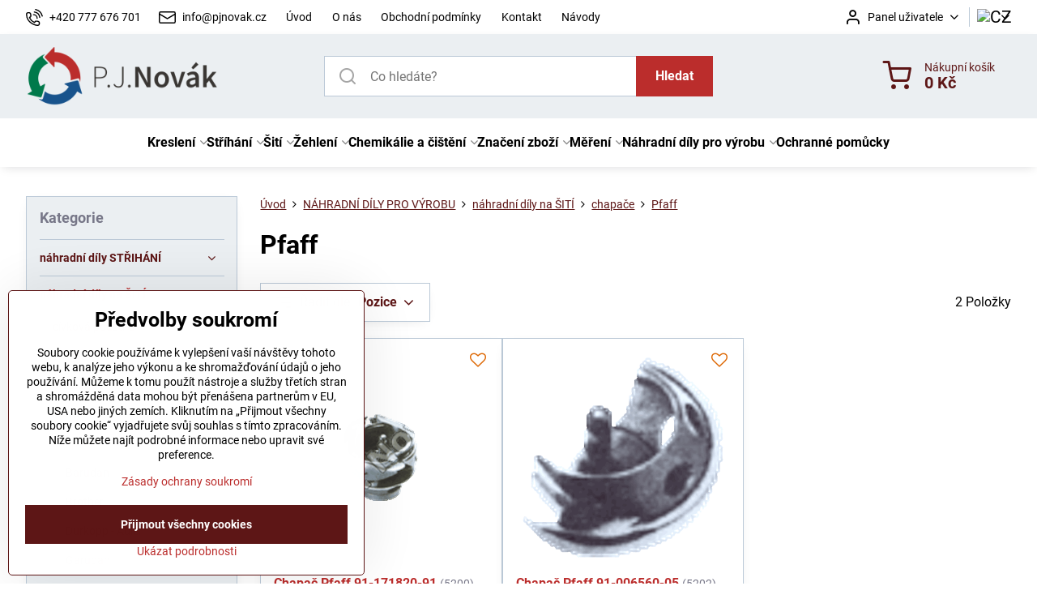

--- FILE ---
content_type: text/html; charset=UTF-8
request_url: https://www.pjnovak.cz/c/nahradni-dily/nahradni-dily-siti/chapace/pfaff
body_size: 28927
content:

<!DOCTYPE html>
<html  data-lang-code="cz" lang="cs" class="no-js s1-hasHeader1 s1-hasFixedMenu" data-lssid="59e5f18a34bb">
    <head>
        <meta charset="utf-8">
        		<title>Pfaff</title>
        		<meta name="viewport" content="width=device-width, initial-scale=1" />
		         
<script data-privacy-group="script">
var FloxSettings = {
'cartItems': {},'cartProducts': {},'cartType': "slider",'loginType': "slider",'regformType': "slider",'langVer': "" 
}; 
 
</script>
<script data-privacy-group="script">
FloxSettings.img_size = { 'min': "50x50",'small': "120x120",'medium': "440x440",'large': "800x800",'max': "1600x1600",'product_antn': "440x440",'product_detail': "800x800" };
</script>
    <template id="privacy_iframe_info">
    <div class="floxIframeBlockedInfo" data-func-text="Funkční" data-analytic-text="Analytické" data-ad-text="Marketingové" data-nosnippet="1">
    <div class="floxIframeBlockedInfo__common">
        <div class="likeH3">Externí obsah je blokován Volbami soukromí</div>
        <p>Přejete si načíst externí obsah?</p>
    </div>
    <div class="floxIframeBlockedInfo__youtube">
        <div class="likeH3">Videa Youtube jsou blokovány Volbami soukromí</div>
        <p>Přejete si načíst Youtube video?</p>
    </div>
    <div class="floxIframeBlockedInfo__buttons">
        <button class="button floxIframeBlockedInfo__once">Povolit jednou</button>
        <button class="button floxIframeBlockedInfo__always" >Povolit a zapamatovat - souhlas s druhem cookie: </button>
    </div>
    <a class="floxIframeBlockedLink__common" href=""><i class="fa fa-external-link"></i> Otevřít obsah v novém okně</a>
    <a class="floxIframeBlockedLink__youtube" href=""><i class="fa fa-external-link"></i> Otevřít video v novém okně</a>
</div>
</template>
<script type="text/javascript" data-privacy-group="script">
FloxSettings.options={},FloxSettings.options.MANDATORY=1,FloxSettings.options.FUNC=2,FloxSettings.options.ANALYTIC=4,FloxSettings.options.AD=8;
FloxSettings.options.fullConsent=15;FloxSettings.options.maxConsent=15;FloxSettings.options.consent=0,localStorage.getItem("floxConsent")&&(FloxSettings.options.consent=parseInt(localStorage.getItem("floxConsent")));FloxSettings.options.sync=1;FloxSettings.google_consent2_options={},FloxSettings.google_consent2_options.AD_DATA=1,FloxSettings.google_consent2_options.AD_PERSON=2;FloxSettings.google_consent2_options.consent=-1,localStorage.getItem("floxGoogleConsent2")&&(FloxSettings.google_consent2_options.consent=parseInt(localStorage.getItem("floxGoogleConsent2")));const privacyIsYoutubeUrl=function(e){return e.includes("youtube.com/embed")||e.includes("youtube-nocookie.com/embed")},privacyIsGMapsUrl=function(e){return e.includes("google.com/maps/embed")||/maps\.google\.[a-z]{2,3}\/maps/i.test(e)},privacyGetPrivacyGroup=function(e){var t="";if(e.getAttribute("data-privacy-group")?t=e.getAttribute("data-privacy-group"):e.closest("*[data-privacy-group]")&&(t=e.closest("*[data-privacy-group]").getAttribute("data-privacy-group")),"IFRAME"===e.tagName){let r=e.src||"";privacyIsYoutubeUrl(r)&&(e.setAttribute("data-privacy-group","func"),t="func"),privacyIsGMapsUrl(r)&&(e.setAttribute("data-privacy-group","func"),t="func")}return"regular"===t&&(t="script"),t},privacyBlockScriptNode=function(e){e.type="javascript/blocked";let t=function(r){"javascript/blocked"===e.getAttribute("type")&&r.preventDefault(),e.removeEventListener("beforescriptexecute",t)};e.addEventListener("beforescriptexecute",t)},privacyHandleScriptTag=function(e){let t=privacyGetPrivacyGroup(e);if(t){if("script"===t)return;"mandatory"===t||"func"===t&&FloxSettings.options.consent&FloxSettings.options.FUNC||"analytic"===t&&FloxSettings.options.consent&FloxSettings.options.ANALYTIC||"ad"===t&&FloxSettings.options.consent&FloxSettings.options.AD||privacyBlockScriptNode(e)}else FloxSettings.options.allow_unclassified||privacyBlockScriptNode(e)},privacyShowPlaceholder=function(e){let t=privacyGetPrivacyGroup(e);var r=document.querySelector("#privacy_iframe_info").content.cloneNode(!0),i=r.querySelector(".floxIframeBlockedInfo__always");i.textContent=i.textContent+r.firstElementChild.getAttribute("data-"+t+"-text"),r.firstElementChild.setAttribute("data-"+t,"1"),r.firstElementChild.removeAttribute("data-func-text"),r.firstElementChild.removeAttribute("data-analytic-text"),r.firstElementChild.removeAttribute("data-ad-text");let o=e.parentNode.classList.contains("blockYoutube");if(e.style.height){let a=e.style.height,c=e.style.width;e.setAttribute("data-privacy-style-height",a),r.firstElementChild.style.setProperty("--iframe-h",a),r.firstElementChild.style.setProperty("--iframe-w",c),e.style.height="0"}else if(e.getAttribute("height")){let n=e.getAttribute("height").replace("px",""),l=e.getAttribute("width").replace("px","");e.setAttribute("data-privacy-height",n),n.includes("%")?r.firstElementChild.style.setProperty("--iframe-h",n):r.firstElementChild.style.setProperty("--iframe-h",n+"px"),l.includes("%")?r.firstElementChild.style.setProperty("--iframe-w",l):r.firstElementChild.style.setProperty("--iframe-w",l+"px"),e.setAttribute("height",0)}else if(o&&e.parentNode.style.maxHeight){let s=e.parentNode.style.maxHeight,p=e.parentNode.style.maxWidth;r.firstElementChild.style.setProperty("--iframe-h",s),r.firstElementChild.style.setProperty("--iframe-w",p)}let u=e.getAttribute("data-privacy-src")||"";privacyIsYoutubeUrl(u)?(r.querySelector(".floxIframeBlockedInfo__common").remove(),r.querySelector(".floxIframeBlockedLink__common").remove(),r.querySelector(".floxIframeBlockedLink__youtube").setAttribute("href",u.replace("/embed/","/watch?v="))):u?(r.querySelector(".floxIframeBlockedInfo__youtube").remove(),r.querySelector(".floxIframeBlockedLink__youtube").remove(),r.querySelector(".floxIframeBlockedLink__common").setAttribute("href",u)):(r.querySelector(".floxIframeBlockedInfo__once").remove(),r.querySelector(".floxIframeBlockedInfo__youtube").remove(),r.querySelector(".floxIframeBlockedLink__youtube").remove(),r.querySelector(".floxIframeBlockedLink__common").remove(),r.querySelector(".floxIframeBlockedInfo__always").classList.add("floxIframeBlockedInfo__always--reload")),e.parentNode.insertBefore(r,e.nextSibling),o&&e.parentNode.classList.add("blockYoutube--blocked")},privacyHidePlaceholderIframe=function(e){var t=e.nextElementSibling;if(t&&t.classList.contains("floxIframeBlockedInfo")){let r=e.parentNode.classList.contains("blockYoutube");r&&e.parentNode.classList.remove("blockYoutube--blocked"),e.getAttribute("data-privacy-style-height")?e.style.height=e.getAttribute("data-privacy-style-height"):e.getAttribute("data-privacy-height")?e.setAttribute("height",e.getAttribute("data-privacy-height")):e.classList.contains("invisible")&&e.classList.remove("invisible"),t.remove()}},privacyBlockIframeNode=function(e){var t=e.src||"";""===t&&e.getAttribute("data-src")&&(t=e.getAttribute("data-src")),e.setAttribute("data-privacy-src",t),e.removeAttribute("src"),!e.classList.contains("floxNoPrivacyPlaceholder")&&(!e.style.width||parseInt(e.style.width)>200)&&(!e.getAttribute("width")||parseInt(e.getAttribute("width"))>200)&&(!e.style.height||parseInt(e.style.height)>200)&&(!e.getAttribute("height")||parseInt(e.getAttribute("height"))>200)&&(!e.style.display||"none"!==e.style.display)&&(!e.style.visibility||"hidden"!==e.style.visibility)&&privacyShowPlaceholder(e)},privacyHandleIframeTag=function(e){let t=privacyGetPrivacyGroup(e);if(t){if("script"===t||"mandatory"===t)return;if("func"===t&&FloxSettings.options.consent&FloxSettings.options.FUNC)return;if("analytic"===t&&FloxSettings.options.consent&FloxSettings.options.ANALYTIC||"ad"===t&&FloxSettings.options.consent&FloxSettings.options.AD)return;privacyBlockIframeNode(e)}else{if(FloxSettings.options.allow_unclassified)return;privacyBlockIframeNode(e)}},privacyHandleYoutubeGalleryItem=function(e){if(!(FloxSettings.options.consent&FloxSettings.options.FUNC)){var t=e.closest(".gallery").getAttribute("data-preview-height"),r=e.getElementsByTagName("img")[0],i=r.getAttribute("src").replace(t+"/"+t,"800/800");r.classList.contains("flox-lazy-load")&&(i=r.getAttribute("data-src").replace(t+"/"+t,"800/800")),e.setAttribute("data-href",e.getAttribute("href")),e.setAttribute("href",i),e.classList.replace("ytb","ytbNoConsent")}},privacyBlockPrivacyElementNode=function(e){e.classList.contains("floxPrivacyPlaceholder")?(privacyShowPlaceholder(e),e.classList.add("invisible")):e.style.display="none"},privacyHandlePrivacyElementNodes=function(e){let t=privacyGetPrivacyGroup(e);if(t){if("script"===t||"mandatory"===t)return;if("func"===t&&FloxSettings.options.consent&FloxSettings.options.FUNC)return;if("analytic"===t&&FloxSettings.options.consent&FloxSettings.options.ANALYTIC||"ad"===t&&FloxSettings.options.consent&FloxSettings.options.AD)return;privacyBlockPrivacyElementNode(e)}else{if(FloxSettings.options.allow_unclassified)return;privacyBlockPrivacyElementNode(e)}};function privacyLoadScriptAgain(e){var t=document.getElementsByTagName("head")[0],r=document.createElement("script");r.src=e.getAttribute("src"),t.appendChild(r),e.parentElement.removeChild(e)}function privacyExecuteScriptAgain(e){var t=document.getElementsByTagName("head")[0],r=document.createElement("script");r.textContent=e.textContent,t.appendChild(r),e.parentElement.removeChild(e)}function privacyEnableScripts(){document.querySelectorAll('script[type="javascript/blocked"]').forEach(e=>{let t=privacyGetPrivacyGroup(e);(FloxSettings.options.consent&FloxSettings.options.ANALYTIC&&t.includes("analytic")||FloxSettings.options.consent&FloxSettings.options.AD&&t.includes("ad")||FloxSettings.options.consent&FloxSettings.options.FUNC&&t.includes("func"))&&(e.getAttribute("src")?privacyLoadScriptAgain(e):privacyExecuteScriptAgain(e))})}function privacyEnableIframes(){document.querySelectorAll("iframe[data-privacy-src]").forEach(e=>{let t=privacyGetPrivacyGroup(e);if(!(FloxSettings.options.consent&FloxSettings.options.ANALYTIC&&t.includes("analytic")||FloxSettings.options.consent&FloxSettings.options.AD&&t.includes("ad")||FloxSettings.options.consent&FloxSettings.options.FUNC&&t.includes("func")))return;privacyHidePlaceholderIframe(e);let r=e.getAttribute("data-privacy-src");e.setAttribute("src",r),e.removeAttribute("data-privacy-src")})}function privacyEnableYoutubeGalleryItems(){FloxSettings.options.consent&FloxSettings.options.FUNC&&(document.querySelectorAll(".ytbNoConsent").forEach(e=>{e.setAttribute("href",e.getAttribute("data-href")),e.classList.replace("ytbNoConsent","ytb")}),"function"==typeof initGalleryPlugin&&initGalleryPlugin())}function privacyEnableBlockedContent(e,t){document.querySelectorAll(".floxCaptchaCont").length&&(e&FloxSettings.options.FUNC)!=(t&FloxSettings.options.FUNC)?window.location.reload():(privacyEnableScripts(),privacyEnableIframes(),privacyEnableYoutubeGalleryItems(),"function"==typeof FloxSettings.privacyEnableScriptsCustom&&FloxSettings.privacyEnableScriptsCustom())}
function privacyUpdateConsent(){ FloxSettings.ga4&&"function"==typeof gtag&&gtag("consent","update",{ad_storage:FloxSettings.options.consent&FloxSettings.options.AD?"granted":"denied",analytics_storage:FloxSettings.options.consent&FloxSettings.options.ANALYTIC?"granted":"denied",functionality_storage:FloxSettings.options.consent&FloxSettings.options.FUNC?"granted":"denied",personalization_storage:FloxSettings.options.consent&FloxSettings.options.FUNC?"granted":"denied",security_storage:FloxSettings.options.consent&FloxSettings.options.FUNC?"granted":"denied",ad_user_data:FloxSettings.google_consent2_options.consent>-1&&FloxSettings.google_consent2_options.consent&FloxSettings.google_consent2_options.AD_DATA?"granted":"denied",ad_personalization:FloxSettings.google_consent2_options.consent>-1&&FloxSettings.google_consent2_options.consent&FloxSettings.google_consent2_options.AD_PERSON?"granted":"denied"});if(FloxSettings.sklik&&FloxSettings.sklik.active){var e={rtgId:FloxSettings.sklik.seznam_retargeting_id,consent:FloxSettings.options.consent&&FloxSettings.options.consent&FloxSettings.options.ANALYTIC?1:0};"category"===FloxSettings.sklik.pageType?(e.category=FloxSettings.sklik.category,e.pageType=FloxSettings.sklik.pageType):"offerdetail"===FloxSettings.sklik.pagetype&&(e.itemId=FloxSettings.sklik.itemId,e.pageType=FloxSettings.sklik.pageType),window.rc&&window.rc.retargetingHit&&window.rc.retargetingHit(e)}"function"==typeof loadCartFromLS&&"function"==typeof saveCartToLS&&(loadCartFromLS(),saveCartToLS());}
const observer=new MutationObserver(e=>{e.forEach(({addedNodes:e})=>{e.forEach(e=>{if(FloxSettings.options.consent!==FloxSettings.options.maxConsent){if(1===e.nodeType&&"SCRIPT"===e.tagName)return privacyHandleScriptTag(e);if(1===e.nodeType&&"IFRAME"===e.tagName)return privacyHandleIframeTag(e);if(1===e.nodeType&&"A"===e.tagName&&e.classList.contains("ytb"))return privacyHandleYoutubeGalleryItem(e);if(1===e.nodeType&&"SCRIPT"!==e.tagName&&"IFRAME"!==e.tagName&&e.classList.contains("floxPrivacyElement"))return privacyHandlePrivacyElementNodes(e)}1===e.nodeType&&(e.classList.contains("mainPrivacyModal")||e.classList.contains("mainPrivacyBar"))&&(FloxSettings.options.consent>0&&!FloxSettings.options.forceShow&&-1!==FloxSettings.google_consent2_options.consent?e.style.display="none":FloxSettings.options.consent>0&&-1===FloxSettings.google_consent2_options.consent?e.classList.add("hideBWConsentOptions"):-1!==FloxSettings.google_consent2_options.consent&&e.classList.add("hideGC2ConsentOptions"))})})});observer.observe(document.documentElement,{childList:!0,subtree:!0}),document.addEventListener("DOMContentLoaded",function(){observer.disconnect()});const createElementBackup=document.createElement;document.createElement=function(...e){if("script"!==e[0].toLowerCase())return createElementBackup.bind(document)(...e);let n=createElementBackup.bind(document)(...e);return n.setAttribute("data-privacy-group","script"),n};
</script>

<meta name="referrer" content="no-referrer-when-downgrade">


<link rel="canonical" href="https://www.pjnovak.cz/c/nahradni-dily/nahradni-dily-siti/chapace/pfaff">
    

<meta property="og:title" content="Pfaff">

<meta property="og:url" content="https://www.pjnovak.cz/c/nahradni-dily/nahradni-dily-siti/chapace/pfaff">
<meta property="og:description" content="">

<meta name="twitter:card" content="summary_large_image">
<meta name="twitter:title" content="Pfaff">
<meta name="twitter:description" content="">

    <meta property="og:locale" content="cs_CZ">

    <meta property="og:type" content="website">
                <script data-privacy-group="script" type="application/ld+json">
{
    "@context": "https://schema.org",
    "@type": "WebPage",
    "name": "Pfaff",
    "description": ""}
</script>
<link rel="alternate" type="application/rss+xml" title="RSS feed pro www.pjnovak.cz" href="/e/rss/news">

<link rel="dns-prefetch" href="https://www.byznysweb.cz">
<link rel="preconnect" href="https://www.byznysweb.cz/" crossorigin>
<style type="text/css">
        

@font-face {
  font-family: 'PT Sans';
  font-style: normal;
  font-display: swap;
  font-weight: 400;
  src: local(''),
       url('https://www.byznysweb.cz/templates/bw-fonts/pt-sans-v17-latin-ext_latin-regular.woff2') format('woff2'),
       url('https://www.byznysweb.cz/templates/bw-fonts/pt-sans-v17-latin-ext_latin-regular.woff') format('woff');
}


@font-face {
  font-family: 'PT Sans';
  font-style: normal;
  font-display: swap;
  font-weight: 700;
  src: local(''),
       url('https://www.byznysweb.cz/templates/bw-fonts/pt-sans-v17-latin-ext_latin-700.woff2') format('woff2'),
       url('https://www.byznysweb.cz/templates/bw-fonts/pt-sans-v17-latin-ext_latin-700.woff') format('woff');
}

@font-face {
  font-family: 'Roboto';
  font-style: normal;
  font-display: swap;
  font-weight: 400;
  src: local(''),
       url('https://www.byznysweb.cz/templates/bw-fonts/roboto-v30-latin-ext_latin-regular.woff2') format('woff2'),
       url('https://www.byznysweb.cz/templates/bw-fonts/roboto-v30-latin-ext_latin-regular.woff') format('woff');
}


@font-face {
  font-family: 'Roboto';
  font-style: normal;
  font-display: swap;
  font-weight: 700;
  src: local(''),
       url('https://www.byznysweb.cz/templates/bw-fonts/roboto-v30-latin-ext_latin-700.woff2') format('woff2'),
       url('https://www.byznysweb.cz/templates/bw-fonts/roboto-v30-latin-ext_latin-700.woff') format('woff');
}
</style>

<link rel="preload" href="/erp-templates/skins/flat/universal/fonts/fontawesome-webfont.woff2" as="font" type="font/woff2" crossorigin>
<link href="/erp-templates/260119150603/universal.css" rel="stylesheet" type="text/css" media="all">  




<script data-privacy-group="mandatory">
    FloxSettings.trackerData = {
                    'cartIds': []
            };
    </script>    <!-- Global site tag (gtag.js) - Google Analytics -->
    <script async src="https://www.googletagmanager.com/gtag/js?id=G-8JLK3NXJ38" data-privacy-group="regular"></script>    
    <script data-privacy-group="regular">
        window.dataLayer = window.dataLayer || [];
        function gtag(){ dataLayer.push(arguments); }
        if(FloxSettings.options) {
          if(FloxSettings.options.consent) {
            gtag('consent', 'default', {
              'ad_storage': (FloxSettings.options.consent & FloxSettings.options.AD)?'granted':'denied',
              'analytics_storage': (FloxSettings.options.consent & FloxSettings.options.ANALYTIC)?'granted':'denied',
              'functionality_storage': (FloxSettings.options.consent & FloxSettings.options.FUNC)?'granted':'denied',
              'personalization_storage': (FloxSettings.options.consent & FloxSettings.options.FUNC)?'granted':'denied',
              'security_storage': (FloxSettings.options.consent & FloxSettings.options.FUNC)?'granted':'denied',
              'ad_user_data': ((FloxSettings.google_consent2_options.consent > -1) && FloxSettings.google_consent2_options.consent & FloxSettings.google_consent2_options.AD_DATA)?'granted':'denied',
              'ad_personalization': ((FloxSettings.google_consent2_options.consent > -1) && FloxSettings.google_consent2_options.consent & FloxSettings.google_consent2_options.AD_PERSON)?'granted':'denied',
              'wait_for_update': 500
            });  
          } else {
            gtag('consent', 'default', {
              'ad_storage': 'denied',
              'analytics_storage': 'denied',
              'functionality_storage': 'denied',
              'personalization_storage': 'denied',
              'security_storage': 'denied',
              'ad_user_data': 'denied',
              'ad_personalization': 'denied',
              'wait_for_update': 500
            });  
          }
        }
        gtag('js', new Date());
     
        gtag('set', { 'currency': 'CZK' }); 
      
    

    FloxSettings.ga4 = 1;
    FloxSettings.gtagID = 'G-8JLK3NXJ38';
    gtag('config', 'G-8JLK3NXJ38',{  'groups': 'ga4' });   

  
    </script>   
 
    <link rel="shortcut icon" href="/files/favicon-32x32.png">
    <link rel="icon" href="/files/favicon-32x32.png?refresh" type="image/x-icon">

		<script data-privacy-group="script">
			FloxSettings.cartType = "same_page";
			FloxSettings.loginType = "custom";
			FloxSettings.regformType = "custom";
		</script>
												<style>
			:root {
				--s1-accentTransparent: #BB2D2C17;
				--s1-accentComplement: #fff;
				--s1-maccentComplement: #fff;
				--s1-menuBgComplementTransparent: #000b;
				--s1-menuBgComplementTransparent2: #0002;
				--s1-menuBgComplement: #000;
				--s1-accentDark: #5d1616;
			}
		</style>

		</head>
<body class="s1-pt-category ">
    
    <noscript class="noprint">
        <div id="noscript">
            Javascript není prohlížečem podporován nebo je vypnutý. Pro zobrazení stránky tak, jak byla zamýšlena, použijte prohlížeč s podporou JavaScriptu.
            <br>Pomoc: <a href="https://www.enable-javascript.com/" target="_blank">Enable-Javascript.com</a>.
        </div>
    </noscript>
    
    <div class="oCont remodal-bg">
																								
						

	
	<section class="s1-headerTop s1-headerTop-style1 noprint">
		<div class="s1-cont flex ai-c">
							<div class="s1-headerTop-left">
					                        <div id="box-id-top_header_left" class="pagebox">
                                                        	<nav class="s1-topNav">
		<ul class="s1-topNav-items">
																				<li class="s1-topNav-item ">
						<a class="s1-topNav-link " href="tel:+420777676701" >
															    <i class="navIcon navIconBWSet imgIcon50"><svg xmlns="http://www.w3.org/2000/svg" width="32.363" height="32.696" viewBox="0 0 32.363 32.696" fill="currentColor">
    <path d="M50.089,33.454a1.089,1.089,0,0,1-1.057-.818A16.444,16.444,0,0,0,36.816,20.8a1.085,1.085,0,1,1,.485-2.116A18.64,18.64,0,0,1,51.148,32.1a1.085,1.085,0,0,1-.789,1.319A1.146,1.146,0,0,1,50.089,33.454Z" transform="translate(-18.819 -18.652)"/>
    <path d="M45.271,36.015a1.091,1.091,0,0,1-1.08-.933,11.093,11.093,0,0,0-9.62-9.407,1.085,1.085,0,1,1,.271-2.153A13.276,13.276,0,0,1,46.353,34.778,1.086,1.086,0,0,1,45.425,36,1.151,1.151,0,0,1,45.271,36.015Z" transform="translate(-18.819 -18.652)"/>
    <path d="M40.16,37.721a1.088,1.088,0,0,1-1.091-1.085,5.871,5.871,0,0,0-5.884-5.846,1.085,1.085,0,1,1,0-2.17,8.051,8.051,0,0,1,8.067,8.016A1.089,1.089,0,0,1,40.16,37.721Z" transform="translate(-18.819 -18.652)"/>
    <path d="M40.781,51.348l-.179,0c-6.259-.15-21.417-6.59-21.781-21.646a4.416,4.416,0,0,1,4.195-4.873l1.667-.04c1.493-.022,4.368,1.1,4.478,5.638.1,4.086-1.181,4.893-1.953,5.009a1.073,1.073,0,0,1-.138.013l-.32.007a16.914,16.914,0,0,0,8.062,8.011l.007-.317a1.285,1.285,0,0,1,.012-.138c.118-.767.929-2.037,5.042-1.941,4.569.11,5.709,2.959,5.672,4.451l-.04,1.657a4.594,4.594,0,0,1-.661,2.126A4.425,4.425,0,0,1,40.781,51.348ZM24.763,26.956h-.027L23.069,27c-.491.022-2.123.281-2.066,2.651.352,14.5,15.42,19.427,19.652,19.528,2.388.091,2.645-1.564,2.668-2.063l.04-1.646c.018-.74-.7-2.161-3.542-2.229a6.37,6.37,0,0,0-2.828.344l-.005.2a1.988,1.988,0,0,1-.9,1.613,2.014,2.014,0,0,1-1.841.184,18.874,18.874,0,0,1-9.628-9.568,1.973,1.973,0,0,1,.186-1.828,2.006,2.006,0,0,1,1.622-.9l.2,0a6.306,6.306,0,0,0,.346-2.809C26.911,27.686,25.516,26.956,24.763,26.956Zm10.3,16.612h0Z" transform="translate(-18.819 -18.652)"/>
</svg>
</i>

														<span class="s1-topNav-linkText">+420 777 676 701</span>
						</a>
					</li>
																								<li class="s1-topNav-item ">
						<a class="s1-topNav-link " href="mailto:info@pjnovak.cz" >
															    <i class="navIcon navIconBWSet imgIcon50"><svg xmlns="http://www.w3.org/2000/svg" width="34.079" height="24.679" viewBox="0 0 34.079 24.679" fill="currentColor">
  <path d="M48.018,22.66H21.982a4.027,4.027,0,0,0-4.022,4.022V43.318a4.028,4.028,0,0,0,4.022,4.022H48.018a4.028,4.028,0,0,0,4.022-4.022V26.682A4.027,4.027,0,0,0,48.018,22.66ZM21.982,25.084H48.018a1.6,1.6,0,0,1,1.6,1.6v.843L35.068,36.016l-14.684-8.7v-.629A1.6,1.6,0,0,1,21.982,25.084ZM48.018,44.916H21.982a1.6,1.6,0,0,1-1.6-1.6V30.128l14.061,8.336a1.208,1.208,0,0,0,1.229,0l13.942-8.137V43.318A1.6,1.6,0,0,1,48.018,44.916Z" transform="translate(-17.96 -22.66)"/>
</svg>
</i>

														<span class="s1-topNav-linkText">info@pjnovak.cz</span>
						</a>
					</li>
																								<li class="s1-topNav-item ">
						<a class="s1-topNav-link " href="/" >
														<span class="s1-topNav-linkText">Úvod</span>
						</a>
					</li>
																								<li class="s1-topNav-item ">
						<a class="s1-topNav-link " href="/o-nas" >
														<span class="s1-topNav-linkText">O nás</span>
						</a>
					</li>
																								<li class="s1-topNav-item ">
						<a class="s1-topNav-link " href="/obchodni-podminky" >
														<span class="s1-topNav-linkText">Obchodní podmínky</span>
						</a>
					</li>
																								<li class="s1-topNav-item ">
						<a class="s1-topNav-link " href="/kontakt" >
														<span class="s1-topNav-linkText">Kontakt</span>
						</a>
					</li>
																								<li class="s1-topNav-item ">
						<a class="s1-topNav-link " href="/navody" >
														<span class="s1-topNav-linkText">Návody</span>
						</a>
					</li>
									</ul>
	</nav>

                             
            </div> 
    
				</div>
										<div class="s1-headerTop-right flex ml-a">
											<div class="s1-dropDown s1-loginDropdown">
	<a href="/e/login" class="s1-dropDown-toggler">
		<i class="s1-icon s1-icon-user s1-dropDown-icon" aria-hidden="true"></i>
		<span class="s1-dropDown-title">Panel uživatele</span>
		<i class="fa fa-angle-down s1-dropDown-arrow"></i>
	</a>
	<ul class="s1-dropDown-items">
				<li class="s1-dropDown-item">
			<a class="s1-dropDown-link" href="/e/login" data-remodal-target="s1-acc">
				<i class="s1-icon s1-icon-log-in s1-dropDown-icon"></i>
				<span class="s1-dropDown-title">Přihlásit se</span>
			</a>
		</li>
						<li class="s1-dropDown-item">
			<a class="s1-dropDown-link" href="/e/account/register">
				<i class="s1-icon s1-icon-user-plus s1-dropDown-icon"></i>
				<span class="s1-dropDown-title">Registrace</span>
			</a>
		</li>
    		</ul>
</div>

																	<div class="s1-flags s1-dropDown">
		<button class="s1-flags-currentLang s1-dropDown-toggler">
			<img class="s1-flag-img s1-dropDown-img" src="/erp/images/flags/flat/24/CZ.png" alt="CZ">
			<i class="fa fa-angle-down s1-dropDown-arrow"></i>
		</button>
		<ul class="s1-flags-dropDown s1-dropDown-items">
							        									<li class="s1-dropDown-item">
					<a class="s1-flags-lang s1-dropDown-link flag-en" href="/en">
						<img class="s1-flag-img s1-dropDown-img" src="/erp/images/flags/flat/24/EN.png" alt="EN">
													<span class="s1-flag-title s1-dropDown-title">English</span>
											</a>
				</li>
				        									<li class="s1-dropDown-item">
					<a class="s1-flags-lang s1-dropDown-link flag-de" href="/de">
						<img class="s1-flag-img s1-dropDown-img" src="/erp/images/flags/flat/24/DE.png" alt="DE">
													<span class="s1-flag-title s1-dropDown-title">German</span>
											</a>
				</li>
				        									<li class="s1-dropDown-item">
					<a class="s1-flags-lang s1-dropDown-link flag-sk" href="/sk">
						<img class="s1-flag-img s1-dropDown-img" src="/erp/images/flags/flat/24/SK.png" alt="SK">
													<span class="s1-flag-title s1-dropDown-title">Czech</span>
											</a>
				</li>
				        			</ul>
	</div>

									</div>
					</div>
	</section>
<header class="s1-header s1-header-style1  noprint">
	<section class="s1-header-cont s1-cont flex">
		<div class="s1-header-logo">
							<a class="s1-imglogo" href="/"><img src="/files/logo.png" alt="Logo"></a>
					</div>
		<div class="s1-header-actions flex">
						<div class="s1-header-search">
				<!-- search activator -->
				<div class="s1-header-action m-hide">
					<a href="/e/search" title="Hledat" class="s1-header-actionLink s1-searchActivatorJS"><i class="s1-icon s1-icon-search"></i></a>
				</div>
					<form action="/e/search" method="get" class="siteSearchForm s1-topSearch-form">
		<div class="siteSearchCont s1-topSearch">
			<label class="s1-siteSearch-label flex">
				<i class="s1-icon s1-icon-search rm-hide"></i>
				<input data-pages="Stránky" data-products="Produkty" data-categories="Kategorie" data-news="Novinky" data-brands="Výrobce" class="siteSearchInput" id="s1-small-search" placeholder="Co hledáte?" name="word" type="text" value="">
				<button class="button" type="submit">Hledat</button>
			</label>
		</div>
	</form>

			</div>
			
												<!-- cart -->
			<div class="s1-headerCart-outer">
				            
    		<div class="s1-header-action s1-headerCart">
			<a class="s1-header-actionLink smallCart" href="/e/cart/index" title="Nákupní košík">
				<i class="s1-icon s1-icon-shopping-cart"></i>
				<span class="smallCartItems buttonCartInvisible invisible">0</span>
				<div class="s1-scText rl-hide">
					<span class="s1-scTitle">Nákupní košík</span>
					<span class="smallCartTotal smallCartPrice" data-pieces="0">0 Kč</span>
				</div>
			</a>
			<div id="s1-customSmallCartCont" class="s1-smallCart-wrapper"></div>
		</div>
    
			</div>
			<!-- menu -->
						<div class="s1-header-action l-hide">
				<button aria-label="Menu" class="s1-header-actionLink s1-menuActivatorJS"><i class="s1-icon s1-icon-menu"></i></button>
			</div>
					</div>
	</section>
		<div class="s1-menu-section s1-header-color2">
					<div class="s1-menu-overlay s1-menuActivatorJS l-hide"></div>
			<div class="s1-menu-wrapper">
				<div class="s1-menu-header l-hide">
					Menu
					<span class="s1-menuClose s1-menuActivatorJS">✕</span>
				</div>
				<div class="s1-menu-cont s1-cont">
											                        <div id="box-id-flox_main_menu" class="pagebox">
                                                        																																<nav class="s1-menu s1-menu-center ">
						<ul class="s1-menu-items">
														
																																																																																																															
																			
																																																																																																															
																			
																																																																																																															
																			
																																																																																																															
											<li class="s1-menu-item  hasSubmenu s1-sub-group s1-sub-group-inlineLinks ">
							<a class="s1-menu-link " href="/c/kresleni">
																<span>Kreslení</span>
								<i class="s1-menuChevron fa fa-angle-right"></i>							</a>
															<ul class="s1-submenu-items level-1">
								<li class="s1-submenu-item level-1 hasIcon   ">
															<a class="s1-submenu-image rl-hide" href="/c/kresleni/kridy">
						<img class="s1-submenu-img flox-lazy-load" data-src="/resize/e/100/100/files/ikony-kategorii/kresleni-kridy.jpg" alt="" loading="lazy">
					</a>
										<a href="/c/kresleni/kridy" class="s1-submenu-link ">
						<span>křídy</span>
											</a>
									</li>
								<li class="s1-submenu-item level-1 hasIcon   ">
															<a class="s1-submenu-image rl-hide" href="/c/kresleni/tuzky">
						<img class="s1-submenu-img flox-lazy-load" data-src="/resize/e/100/100/files/ikony-kategorii/kresleni-tuzky.jpg" alt="" loading="lazy">
					</a>
										<a href="/c/kresleni/tuzky" class="s1-submenu-link ">
						<span>tužky a náplně</span>
											</a>
									</li>
								<li class="s1-submenu-item level-1    ">
															<a href="/c/kresleni/baleni-stribrnych-naplni-schmidt" class="s1-submenu-link ">
						<span>balení stříbrných náplňí SCHMIDT</span>
											</a>
									</li>
											</ul>
													</li>
																			
																																																																																																															
											<li class="s1-menu-item  hasSubmenu s1-sub-group s1-sub-group-inlineLinks ">
							<a class="s1-menu-link " href="/c/strihani">
																<span>Stříhání</span>
								<i class="s1-menuChevron fa fa-angle-right"></i>							</a>
															<ul class="s1-submenu-items level-1">
								<li class="s1-submenu-item level-1 hasIcon hasSubmenu  ">
															<a class="s1-submenu-image rl-hide" href="/c/strihani/nuzky">
						<img class="s1-submenu-img flox-lazy-load" data-src="/resize/e/100/100/files/ikony-kategorii/strihani-nuzky.jpg" alt="" loading="lazy">
					</a>
										<a href="/c/strihani/nuzky" class="s1-submenu-link ">
						<span>nůžky, pily a nože</span>
						<i class="s1-menuChevron fa fa-angle-right l-hide"></i>					</a>
																		     
                                        																														<ul class="s1-submenu-items level-2">
								<li class="s1-submenu-item level-2    ">
															<a href="/c/strihani/nuzky/baleni-tavicich-nozu" class="s1-submenu-link ">
						<span>balení tavících nožů</span>
											</a>
									</li>
											</ul>
		    
															</li>
								<li class="s1-submenu-item level-1 hasIcon   ">
															<a class="s1-submenu-image rl-hide" href="/c/strihani/papir">
						<img class="s1-submenu-img flox-lazy-load" data-src="/resize/e/100/100/files/ikony-kategorii/strihani-papir.jpg" alt="" loading="lazy">
					</a>
										<a href="/c/strihani/papir" class="s1-submenu-link ">
						<span>papír</span>
											</a>
									</li>
								<li class="s1-submenu-item level-1 hasIcon   ">
															<a class="s1-submenu-image rl-hide" href="/c/strihani/ostatni-potreby-pro-strihani">
						<img class="s1-submenu-img flox-lazy-load" data-src="/resize/e/100/100/files/ikony-kategorii/strihani-ostatni-potreby.jpg" alt="" loading="lazy">
					</a>
										<a href="/c/strihani/ostatni-potreby-pro-strihani" class="s1-submenu-link ">
						<span>ostatní potřeby pro střihání</span>
											</a>
									</li>
											</ul>
													</li>
																			
																																																																																																															
											<li class="s1-menu-item  hasSubmenu s1-sub-group s1-sub-group-inlineLinks ">
							<a class="s1-menu-link " href="/c/siti">
																<span>Šití</span>
								<i class="s1-menuChevron fa fa-angle-right"></i>							</a>
															<ul class="s1-submenu-items level-1">
								<li class="s1-submenu-item level-1 hasIcon hasSubmenu  ">
															<a class="s1-submenu-image rl-hide" href="/c/siti/jehly1">
						<img class="s1-submenu-img flox-lazy-load" data-src="/resize/e/100/100/files/ikony-kategorii/siti-jehly.jpg" alt="" loading="lazy">
					</a>
										<a href="/c/siti/jehly1" class="s1-submenu-link ">
						<span>jehly</span>
						<i class="s1-menuChevron fa fa-angle-right l-hide"></i>					</a>
																		     
                                        																														<ul class="s1-submenu-items level-2">
								<li class="s1-submenu-item level-2    ">
															<a href="/c/siti/jehly1/jehly" class="s1-submenu-link ">
						<span>jehly šicí průmyslové</span>
											</a>
									</li>
								<li class="s1-submenu-item level-2    ">
															<a href="/c/siti/jehly1/jehly-sici-domaci-stroje" class="s1-submenu-link ">
						<span>jehly šicí domácí stroje</span>
											</a>
									</li>
											</ul>
		    
															</li>
								<li class="s1-submenu-item level-1 hasIcon   ">
															<a class="s1-submenu-image rl-hide" href="/c/siti/spendliky-bodce">
						<img class="s1-submenu-img flox-lazy-load" data-src="/resize/e/100/100/files/ikony-kategorii/siti-spendliky.jpg" alt="" loading="lazy">
					</a>
										<a href="/c/siti/spendliky-bodce" class="s1-submenu-link ">
						<span>špendlíky, bodce</span>
											</a>
									</li>
								<li class="s1-submenu-item level-1 hasIcon hasSubmenu  ">
															<a class="s1-submenu-image rl-hide" href="/c/siti/lemovace-obrubare-aparaty">
						<img class="s1-submenu-img flox-lazy-load" data-src="/resize/e/100/100/files/ikony-kategorii/siti-pistony.jpg" alt="" loading="lazy">
					</a>
										<a href="/c/siti/lemovace-obrubare-aparaty" class="s1-submenu-link ">
						<span>lemovače, obrubáře, pistony, aparáty</span>
						<i class="s1-menuChevron fa fa-angle-right l-hide"></i>					</a>
																		     
                                        																														<ul class="s1-submenu-items level-2">
								<li class="s1-submenu-item level-2    ">
															<a href="/c/siti/lemovace-obrubare-aparaty/lemovace1" class="s1-submenu-link ">
						<span>lemovače</span>
											</a>
									</li>
								<li class="s1-submenu-item level-2    ">
															<a href="/c/siti/lemovace-obrubare-aparaty/obrubare1" class="s1-submenu-link ">
						<span>obrubáře</span>
											</a>
									</li>
								<li class="s1-submenu-item level-2    ">
															<a href="/c/siti/lemovace-obrubare-aparaty/pistony1" class="s1-submenu-link ">
						<span>pistony</span>
											</a>
									</li>
								<li class="s1-submenu-item level-2  hasSubmenu  ">
															<a href="/c/siti/lemovace-obrubare-aparaty/aparaty-lemovace" class="s1-submenu-link ">
						<span>ostatní aparáty</span>
						<i class="s1-menuChevron fa fa-angle-right l-hide"></i>					</a>
																		     
                                        														<ul class="s1-submenu-items level-3 l-hide">
								<li class="s1-submenu-item level-3    ">
															<a href="/c/siti/lemovace-obrubare-aparaty/aparaty-lemovace/paskovaci-aparaty" class="s1-submenu-link ">
						<span>páskovací aparáty</span>
											</a>
									</li>
								<li class="s1-submenu-item level-3    ">
															<a href="/c/siti/lemovace-obrubare-aparaty/aparaty-lemovace/poutkovace" class="s1-submenu-link ">
						<span>poutkovače</span>
											</a>
									</li>
								<li class="s1-submenu-item level-3    ">
															<a href="/c/siti/lemovace-obrubare-aparaty/aparaty-lemovace/zakladace" class="s1-submenu-link ">
						<span>zakladače</span>
											</a>
									</li>
								<li class="s1-submenu-item level-3    ">
															<a href="/c/siti/lemovace-obrubare-aparaty/aparaty-lemovace/sroub" class="s1-submenu-link ">
						<span>šroub uchycení aparatu</span>
											</a>
									</li>
											</ul>
		    
															</li>
											</ul>
		    
															</li>
								<li class="s1-submenu-item level-1 hasIcon hasSubmenu  ">
															<a class="s1-submenu-image rl-hide" href="/c/siti/patky">
						<img class="s1-submenu-img flox-lazy-load" data-src="/resize/e/100/100/files/ikony-kategorii/siti-patky.jpg" alt="" loading="lazy">
					</a>
										<a href="/c/siti/patky" class="s1-submenu-link ">
						<span>patky</span>
						<i class="s1-menuChevron fa fa-angle-right l-hide"></i>					</a>
																		     
                                        																														<ul class="s1-submenu-items level-2">
								<li class="s1-submenu-item level-2    ">
															<a href="/c/siti/patky/kompenzacni" class="s1-submenu-link ">
						<span>kompenzační</span>
											</a>
									</li>
								<li class="s1-submenu-item level-2    ">
															<a href="/c/siti/patky/1-jehlova" class="s1-submenu-link ">
						<span>1-jehlová</span>
											</a>
									</li>
								<li class="s1-submenu-item level-2    ">
															<a href="/c/siti/patky/2-jehlova" class="s1-submenu-link ">
						<span>2-jehlová</span>
											</a>
									</li>
								<li class="s1-submenu-item level-2  hasSubmenu  ">
															<a href="/c/siti/patky/overlockove" class="s1-submenu-link ">
						<span>overlocková</span>
						<i class="s1-menuChevron fa fa-angle-right l-hide"></i>					</a>
																		     
                                        														<ul class="s1-submenu-items level-3 l-hide">
								<li class="s1-submenu-item level-3    ">
															<a href="/c/siti/patky/overlockove/union-special" class="s1-submenu-link ">
						<span>UNION SPECIAL</span>
											</a>
									</li>
								<li class="s1-submenu-item level-3    ">
															<a href="/c/siti/patky/overlockove/yamato" class="s1-submenu-link ">
						<span>YAMATO</span>
											</a>
									</li>
											</ul>
		    
															</li>
											</ul>
		    
															</li>
								<li class="s1-submenu-item level-1 hasIcon hasSubmenu  ">
															<a class="s1-submenu-image rl-hide" href="/c/siti/nite">
						<img class="s1-submenu-img flox-lazy-load" data-src="/resize/e/100/100/files/ikony-kategorii/siti-nite.jpg" alt="" loading="lazy">
					</a>
										<a href="/c/siti/nite" class="s1-submenu-link ">
						<span>nitě</span>
						<i class="s1-menuChevron fa fa-angle-right l-hide"></i>					</a>
																		     
                                        																														<ul class="s1-submenu-items level-2">
								<li class="s1-submenu-item level-2  hasSubmenu  ">
															<a href="/c/siti/nite/100-pes120s" class="s1-submenu-link ">
						<span>100%PES120S</span>
						<i class="s1-menuChevron fa fa-angle-right l-hide"></i>					</a>
																		     
                                        														<ul class="s1-submenu-items level-3 l-hide">
								<li class="s1-submenu-item level-3    ">
															<a href="/c/siti/nite/100-pes120s/5000yard" class="s1-submenu-link ">
						<span>5000Yard</span>
											</a>
									</li>
								<li class="s1-submenu-item level-3    ">
															<a href="/c/siti/nite/100-pes120s/1000m" class="s1-submenu-link ">
						<span>1000m</span>
											</a>
									</li>
											</ul>
		    
															</li>
								<li class="s1-submenu-item level-2  hasSubmenu  ">
															<a href="/c/siti/nite/100-pes75s" class="s1-submenu-link ">
						<span>100%PES75S</span>
						<i class="s1-menuChevron fa fa-angle-right l-hide"></i>					</a>
																		     
                                        														<ul class="s1-submenu-items level-3 l-hide">
								<li class="s1-submenu-item level-3    ">
															<a href="/c/siti/nite/100-pes75s/5000yard" class="s1-submenu-link ">
						<span>5000Yard</span>
											</a>
									</li>
											</ul>
		    
															</li>
											</ul>
		    
															</li>
								<li class="s1-submenu-item level-1 hasIcon   ">
															<a class="s1-submenu-image rl-hide" href="/c/siti/ostatni-potreby-pro-siti">
						<img class="s1-submenu-img flox-lazy-load" data-src="/resize/e/100/100/files/ikony-kategorii/siti-ostatni-potreby.jpg" alt="" loading="lazy">
					</a>
										<a href="/c/siti/ostatni-potreby-pro-siti" class="s1-submenu-link ">
						<span>ostatní potřeby pro šití</span>
											</a>
									</li>
											</ul>
													</li>
																			
																																																																																																															
											<li class="s1-menu-item  hasSubmenu s1-sub-group s1-sub-group-inlineLinks ">
							<a class="s1-menu-link " href="/c/zehleni">
																<span>Žehlení</span>
								<i class="s1-menuChevron fa fa-angle-right"></i>							</a>
															<ul class="s1-submenu-items level-1">
								<li class="s1-submenu-item level-1 hasIcon   ">
															<a class="s1-submenu-image rl-hide" href="/c/zehleni/zehlicky">
						<img class="s1-submenu-img flox-lazy-load" data-src="/resize/e/100/100/files/ikony-kategorii/zehleni-zehlicky.jpg" alt="" loading="lazy">
					</a>
										<a href="/c/zehleni/zehlicky" class="s1-submenu-link ">
						<span>žehličky</span>
											</a>
									</li>
								<li class="s1-submenu-item level-1 hasIcon   ">
															<a class="s1-submenu-image rl-hide" href="/c/zehleni/navleky-na-zehlicky">
						<img class="s1-submenu-img flox-lazy-load" data-src="/resize/e/100/100/files/ikony-kategorii/zehleni-teflonovy-navlek.jpg" alt="" loading="lazy">
					</a>
										<a href="/c/zehleni/navleky-na-zehlicky" class="s1-submenu-link ">
						<span>návleky na žehličky</span>
											</a>
									</li>
								<li class="s1-submenu-item level-1 hasIcon   ">
															<a class="s1-submenu-image rl-hide" href="/c/zehleni/potahy">
						<img class="s1-submenu-img flox-lazy-load" data-src="/resize/e/100/100/files/ikony-kategorii/strihani-papir.jpg" alt="" loading="lazy">
					</a>
										<a href="/c/zehleni/potahy" class="s1-submenu-link ">
						<span>potahy</span>
											</a>
									</li>
								<li class="s1-submenu-item level-1 hasIcon   ">
															<a class="s1-submenu-image rl-hide" href="/c/zehleni/podlozky-sablony-balancery">
						<img class="s1-submenu-img flox-lazy-load" data-src="/resize/e/100/100/files/ikony-kategorii/zehleni-podlozky.jpg" alt="" loading="lazy">
					</a>
										<a href="/c/zehleni/podlozky-sablony-balancery" class="s1-submenu-link ">
						<span>podložky, šablony, balancery</span>
											</a>
									</li>
								<li class="s1-submenu-item level-1 hasIcon   ">
															<a class="s1-submenu-image rl-hide" href="/c/zehleni/vyvijece-pary-a-pistole">
						<img class="s1-submenu-img flox-lazy-load" data-src="/resize/e/100/100/files/ikony-kategorii/zehleni-vyvijec-pary.jpg" alt="" loading="lazy">
					</a>
										<a href="/c/zehleni/vyvijece-pary-a-pistole" class="s1-submenu-link ">
						<span>vyvíječe páry a pistole</span>
											</a>
									</li>
								<li class="s1-submenu-item level-1 hasIcon   ">
															<a class="s1-submenu-image rl-hide" href="/c/zehleni/ostatni-potreby-pro-zehleni">
						<img class="s1-submenu-img flox-lazy-load" data-src="/resize/e/100/100/files/ikony-kategorii/zehleni-ostatni-potreby.jpg" alt="" loading="lazy">
					</a>
										<a href="/c/zehleni/ostatni-potreby-pro-zehleni" class="s1-submenu-link ">
						<span>ostatní potřeby pro žehlení</span>
											</a>
									</li>
											</ul>
													</li>
																			
																																																																																																															
											<li class="s1-menu-item  hasSubmenu s1-sub-group s1-sub-group-inlineLinks ">
							<a class="s1-menu-link " href="/c/chemikalie-a-cisteni">
																<span>Chemikálie a čištění</span>
								<i class="s1-menuChevron fa fa-angle-right"></i>							</a>
															<ul class="s1-submenu-items level-1">
								<li class="s1-submenu-item level-1 hasIcon   ">
															<a class="s1-submenu-image rl-hide" href="/c/chemikalie-a-cisteni/lepidla">
						<img class="s1-submenu-img flox-lazy-load" data-src="/resize/e/100/100/files/ikony-kategorii/chemikalie-lepidla.jpg" alt="" loading="lazy">
					</a>
										<a href="/c/chemikalie-a-cisteni/lepidla" class="s1-submenu-link ">
						<span>lepidla</span>
											</a>
									</li>
								<li class="s1-submenu-item level-1 hasIcon   ">
															<a class="s1-submenu-image rl-hide" href="/c/chemikalie-a-cisteni/cisteni">
						<img class="s1-submenu-img flox-lazy-load" data-src="/resize/e/100/100/files/ikony-kategorii/chemikalie-cisteni-valecek.jpg" alt="" loading="lazy">
					</a>
										<a href="/c/chemikalie-a-cisteni/cisteni" class="s1-submenu-link ">
						<span>čištění, válečky</span>
											</a>
									</li>
								<li class="s1-submenu-item level-1 hasIcon   ">
															<a class="s1-submenu-image rl-hide" href="/c/chemikalie-a-cisteni/oleje">
						<img class="s1-submenu-img flox-lazy-load" data-src="/resize/e/100/100/files/ikony-kategorii/chemikalie-olej.jpg" alt="" loading="lazy">
					</a>
										<a href="/c/chemikalie-a-cisteni/oleje" class="s1-submenu-link ">
						<span>oleje</span>
											</a>
									</li>
								<li class="s1-submenu-item level-1 hasIcon   ">
															<a class="s1-submenu-image rl-hide" href="/c/chemikalie-a-cisteni/oleje-ostatni">
						<img class="s1-submenu-img flox-lazy-load" data-src="/resize/e/100/100/files/ikony-kategorii/chemikalie-ostani.jpg" alt="" loading="lazy">
					</a>
										<a href="/c/chemikalie-a-cisteni/oleje-ostatni" class="s1-submenu-link ">
						<span>oleje - ostatní</span>
											</a>
									</li>
								<li class="s1-submenu-item level-1 hasIcon   ">
															<a class="s1-submenu-image rl-hide" href="/c/chemikalie-a-cisteni/ostatni">
						<img class="s1-submenu-img flox-lazy-load" data-src="/resize/e/100/100/files/ikony-kategorii/chemikalie-sprej.jpg" alt="" loading="lazy">
					</a>
										<a href="/c/chemikalie-a-cisteni/ostatni" class="s1-submenu-link ">
						<span>ostatní</span>
											</a>
									</li>
											</ul>
													</li>
																			
																																																																																																															
											<li class="s1-menu-item  hasSubmenu s1-sub-group s1-sub-group-inlineLinks ">
							<a class="s1-menu-link " href="/c/znaceni-zbozi">
																<span>Značení zboží</span>
								<i class="s1-menuChevron fa fa-angle-right"></i>							</a>
															<ul class="s1-submenu-items level-1">
								<li class="s1-submenu-item level-1 hasIcon   ">
															<a class="s1-submenu-image rl-hide" href="/c/znaceni-zbozi/kleste-etiketovaci-motex-opentex">
						<img class="s1-submenu-img flox-lazy-load" data-src="/resize/e/100/100/files/ikony-kategorii/etiketovaci-kleste.jpg" alt="" loading="lazy">
					</a>
										<a href="/c/znaceni-zbozi/kleste-etiketovaci-motex-opentex" class="s1-submenu-link ">
						<span>kleště etiketovací MOTEX,OPENTEX</span>
											</a>
									</li>
								<li class="s1-submenu-item level-1 hasIcon hasSubmenu  ">
															<a class="s1-submenu-image rl-hide" href="/c/znaceni-zbozi/kleste-sesivaci">
						<img class="s1-submenu-img flox-lazy-load" data-src="/resize/e/100/100/files/ikony-kategorii/znaceni-kleste.jpg" alt="" loading="lazy">
					</a>
										<a href="/c/znaceni-zbozi/kleste-sesivaci" class="s1-submenu-link ">
						<span>kleště sešívací</span>
						<i class="s1-menuChevron fa fa-angle-right l-hide"></i>					</a>
																		     
                                        																														<ul class="s1-submenu-items level-2">
								<li class="s1-submenu-item level-2    ">
															<a href="/c/znaceni-zbozi/kleste-sesivaci/kleste-sesivaci-anker" class="s1-submenu-link ">
						<span>kleště sešívací Anker</span>
											</a>
									</li>
								<li class="s1-submenu-item level-2    ">
															<a href="/c/znaceni-zbozi/kleste-sesivaci/kleste-sesivaci-bates" class="s1-submenu-link ">
						<span>kleště sešívací Bates</span>
											</a>
									</li>
								<li class="s1-submenu-item level-2    ">
															<a href="/c/znaceni-zbozi/kleste-sesivaci/kleste-sesivaci-rapid" class="s1-submenu-link ">
						<span>Kleště sešívací Rapid</span>
											</a>
									</li>
											</ul>
		    
															</li>
								<li class="s1-submenu-item level-1 hasIcon   ">
															<a class="s1-submenu-image rl-hide" href="/c/znaceni-zbozi/pojistne-nite">
						<img class="s1-submenu-img flox-lazy-load" data-src="/resize/e/100/100/files/ikony-kategorii/znaceni-pojistne-nite.jpg" alt="" loading="lazy">
					</a>
										<a href="/c/znaceni-zbozi/pojistne-nite" class="s1-submenu-link ">
						<span>Pojistné nitě</span>
											</a>
									</li>
								<li class="s1-submenu-item level-1 hasIcon   ">
															<a class="s1-submenu-image rl-hide" href="/c/znaceni-zbozi/samolepici-etikety">
						<img class="s1-submenu-img flox-lazy-load" data-src="/resize/e/100/100/files/ikony-kategorii/znaceni-etikety-2.jpg" alt="" loading="lazy">
					</a>
										<a href="/c/znaceni-zbozi/samolepici-etikety" class="s1-submenu-link ">
						<span>samolepicí etikety</span>
											</a>
									</li>
								<li class="s1-submenu-item level-1 hasIcon   ">
															<a class="s1-submenu-image rl-hide" href="/c/znaceni-zbozi/splintovaci-hacky">
						<img class="s1-submenu-img flox-lazy-load" data-src="/resize/e/100/100/files/ikony-kategorii/znaceni-hacky.jpg" alt="" loading="lazy">
					</a>
										<a href="/c/znaceni-zbozi/splintovaci-hacky" class="s1-submenu-link ">
						<span>splintovací háčky</span>
											</a>
									</li>
								<li class="s1-submenu-item level-1 hasIcon   ">
															<a class="s1-submenu-image rl-hide" href="/c/znaceni-zbozi/splintovaci-pistole">
						<img class="s1-submenu-img flox-lazy-load" data-src="/resize/e/100/100/files/ikony-kategorii/znaceni-splintovaci-pistole.jpg" alt="" loading="lazy">
					</a>
										<a href="/c/znaceni-zbozi/splintovaci-pistole" class="s1-submenu-link ">
						<span>splintovací pistole</span>
											</a>
									</li>
								<li class="s1-submenu-item level-1 hasIcon   ">
															<a class="s1-submenu-image rl-hide" href="/c/znaceni-zbozi/splinty-fine">
						<img class="s1-submenu-img flox-lazy-load" data-src="/resize/e/100/100/files/ikony-kategorii/znaceni-splinty.jpg" alt="" loading="lazy">
					</a>
										<a href="/c/znaceni-zbozi/splinty-fine" class="s1-submenu-link ">
						<span>splinty FINE</span>
											</a>
									</li>
								<li class="s1-submenu-item level-1 hasIcon   ">
															<a class="s1-submenu-image rl-hide" href="/c/znaceni-zbozi/splinty-standard">
						<img class="s1-submenu-img flox-lazy-load" data-src="/resize/e/100/100/files/ikony-kategorii/znaceni-splinty.jpg" alt="" loading="lazy">
					</a>
										<a href="/c/znaceni-zbozi/splinty-standard" class="s1-submenu-link ">
						<span>splinty STANDARD</span>
											</a>
									</li>
								<li class="s1-submenu-item level-1 hasIcon hasSubmenu  ">
															<a class="s1-submenu-image rl-hide" href="/c/znaceni-zbozi/ostatni-svorky-vysacky-stroje">
						<img class="s1-submenu-img flox-lazy-load" data-src="/resize/e/100/100/files/ikony-kategorii/svorka.jpg" alt="" loading="lazy">
					</a>
										<a href="/c/znaceni-zbozi/ostatni-svorky-vysacky-stroje" class="s1-submenu-link ">
						<span>ostatní (svorky, vysačky, stroje)</span>
						<i class="s1-menuChevron fa fa-angle-right l-hide"></i>					</a>
																		     
                                        																														<ul class="s1-submenu-items level-2">
								<li class="s1-submenu-item level-2    ">
															<a href="/c/znaceni-zbozi/ostatni-svorky-vysacky-stroje/svorky-kosilove" class="s1-submenu-link ">
						<span>svorky košilové</span>
											</a>
									</li>
								<li class="s1-submenu-item level-2    ">
															<a href="/c/znaceni-zbozi/ostatni-svorky-vysacky-stroje/visacky" class="s1-submenu-link ">
						<span>visačky</span>
											</a>
									</li>
								<li class="s1-submenu-item level-2    ">
															<a href="/c/znaceni-zbozi/ostatni-svorky-vysacky-stroje/znackovaci-stroje" class="s1-submenu-link ">
						<span>Značkovací stroje</span>
											</a>
									</li>
											</ul>
		    
															</li>
											</ul>
													</li>
																			
																																																																																																															
											<li class="s1-menu-item  hasSubmenu s1-sub-group s1-sub-group-inlineLinks ">
							<a class="s1-menu-link " href="/c/mereni">
																<span>Měření</span>
								<i class="s1-menuChevron fa fa-angle-right"></i>							</a>
															<ul class="s1-submenu-items level-1">
								<li class="s1-submenu-item level-1 hasIcon   ">
															<a class="s1-submenu-image rl-hide" href="/c/mereni/delky">
						<img class="s1-submenu-img flox-lazy-load" data-src="/resize/e/100/100/files/ikony-kategorii/mereni-delky.jpg" alt="" loading="lazy">
					</a>
										<a href="/c/mereni/delky" class="s1-submenu-link ">
						<span>délky</span>
											</a>
									</li>
								<li class="s1-submenu-item level-1 hasIcon   ">
															<a class="s1-submenu-image rl-hide" href="/c/mereni/hmotnosti">
						<img class="s1-submenu-img flox-lazy-load" data-src="/resize/e/100/100/files/ikony-kategorii/mereni-hmotnosti.jpg" alt="" loading="lazy">
					</a>
										<a href="/c/mereni/hmotnosti" class="s1-submenu-link ">
						<span>hmotnosti</span>
											</a>
									</li>
								<li class="s1-submenu-item level-1 hasIcon   ">
															<a class="s1-submenu-image rl-hide" href="/c/mereni/napnuti-vlakna">
						<img class="s1-submenu-img flox-lazy-load" data-src="/resize/e/100/100/files/ikony-kategorii/mereni-napnuti-vlakna.jpg" alt="" loading="lazy">
					</a>
										<a href="/c/mereni/napnuti-vlakna" class="s1-submenu-link ">
						<span>napnutí vlákna</span>
											</a>
									</li>
								<li class="s1-submenu-item level-1 hasIcon   ">
															<a class="s1-submenu-image rl-hide" href="/c/mereni/pocitadla">
						<img class="s1-submenu-img flox-lazy-load" data-src="/resize/e/100/100/files/ikony-kategorii/mereni-pocitadlo-2.jpg" alt="" loading="lazy">
					</a>
										<a href="/c/mereni/pocitadla" class="s1-submenu-link ">
						<span>počitadla</span>
											</a>
									</li>
								<li class="s1-submenu-item level-1 hasIcon   ">
															<a class="s1-submenu-image rl-hide" href="/c/mereni/tloustky">
						<img class="s1-submenu-img flox-lazy-load" data-src="/resize/e/100/100/files/ikony-kategorii/mereni-tloustky.jpg" alt="" loading="lazy">
					</a>
										<a href="/c/mereni/tloustky" class="s1-submenu-link ">
						<span>tloušťky</span>
											</a>
									</li>
								<li class="s1-submenu-item level-1    ">
															<a href="/c/mereni/vlhkosti" class="s1-submenu-link ">
						<span>vlhkosti</span>
											</a>
									</li>
											</ul>
													</li>
																			
																																																																																																															
											<li class="s1-menu-item  hasSubmenu s1-sub-group s1-sub-group-inlineLinks submenuVisible">
							<a class="s1-menu-link select" href="/c/nahradni-dily">
																<span>Náhradní díly pro výrobu</span>
								<i class="s1-menuChevron fa fa-angle-right"></i>							</a>
															<ul class="s1-submenu-items level-1">
								<li class="s1-submenu-item level-1 hasIcon hasSubmenu  ">
															<a class="s1-submenu-image rl-hide" href="/c/nahradni-dily/nahradni-dily-strihani">
						<img class="s1-submenu-img flox-lazy-load" data-src="/resize/e/100/100/files/ikony-kategorii/nahradni-dily-strihani-nuz.jpg" alt="náhradní díly pro STŘIHÁNÍ" loading="lazy">
					</a>
										<a href="/c/nahradni-dily/nahradni-dily-strihani" class="s1-submenu-link ">
						<span>náhradní díly STŘIHÁNÍ</span>
						<i class="s1-menuChevron fa fa-angle-right l-hide"></i>					</a>
																		     
                                        																														<ul class="s1-submenu-items level-2">
								<li class="s1-submenu-item level-2  hasSubmenu  ">
															<a href="/c/nahradni-dily/nahradni-dily-strihani/noze-kotoucove" class="s1-submenu-link ">
						<span>nože kotoučové</span>
						<i class="s1-menuChevron fa fa-angle-right l-hide"></i>					</a>
																		     
                                        														<ul class="s1-submenu-items level-3 l-hide">
								<li class="s1-submenu-item level-3    ">
															<a href="/c/nahradni-dily/nahradni-dily-strihani/noze-kotoucove/allstar-as-100" class="s1-submenu-link ">
						<span>Allstar, AS-100</span>
											</a>
									</li>
								<li class="s1-submenu-item level-3    ">
															<a href="/c/nahradni-dily/nahradni-dily-strihani/noze-kotoucove/bullmer" class="s1-submenu-link ">
						<span>Bullmer</span>
											</a>
									</li>
								<li class="s1-submenu-item level-3    ">
															<a href="/c/nahradni-dily/nahradni-dily-strihani/noze-kotoucove/eastman" class="s1-submenu-link ">
						<span>Eastman</span>
											</a>
									</li>
								<li class="s1-submenu-item level-3    ">
															<a href="/c/nahradni-dily/nahradni-dily-strihani/noze-kotoucove/hoffman" class="s1-submenu-link ">
						<span>Hoffman</span>
											</a>
									</li>
								<li class="s1-submenu-item level-3    ">
															<a href="/c/nahradni-dily/nahradni-dily-strihani/noze-kotoucove/hoogs" class="s1-submenu-link ">
						<span>Hoogs</span>
											</a>
									</li>
								<li class="s1-submenu-item level-3    ">
															<a href="/c/nahradni-dily/nahradni-dily-strihani/noze-kotoucove/km" class="s1-submenu-link ">
						<span>KM</span>
											</a>
									</li>
								<li class="s1-submenu-item level-3    ">
															<a href="/c/nahradni-dily/nahradni-dily-strihani/noze-kotoucove/kuris" class="s1-submenu-link ">
						<span>Kuris</span>
											</a>
									</li>
								<li class="s1-submenu-item level-3    ">
															<a href="/c/nahradni-dily/nahradni-dily-strihani/noze-kotoucove/micro-top-bosch" class="s1-submenu-link ">
						<span>Micro Top / Bosch</span>
											</a>
									</li>
								<li class="s1-submenu-item level-3    ">
															<a href="/c/nahradni-dily/nahradni-dily-strihani/noze-kotoucove/perfecta" class="s1-submenu-link ">
						<span>Perfecta</span>
											</a>
									</li>
								<li class="s1-submenu-item level-3    ">
															<a href="/c/nahradni-dily/nahradni-dily-strihani/noze-kotoucove/red-arrow" class="s1-submenu-link ">
						<span>Red Arrow</span>
											</a>
									</li>
								<li class="s1-submenu-item level-3    ">
															<a href="/c/nahradni-dily/nahradni-dily-strihani/noze-kotoucove/rubicon-csepel" class="s1-submenu-link ">
						<span>Rubicon Csepel</span>
											</a>
									</li>
								<li class="s1-submenu-item level-3    ">
															<a href="/c/nahradni-dily/nahradni-dily-strihani/noze-kotoucove/suprena" class="s1-submenu-link ">
						<span>Suprena</span>
											</a>
									</li>
								<li class="s1-submenu-item level-3    ">
															<a href="/c/nahradni-dily/nahradni-dily-strihani/noze-kotoucove/su-lee-rc280" class="s1-submenu-link ">
						<span>Su-Lee (RC280)</span>
											</a>
									</li>
								<li class="s1-submenu-item level-3    ">
															<a href="/c/nahradni-dily/nahradni-dily-strihani/noze-kotoucove/vibromat" class="s1-submenu-link ">
						<span>Vibromat</span>
											</a>
									</li>
								<li class="s1-submenu-item level-3    ">
															<a href="/c/nahradni-dily/nahradni-dily-strihani/noze-kotoucove/wolf" class="s1-submenu-link ">
						<span>Wolf</span>
											</a>
									</li>
								<li class="s1-submenu-item level-3    ">
															<a href="/c/nahradni-dily/nahradni-dily-strihani/noze-kotoucove/yj-65" class="s1-submenu-link ">
						<span>YJ-65</span>
											</a>
									</li>
											</ul>
		    
															</li>
								<li class="s1-submenu-item level-2    ">
															<a href="/c/nahradni-dily/nahradni-dily-strihani/noze-pasove" class="s1-submenu-link ">
						<span>nože pásové</span>
											</a>
									</li>
								<li class="s1-submenu-item level-2  hasSubmenu  ">
															<a href="/c/nahradni-dily/nahradni-dily-strihani/noze-vertikalni-kmitajici" class="s1-submenu-link ">
						<span>nože vertikální kmitající</span>
						<i class="s1-menuChevron fa fa-angle-right l-hide"></i>					</a>
																		     
                                        														<ul class="s1-submenu-items level-3 l-hide">
								<li class="s1-submenu-item level-3    ">
															<a href="/c/nahradni-dily/nahradni-dily-strihani/noze-vertikalni-kmitajici/eastman" class="s1-submenu-link ">
						<span>Eastman</span>
											</a>
									</li>
								<li class="s1-submenu-item level-3    ">
															<a href="/c/nahradni-dily/nahradni-dily-strihani/noze-vertikalni-kmitajici/hoffman" class="s1-submenu-link ">
						<span>Hoffman</span>
											</a>
									</li>
								<li class="s1-submenu-item level-3    ">
															<a href="/c/nahradni-dily/nahradni-dily-strihani/noze-vertikalni-kmitajici/km" class="s1-submenu-link ">
						<span>KM</span>
											</a>
									</li>
								<li class="s1-submenu-item level-3    ">
															<a href="/c/nahradni-dily/nahradni-dily-strihani/noze-vertikalni-kmitajici/kuris" class="s1-submenu-link ">
						<span>Kuris</span>
											</a>
									</li>
								<li class="s1-submenu-item level-3    ">
															<a href="/c/nahradni-dily/nahradni-dily-strihani/noze-vertikalni-kmitajici/maimin" class="s1-submenu-link ">
						<span>Maimin</span>
											</a>
									</li>
								<li class="s1-submenu-item level-3    ">
															<a href="/c/nahradni-dily/nahradni-dily-strihani/noze-vertikalni-kmitajici/wolf" class="s1-submenu-link ">
						<span>Wolf</span>
											</a>
									</li>
											</ul>
		    
															</li>
								<li class="s1-submenu-item level-2  hasSubmenu  ">
															<a href="/c/nahradni-dily/nahradni-dily-strihani/noze-do-cnc-cutteru" class="s1-submenu-link ">
						<span>nože do CNC-cutteru</span>
						<i class="s1-menuChevron fa fa-angle-right l-hide"></i>					</a>
																		     
                                        														<ul class="s1-submenu-items level-3 l-hide">
								<li class="s1-submenu-item level-3    ">
															<a href="/c/nahradni-dily/nahradni-dily-strihani/noze-do-cnc-cutteru/bullmer" class="s1-submenu-link ">
						<span>Bullmer</span>
											</a>
									</li>
								<li class="s1-submenu-item level-3    ">
															<a href="/c/nahradni-dily/nahradni-dily-strihani/noze-do-cnc-cutteru/gerber" class="s1-submenu-link ">
						<span>Gerber</span>
											</a>
									</li>
								<li class="s1-submenu-item level-3    ">
															<a href="/c/nahradni-dily/nahradni-dily-strihani/noze-do-cnc-cutteru/humantec" class="s1-submenu-link ">
						<span>Humantec</span>
											</a>
									</li>
								<li class="s1-submenu-item level-3    ">
															<a href="/c/nahradni-dily/nahradni-dily-strihani/noze-do-cnc-cutteru/investronica" class="s1-submenu-link ">
						<span>Investronica</span>
											</a>
									</li>
								<li class="s1-submenu-item level-3    ">
															<a href="/c/nahradni-dily/nahradni-dily-strihani/noze-do-cnc-cutteru/kuris" class="s1-submenu-link ">
						<span>Kuris</span>
											</a>
									</li>
								<li class="s1-submenu-item level-3    ">
															<a href="/c/nahradni-dily/nahradni-dily-strihani/noze-do-cnc-cutteru/lectra" class="s1-submenu-link ">
						<span>Lectra</span>
											</a>
									</li>
								<li class="s1-submenu-item level-3    ">
															<a href="/c/nahradni-dily/nahradni-dily-strihani/noze-do-cnc-cutteru/wastema" class="s1-submenu-link ">
						<span>Wastema</span>
											</a>
									</li>
											</ul>
		    
															</li>
								<li class="s1-submenu-item level-2  hasSubmenu  s1-hidden">
															<a href="/c/nahradni-dily/nahradni-dily-strihani/noze-do-servocutteru" class="s1-submenu-link ">
						<span>nože do servocutteru</span>
						<i class="s1-menuChevron fa fa-angle-right l-hide"></i>					</a>
																		     
                                        														<ul class="s1-submenu-items level-3 l-hide">
								<li class="s1-submenu-item level-3    ">
															<a href="/c/nahradni-dily/nahradni-dily-strihani/noze-do-servocutteru/eastman" class="s1-submenu-link ">
						<span>Eastman</span>
											</a>
									</li>
								<li class="s1-submenu-item level-3    ">
															<a href="/c/nahradni-dily/nahradni-dily-strihani/noze-do-servocutteru/kuris" class="s1-submenu-link ">
						<span>Kuris</span>
											</a>
									</li>
								<li class="s1-submenu-item level-3    ">
															<a href="/c/nahradni-dily/nahradni-dily-strihani/noze-do-servocutteru/maimin" class="s1-submenu-link ">
						<span>Maimin</span>
											</a>
									</li>
											</ul>
		    
															</li>
								<li class="s1-submenu-item level-2  hasSubmenu  s1-hidden">
															<a href="/c/nahradni-dily/nahradni-dily-strihani/brusne-kotouce" class="s1-submenu-link ">
						<span>brusné kotouče</span>
						<i class="s1-menuChevron fa fa-angle-right l-hide"></i>					</a>
																		     
                                        														<ul class="s1-submenu-items level-3 l-hide">
								<li class="s1-submenu-item level-3    ">
															<a href="/c/nahradni-dily/nahradni-dily-strihani/brusne-kotouce/as100" class="s1-submenu-link ">
						<span>AS100</span>
											</a>
									</li>
								<li class="s1-submenu-item level-3    ">
															<a href="/c/nahradni-dily/nahradni-dily-strihani/brusne-kotouce/bullmer" class="s1-submenu-link ">
						<span>Bullmer</span>
											</a>
									</li>
								<li class="s1-submenu-item level-3    ">
															<a href="/c/nahradni-dily/nahradni-dily-strihani/brusne-kotouce/csepel" class="s1-submenu-link ">
						<span>Csepel</span>
											</a>
									</li>
								<li class="s1-submenu-item level-3    ">
															<a href="/c/nahradni-dily/nahradni-dily-strihani/brusne-kotouce/eastman" class="s1-submenu-link ">
						<span>Eastman</span>
											</a>
									</li>
								<li class="s1-submenu-item level-3    ">
															<a href="/c/nahradni-dily/nahradni-dily-strihani/brusne-kotouce/hoffman" class="s1-submenu-link ">
						<span>Hoffman</span>
											</a>
									</li>
								<li class="s1-submenu-item level-3    ">
															<a href="/c/nahradni-dily/nahradni-dily-strihani/brusne-kotouce/km" class="s1-submenu-link ">
						<span>KM</span>
											</a>
									</li>
								<li class="s1-submenu-item level-3    ">
															<a href="/c/nahradni-dily/nahradni-dily-strihani/brusne-kotouce/kuris" class="s1-submenu-link ">
						<span>Kuris</span>
											</a>
									</li>
								<li class="s1-submenu-item level-3    ">
															<a href="/c/nahradni-dily/nahradni-dily-strihani/brusne-kotouce/maier-unitas" class="s1-submenu-link ">
						<span>Maier Unitas</span>
											</a>
									</li>
								<li class="s1-submenu-item level-3    ">
															<a href="/c/nahradni-dily/nahradni-dily-strihani/brusne-kotouce/micro-top" class="s1-submenu-link ">
						<span>Micro Top</span>
											</a>
									</li>
								<li class="s1-submenu-item level-3    ">
															<a href="/c/nahradni-dily/nahradni-dily-strihani/brusne-kotouce/prs" class="s1-submenu-link ">
						<span>PRS</span>
											</a>
									</li>
								<li class="s1-submenu-item level-3    ">
															<a href="/c/nahradni-dily/nahradni-dily-strihani/brusne-kotouce/red-arrow-yh935" class="s1-submenu-link ">
						<span>RED ARROW , YH935</span>
											</a>
									</li>
								<li class="s1-submenu-item level-3    ">
															<a href="/c/nahradni-dily/nahradni-dily-strihani/brusne-kotouce/su-lee-rc280" class="s1-submenu-link ">
						<span>Su Lee , RC280</span>
											</a>
									</li>
								<li class="s1-submenu-item level-3    ">
															<a href="/c/nahradni-dily/nahradni-dily-strihani/brusne-kotouce/suprena" class="s1-submenu-link ">
						<span>Suprena</span>
											</a>
									</li>
								<li class="s1-submenu-item level-3    ">
															<a href="/c/nahradni-dily/nahradni-dily-strihani/brusne-kotouce/vibromat" class="s1-submenu-link ">
						<span>Vibromat</span>
											</a>
									</li>
								<li class="s1-submenu-item level-3    ">
															<a href="/c/nahradni-dily/nahradni-dily-strihani/brusne-kotouce/wolf" class="s1-submenu-link ">
						<span>Wolf</span>
											</a>
									</li>
											</ul>
		    
															</li>
								<li class="s1-submenu-item level-2    s1-hidden">
															<a href="/c/nahradni-dily/nahradni-dily-strihani/brusne-pasky" class="s1-submenu-link ">
						<span>brusné pásky</span>
											</a>
									</li>
								<li class="s1-submenu-item level-2  hasSubmenu  s1-hidden">
															<a href="/c/nahradni-dily/nahradni-dily-strihani/ruzne-dily-k-pilam" class="s1-submenu-link ">
						<span>různé díly k pilám</span>
						<i class="s1-menuChevron fa fa-angle-right l-hide"></i>					</a>
																		     
                                        														<ul class="s1-submenu-items level-3 l-hide">
								<li class="s1-submenu-item level-3    ">
															<a href="/c/nahradni-dily/nahradni-dily-strihani/ruzne-dily-k-pilam/as100" class="s1-submenu-link ">
						<span>AS100</span>
											</a>
									</li>
								<li class="s1-submenu-item level-3    ">
															<a href="/c/nahradni-dily/nahradni-dily-strihani/ruzne-dily-k-pilam/czepel" class="s1-submenu-link ">
						<span>CZEPEL</span>
											</a>
									</li>
								<li class="s1-submenu-item level-3    ">
															<a href="/c/nahradni-dily/nahradni-dily-strihani/ruzne-dily-k-pilam/hoffman" class="s1-submenu-link ">
						<span>HOFFMAN</span>
											</a>
									</li>
								<li class="s1-submenu-item level-3    ">
															<a href="/c/nahradni-dily/nahradni-dily-strihani/ruzne-dily-k-pilam/km-rc50" class="s1-submenu-link ">
						<span>KM-RC50</span>
											</a>
									</li>
								<li class="s1-submenu-item level-3    ">
															<a href="/c/nahradni-dily/nahradni-dily-strihani/ruzne-dily-k-pilam/ks-eu-km5" class="s1-submenu-link ">
						<span>KS-EU (KM5)</span>
											</a>
									</li>
								<li class="s1-submenu-item level-3    ">
															<a href="/c/nahradni-dily/nahradni-dily-strihani/ruzne-dily-k-pilam/ks-auv-km6" class="s1-submenu-link ">
						<span>KS-AUV (KM6)</span>
											</a>
									</li>
								<li class="s1-submenu-item level-3    ">
															<a href="/c/nahradni-dily/nahradni-dily-strihani/ruzne-dily-k-pilam/kuris" class="s1-submenu-link ">
						<span>KURIS</span>
											</a>
									</li>
								<li class="s1-submenu-item level-3    ">
															<a href="/c/nahradni-dily/nahradni-dily-strihani/ruzne-dily-k-pilam/kvs900" class="s1-submenu-link ">
						<span>KVS900</span>
											</a>
									</li>
								<li class="s1-submenu-item level-3    ">
															<a href="/c/nahradni-dily/nahradni-dily-strihani/ruzne-dily-k-pilam/mb50" class="s1-submenu-link ">
						<span>MB50</span>
											</a>
									</li>
								<li class="s1-submenu-item level-3    ">
															<a href="/c/nahradni-dily/nahradni-dily-strihani/ruzne-dily-k-pilam/pn5" class="s1-submenu-link ">
						<span>PN5</span>
											</a>
									</li>
								<li class="s1-submenu-item level-3    ">
															<a href="/c/nahradni-dily/nahradni-dily-strihani/ruzne-dily-k-pilam/prs-2-3-4" class="s1-submenu-link ">
						<span>PRS 2,3,4</span>
											</a>
									</li>
								<li class="s1-submenu-item level-3    ">
															<a href="/c/nahradni-dily/nahradni-dily-strihani/ruzne-dily-k-pilam/rc280" class="s1-submenu-link ">
						<span>RC280</span>
											</a>
									</li>
								<li class="s1-submenu-item level-3    ">
															<a href="/c/nahradni-dily/nahradni-dily-strihani/ruzne-dily-k-pilam/sc60-mb60" class="s1-submenu-link ">
						<span>SC60,MB60</span>
											</a>
									</li>
								<li class="s1-submenu-item level-3    ">
															<a href="/c/nahradni-dily/nahradni-dily-strihani/ruzne-dily-k-pilam/sm201l" class="s1-submenu-link ">
						<span>SM201L</span>
											</a>
									</li>
								<li class="s1-submenu-item level-3    ">
															<a href="/c/nahradni-dily/nahradni-dily-strihani/ruzne-dily-k-pilam/yh935" class="s1-submenu-link ">
						<span>YH935</span>
											</a>
									</li>
											</ul>
		    
															</li>
								<li class="s1-submenu-item level-2    s1-hidden">
															<a href="/c/nahradni-dily/nahradni-dily-strihani/remeny" class="s1-submenu-link ">
						<span>řemeny</span>
											</a>
									</li>
												<li class="s1-submenu-item level-2 s1-submenu-showmore rl-hide">
					<a class="s1-submenu-link s1-submenu-linkShowmore" href="/c/nahradni-dily/nahradni-dily-strihani">Další kategorie <i class="fa fa-angle-right" aria-hidden="true"></i></a>
				</li>
							</ul>
		    
															</li>
								<li class="s1-submenu-item level-1 hasIcon hasSubmenu submenuVisible ">
															<a class="s1-submenu-image rl-hide" href="/c/nahradni-dily/nahradni-dily-siti">
						<img class="s1-submenu-img flox-lazy-load" data-src="/resize/e/100/100/files/ikony-kategorii/nahradni-dily-siti.jpg" alt="náhradní díly na ŠITÍ" loading="lazy">
					</a>
										<a href="/c/nahradni-dily/nahradni-dily-siti" class="s1-submenu-link select">
						<span>náhradní díly na ŠITÍ</span>
						<i class="s1-menuChevron fa fa-angle-right l-hide"></i>					</a>
																		     
                                        																														<ul class="s1-submenu-items level-2">
								<li class="s1-submenu-item level-2  hasSubmenu  ">
															<a href="/c/nahradni-dily/nahradni-dily-siti/civkova-pouzdra" class="s1-submenu-link ">
						<span>cívková pouzdra</span>
						<i class="s1-menuChevron fa fa-angle-right l-hide"></i>					</a>
																		     
                                        														<ul class="s1-submenu-items level-3 l-hide">
								<li class="s1-submenu-item level-3    ">
															<a href="/c/nahradni-dily/nahradni-dily-siti/civkova-pouzdra/barudan" class="s1-submenu-link ">
						<span>Barudan</span>
											</a>
									</li>
								<li class="s1-submenu-item level-3    ">
															<a href="/c/nahradni-dily/nahradni-dily-siti/civkova-pouzdra/bernina" class="s1-submenu-link ">
						<span>Bernina</span>
											</a>
									</li>
								<li class="s1-submenu-item level-3    ">
															<a href="/c/nahradni-dily/nahradni-dily-siti/civkova-pouzdra/brother" class="s1-submenu-link ">
						<span>Brother</span>
											</a>
									</li>
								<li class="s1-submenu-item level-3    ">
															<a href="/c/nahradni-dily/nahradni-dily-siti/civkova-pouzdra/durkopp-adler" class="s1-submenu-link ">
						<span>Durkopp - Adler</span>
											</a>
									</li>
								<li class="s1-submenu-item level-3    ">
															<a href="/c/nahradni-dily/nahradni-dily-siti/civkova-pouzdra/garudan" class="s1-submenu-link ">
						<span>Garudan</span>
											</a>
									</li>
								<li class="s1-submenu-item level-3    ">
															<a href="/c/nahradni-dily/nahradni-dily-siti/civkova-pouzdra/janome" class="s1-submenu-link ">
						<span>Janome</span>
											</a>
									</li>
								<li class="s1-submenu-item level-3    ">
															<a href="/c/nahradni-dily/nahradni-dily-siti/civkova-pouzdra/juki" class="s1-submenu-link ">
						<span>Juki</span>
											</a>
									</li>
								<li class="s1-submenu-item level-3    ">
															<a href="/c/nahradni-dily/nahradni-dily-siti/civkova-pouzdra/minerva" class="s1-submenu-link ">
						<span>Minerva</span>
											</a>
									</li>
								<li class="s1-submenu-item level-3    ">
															<a href="/c/nahradni-dily/nahradni-dily-siti/civkova-pouzdra/mitsubishi" class="s1-submenu-link ">
						<span>Mitsubishi</span>
											</a>
									</li>
								<li class="s1-submenu-item level-3    ">
															<a href="/c/nahradni-dily/nahradni-dily-siti/civkova-pouzdra/nahradni-dily-pouzder" class="s1-submenu-link ">
						<span>náhradní díly pouzder</span>
											</a>
									</li>
								<li class="s1-submenu-item level-3    ">
															<a href="/c/nahradni-dily/nahradni-dily-siti/civkova-pouzdra/necchi" class="s1-submenu-link ">
						<span>Necchi</span>
											</a>
									</li>
								<li class="s1-submenu-item level-3    ">
															<a href="/c/nahradni-dily/nahradni-dily-siti/civkova-pouzdra/pegasus" class="s1-submenu-link ">
						<span>Pegasus</span>
											</a>
									</li>
								<li class="s1-submenu-item level-3    ">
															<a href="/c/nahradni-dily/nahradni-dily-siti/civkova-pouzdra/pfaff" class="s1-submenu-link ">
						<span>Pfaff</span>
											</a>
									</li>
								<li class="s1-submenu-item level-3    ">
															<a href="/c/nahradni-dily/nahradni-dily-siti/civkova-pouzdra/singer" class="s1-submenu-link ">
						<span>Singer</span>
											</a>
									</li>
								<li class="s1-submenu-item level-3    ">
															<a href="/c/nahradni-dily/nahradni-dily-siti/civkova-pouzdra/siruba" class="s1-submenu-link ">
						<span>Siruba</span>
											</a>
									</li>
								<li class="s1-submenu-item level-3    ">
															<a href="/c/nahradni-dily/nahradni-dily-siti/civkova-pouzdra/sunstar" class="s1-submenu-link ">
						<span>Sunstar</span>
											</a>
									</li>
								<li class="s1-submenu-item level-3    ">
															<a href="/c/nahradni-dily/nahradni-dily-siti/civkova-pouzdra/tajima" class="s1-submenu-link ">
						<span>Tajima</span>
											</a>
									</li>
								<li class="s1-submenu-item level-3    ">
															<a href="/c/nahradni-dily/nahradni-dily-siti/civkova-pouzdra/textima" class="s1-submenu-link ">
						<span>Textima</span>
											</a>
									</li>
								<li class="s1-submenu-item level-3    ">
															<a href="/c/nahradni-dily/nahradni-dily-siti/civkova-pouzdra/toyota" class="s1-submenu-link ">
						<span>Toyota</span>
											</a>
									</li>
								<li class="s1-submenu-item level-3    ">
															<a href="/c/nahradni-dily/nahradni-dily-siti/civkova-pouzdra/yamato" class="s1-submenu-link ">
						<span>Yamato</span>
											</a>
									</li>
								<li class="s1-submenu-item level-3    ">
															<a href="/c/nahradni-dily/nahradni-dily-siti/civkova-pouzdra/zsk" class="s1-submenu-link ">
						<span>ZSK</span>
											</a>
									</li>
											</ul>
		    
															</li>
								<li class="s1-submenu-item level-2  hasSubmenu  ">
															<a href="/c/nahradni-dily/nahradni-dily-siti/civky" class="s1-submenu-link ">
						<span>cívky</span>
						<i class="s1-menuChevron fa fa-angle-right l-hide"></i>					</a>
																		     
                                        														<ul class="s1-submenu-items level-3 l-hide">
								<li class="s1-submenu-item level-3    ">
															<a href="/c/nahradni-dily/nahradni-dily-siti/civky/krabicka-na-civky" class="s1-submenu-link ">
						<span>Krabička na cívky</span>
											</a>
									</li>
								<li class="s1-submenu-item level-3    ">
															<a href="/c/nahradni-dily/nahradni-dily-siti/civky/navijec-civky" class="s1-submenu-link ">
						<span>Navíječ cívky</span>
											</a>
									</li>
								<li class="s1-submenu-item level-3    ">
															<a href="/c/nahradni-dily/nahradni-dily-siti/civky/barudan" class="s1-submenu-link ">
						<span>Barudan</span>
											</a>
									</li>
								<li class="s1-submenu-item level-3    ">
															<a href="/c/nahradni-dily/nahradni-dily-siti/civky/bernina" class="s1-submenu-link ">
						<span>Bernina</span>
											</a>
									</li>
								<li class="s1-submenu-item level-3    ">
															<a href="/c/nahradni-dily/nahradni-dily-siti/civky/brother" class="s1-submenu-link ">
						<span>Brother</span>
											</a>
									</li>
								<li class="s1-submenu-item level-3    ">
															<a href="/c/nahradni-dily/nahradni-dily-siti/civky/consew" class="s1-submenu-link ">
						<span>Consew</span>
											</a>
									</li>
								<li class="s1-submenu-item level-3    ">
															<a href="/c/nahradni-dily/nahradni-dily-siti/civky/durkopp-adler" class="s1-submenu-link ">
						<span>Durkopp - Adler</span>
											</a>
									</li>
								<li class="s1-submenu-item level-3    ">
															<a href="/c/nahradni-dily/nahradni-dily-siti/civky/elna" class="s1-submenu-link ">
						<span>Elna</span>
											</a>
									</li>
								<li class="s1-submenu-item level-3    ">
															<a href="/c/nahradni-dily/nahradni-dily-siti/civky/garudan" class="s1-submenu-link ">
						<span>Garudan</span>
											</a>
									</li>
								<li class="s1-submenu-item level-3    ">
															<a href="/c/nahradni-dily/nahradni-dily-siti/civky/husquarna" class="s1-submenu-link ">
						<span>Husquarna</span>
											</a>
									</li>
								<li class="s1-submenu-item level-3    ">
															<a href="/c/nahradni-dily/nahradni-dily-siti/civky/janome" class="s1-submenu-link ">
						<span>Janome</span>
											</a>
									</li>
								<li class="s1-submenu-item level-3    ">
															<a href="/c/nahradni-dily/nahradni-dily-siti/civky/juki" class="s1-submenu-link ">
						<span>Juki</span>
											</a>
									</li>
								<li class="s1-submenu-item level-3    ">
															<a href="/c/nahradni-dily/nahradni-dily-siti/civky/lada" class="s1-submenu-link ">
						<span>Lada</span>
											</a>
									</li>
								<li class="s1-submenu-item level-3    ">
															<a href="/c/nahradni-dily/nahradni-dily-siti/civky/lucznik" class="s1-submenu-link ">
						<span>Lucznik</span>
											</a>
									</li>
								<li class="s1-submenu-item level-3    ">
															<a href="/c/nahradni-dily/nahradni-dily-siti/civky/minerva" class="s1-submenu-link ">
						<span>Minerva</span>
											</a>
									</li>
								<li class="s1-submenu-item level-3    ">
															<a href="/c/nahradni-dily/nahradni-dily-siti/civky/mitsubishi" class="s1-submenu-link ">
						<span>Mitsubishi</span>
											</a>
									</li>
								<li class="s1-submenu-item level-3    ">
															<a href="/c/nahradni-dily/nahradni-dily-siti/civky/necchi" class="s1-submenu-link ">
						<span>Necchi</span>
											</a>
									</li>
								<li class="s1-submenu-item level-3    ">
															<a href="/c/nahradni-dily/nahradni-dily-siti/civky/nicoleta" class="s1-submenu-link ">
						<span>Nicoleta</span>
											</a>
									</li>
								<li class="s1-submenu-item level-3    ">
															<a href="/c/nahradni-dily/nahradni-dily-siti/civky/pegasus" class="s1-submenu-link ">
						<span>Pegasus</span>
											</a>
									</li>
								<li class="s1-submenu-item level-3    ">
															<a href="/c/nahradni-dily/nahradni-dily-siti/civky/pfaff" class="s1-submenu-link ">
						<span>Pfaff</span>
											</a>
									</li>
								<li class="s1-submenu-item level-3    ">
															<a href="/c/nahradni-dily/nahradni-dily-siti/civky/singer" class="s1-submenu-link ">
						<span>Singer</span>
											</a>
									</li>
								<li class="s1-submenu-item level-3    ">
															<a href="/c/nahradni-dily/nahradni-dily-siti/civky/siruba" class="s1-submenu-link ">
						<span>Siruba</span>
											</a>
									</li>
								<li class="s1-submenu-item level-3    ">
															<a href="/c/nahradni-dily/nahradni-dily-siti/civky/sunstar" class="s1-submenu-link ">
						<span>Sunstar</span>
											</a>
									</li>
								<li class="s1-submenu-item level-3    ">
															<a href="/c/nahradni-dily/nahradni-dily-siti/civky/tajima" class="s1-submenu-link ">
						<span>Tajima</span>
											</a>
									</li>
								<li class="s1-submenu-item level-3    ">
															<a href="/c/nahradni-dily/nahradni-dily-siti/civky/textima" class="s1-submenu-link ">
						<span>Textima</span>
											</a>
									</li>
								<li class="s1-submenu-item level-3    ">
															<a href="/c/nahradni-dily/nahradni-dily-siti/civky/tchajka" class="s1-submenu-link ">
						<span>Tchajka</span>
											</a>
									</li>
								<li class="s1-submenu-item level-3    ">
															<a href="/c/nahradni-dily/nahradni-dily-siti/civky/toyota" class="s1-submenu-link ">
						<span>Toyota</span>
											</a>
									</li>
								<li class="s1-submenu-item level-3    ">
															<a href="/c/nahradni-dily/nahradni-dily-siti/civky/union-special" class="s1-submenu-link ">
						<span>Union Special</span>
											</a>
									</li>
								<li class="s1-submenu-item level-3    ">
															<a href="/c/nahradni-dily/nahradni-dily-siti/civky/veritas" class="s1-submenu-link ">
						<span>Veritas</span>
											</a>
									</li>
								<li class="s1-submenu-item level-3    ">
															<a href="/c/nahradni-dily/nahradni-dily-siti/civky/veronica" class="s1-submenu-link ">
						<span>Veronica</span>
											</a>
									</li>
								<li class="s1-submenu-item level-3    ">
															<a href="/c/nahradni-dily/nahradni-dily-siti/civky/zetina" class="s1-submenu-link ">
						<span>Zetina</span>
											</a>
									</li>
								<li class="s1-submenu-item level-3    ">
															<a href="/c/nahradni-dily/nahradni-dily-siti/civky/zsk" class="s1-submenu-link ">
						<span>ZSK</span>
											</a>
									</li>
								<li class="s1-submenu-item level-3    ">
															<a href="/c/nahradni-dily/nahradni-dily-siti/civky/texi-zoje" class="s1-submenu-link ">
						<span>TEXI, ZOJE</span>
											</a>
									</li>
											</ul>
		    
															</li>
								<li class="s1-submenu-item level-2  hasSubmenu  ">
															<a href="/c/nahradni-dily/nahradni-dily-siti/drzak-jehel" class="s1-submenu-link ">
						<span>držák jehel</span>
						<i class="s1-menuChevron fa fa-angle-right l-hide"></i>					</a>
																		     
                                        														<ul class="s1-submenu-items level-3 l-hide">
								<li class="s1-submenu-item level-3    ">
															<a href="/c/nahradni-dily/nahradni-dily-siti/drzak-jehel/juki" class="s1-submenu-link ">
						<span>JUKI</span>
											</a>
									</li>
								<li class="s1-submenu-item level-3    ">
															<a href="/c/nahradni-dily/nahradni-dily-siti/drzak-jehel/rimoldi-mauser" class="s1-submenu-link ">
						<span>Rimoldi, Mauser</span>
											</a>
									</li>
								<li class="s1-submenu-item level-3    ">
															<a href="/c/nahradni-dily/nahradni-dily-siti/drzak-jehel/yamato" class="s1-submenu-link ">
						<span>Yamato</span>
											</a>
									</li>
											</ul>
		    
															</li>
								<li class="s1-submenu-item level-2    ">
															<a href="/c/nahradni-dily/nahradni-dily-siti/gumy" class="s1-submenu-link ">
						<span>gumy</span>
											</a>
									</li>
								<li class="s1-submenu-item level-2  hasSubmenu submenuVisible s1-hidden">
															<a href="/c/nahradni-dily/nahradni-dily-siti/chapace" class="s1-submenu-link select">
						<span>chapače</span>
						<i class="s1-menuChevron fa fa-angle-right l-hide"></i>					</a>
																		     
                                        														<ul class="s1-submenu-items level-3 l-hide">
								<li class="s1-submenu-item level-3    ">
															<a href="/c/nahradni-dily/nahradni-dily-siti/chapace/barudan" class="s1-submenu-link ">
						<span>Barudan</span>
											</a>
									</li>
								<li class="s1-submenu-item level-3    ">
															<a href="/c/nahradni-dily/nahradni-dily-siti/chapace/brother" class="s1-submenu-link ">
						<span>Brother</span>
											</a>
									</li>
								<li class="s1-submenu-item level-3    ">
															<a href="/c/nahradni-dily/nahradni-dily-siti/chapace/durkopp-adler" class="s1-submenu-link ">
						<span>Durkopp - Adler</span>
											</a>
									</li>
								<li class="s1-submenu-item level-3    ">
															<a href="/c/nahradni-dily/nahradni-dily-siti/chapace/garudan" class="s1-submenu-link ">
						<span>Garudan</span>
											</a>
									</li>
								<li class="s1-submenu-item level-3    ">
															<a href="/c/nahradni-dily/nahradni-dily-siti/chapace/janome" class="s1-submenu-link ">
						<span>Janome</span>
											</a>
									</li>
								<li class="s1-submenu-item level-3    ">
															<a href="/c/nahradni-dily/nahradni-dily-siti/chapace/juki" class="s1-submenu-link ">
						<span>Juki</span>
											</a>
									</li>
								<li class="s1-submenu-item level-3    ">
															<a href="/c/nahradni-dily/nahradni-dily-siti/chapace/lada" class="s1-submenu-link ">
						<span>Lada</span>
											</a>
									</li>
								<li class="s1-submenu-item level-3    ">
															<a href="/c/nahradni-dily/nahradni-dily-siti/chapace/lucznik" class="s1-submenu-link ">
						<span>Lucznik</span>
											</a>
									</li>
								<li class="s1-submenu-item level-3    ">
															<a href="/c/nahradni-dily/nahradni-dily-siti/chapace/minerva" class="s1-submenu-link ">
						<span>Minerva</span>
											</a>
									</li>
								<li class="s1-submenu-item level-3    ">
															<a href="/c/nahradni-dily/nahradni-dily-siti/chapace/mitsubishi" class="s1-submenu-link ">
						<span>Mitsubishi</span>
											</a>
									</li>
								<li class="s1-submenu-item level-3    ">
															<a href="/c/nahradni-dily/nahradni-dily-siti/chapace/necchi" class="s1-submenu-link ">
						<span>Necchi</span>
											</a>
									</li>
								<li class="s1-submenu-item level-3    ">
															<a href="/c/nahradni-dily/nahradni-dily-siti/chapace/nicolete" class="s1-submenu-link ">
						<span>Nicolete</span>
											</a>
									</li>
								<li class="s1-submenu-item level-3   submenuVisible ">
															<a href="/c/nahradni-dily/nahradni-dily-siti/chapace/pfaff" class="s1-submenu-link select">
						<span>Pfaff</span>
											</a>
									</li>
								<li class="s1-submenu-item level-3    ">
															<a href="/c/nahradni-dily/nahradni-dily-siti/chapace/singer" class="s1-submenu-link ">
						<span>Singer</span>
											</a>
									</li>
								<li class="s1-submenu-item level-3    ">
															<a href="/c/nahradni-dily/nahradni-dily-siti/chapace/siruba" class="s1-submenu-link ">
						<span>Siruba</span>
											</a>
									</li>
								<li class="s1-submenu-item level-3    ">
															<a href="/c/nahradni-dily/nahradni-dily-siti/chapace/sunstar" class="s1-submenu-link ">
						<span>Sunstar</span>
											</a>
									</li>
								<li class="s1-submenu-item level-3    ">
															<a href="/c/nahradni-dily/nahradni-dily-siti/chapace/textima" class="s1-submenu-link ">
						<span>Textima</span>
											</a>
									</li>
								<li class="s1-submenu-item level-3    ">
															<a href="/c/nahradni-dily/nahradni-dily-siti/chapace/tajima" class="s1-submenu-link ">
						<span>Tajima</span>
											</a>
									</li>
								<li class="s1-submenu-item level-3    ">
															<a href="/c/nahradni-dily/nahradni-dily-siti/chapace/toyota" class="s1-submenu-link ">
						<span>Toyota</span>
											</a>
									</li>
								<li class="s1-submenu-item level-3    ">
															<a href="/c/nahradni-dily/nahradni-dily-siti/chapace/union-special" class="s1-submenu-link ">
						<span>Union Special</span>
											</a>
									</li>
								<li class="s1-submenu-item level-3    ">
															<a href="/c/nahradni-dily/nahradni-dily-siti/chapace/veronica" class="s1-submenu-link ">
						<span>Veronica</span>
											</a>
									</li>
								<li class="s1-submenu-item level-3    ">
															<a href="/c/nahradni-dily/nahradni-dily-siti/chapace/zetina" class="s1-submenu-link ">
						<span>Zetina</span>
											</a>
									</li>
											</ul>
		    
															</li>
								<li class="s1-submenu-item level-2  hasSubmenu  s1-hidden">
															<a href="/c/nahradni-dily/nahradni-dily-siti/jazyky" class="s1-submenu-link ">
						<span>jazyky</span>
						<i class="s1-menuChevron fa fa-angle-right l-hide"></i>					</a>
																		     
                                        														<ul class="s1-submenu-items level-3 l-hide">
								<li class="s1-submenu-item level-3    ">
															<a href="/c/nahradni-dily/nahradni-dily-siti/jazyky/w-g" class="s1-submenu-link ">
						<span>W.&G.</span>
											</a>
									</li>
								<li class="s1-submenu-item level-3    ">
															<a href="/c/nahradni-dily/nahradni-dily-siti/jazyky/yamato" class="s1-submenu-link ">
						<span>Yamato</span>
											</a>
									</li>
											</ul>
		    
															</li>
								<li class="s1-submenu-item level-2  hasSubmenu  s1-hidden">
															<a href="/c/nahradni-dily/nahradni-dily-siti/klickare" class="s1-submenu-link ">
						<span>kličkaře</span>
						<i class="s1-menuChevron fa fa-angle-right l-hide"></i>					</a>
																		     
                                        														<ul class="s1-submenu-items level-3 l-hide">
								<li class="s1-submenu-item level-3    ">
															<a href="/c/nahradni-dily/nahradni-dily-siti/klickare/brother" class="s1-submenu-link ">
						<span>Brother</span>
											</a>
									</li>
								<li class="s1-submenu-item level-3    ">
															<a href="/c/nahradni-dily/nahradni-dily-siti/klickare/durkopp" class="s1-submenu-link ">
						<span>Dürkopp</span>
											</a>
									</li>
								<li class="s1-submenu-item level-3    ">
															<a href="/c/nahradni-dily/nahradni-dily-siti/klickare/juki" class="s1-submenu-link ">
						<span>Juki</span>
											</a>
									</li>
								<li class="s1-submenu-item level-3    ">
															<a href="/c/nahradni-dily/nahradni-dily-siti/klickare/kansai-special" class="s1-submenu-link ">
						<span>Kansai Special</span>
											</a>
									</li>
								<li class="s1-submenu-item level-3    ">
															<a href="/c/nahradni-dily/nahradni-dily-siti/klickare/kingtex" class="s1-submenu-link ">
						<span>Kingtex</span>
											</a>
									</li>
								<li class="s1-submenu-item level-3    ">
															<a href="/c/nahradni-dily/nahradni-dily-siti/klickare/lewis" class="s1-submenu-link ">
						<span>Lewis</span>
											</a>
									</li>
								<li class="s1-submenu-item level-3    ">
															<a href="/c/nahradni-dily/nahradni-dily-siti/klickare/merrow" class="s1-submenu-link ">
						<span>Merrow</span>
											</a>
									</li>
								<li class="s1-submenu-item level-3    ">
															<a href="/c/nahradni-dily/nahradni-dily-siti/klickare/pegasus-siruba-mauser-w-g" class="s1-submenu-link ">
						<span>Pegasus, SIRUBA, MAUSER, W&G</span>
											</a>
									</li>
								<li class="s1-submenu-item level-3    ">
															<a href="/c/nahradni-dily/nahradni-dily-siti/klickare/pfaff" class="s1-submenu-link ">
						<span>Pfaff</span>
											</a>
									</li>
								<li class="s1-submenu-item level-3    ">
															<a href="/c/nahradni-dily/nahradni-dily-siti/klickare/reece" class="s1-submenu-link ">
						<span>Reece</span>
											</a>
									</li>
								<li class="s1-submenu-item level-3    ">
															<a href="/c/nahradni-dily/nahradni-dily-siti/klickare/renown" class="s1-submenu-link ">
						<span>Renown</span>
											</a>
									</li>
								<li class="s1-submenu-item level-3    ">
															<a href="/c/nahradni-dily/nahradni-dily-siti/klickare/rimoldi" class="s1-submenu-link ">
						<span>Rimoldi</span>
											</a>
									</li>
								<li class="s1-submenu-item level-3    ">
															<a href="/c/nahradni-dily/nahradni-dily-siti/klickare/singer" class="s1-submenu-link ">
						<span>Singer</span>
											</a>
									</li>
								<li class="s1-submenu-item level-3    ">
															<a href="/c/nahradni-dily/nahradni-dily-siti/klickare/siruba" class="s1-submenu-link ">
						<span>Siruba</span>
											</a>
									</li>
								<li class="s1-submenu-item level-3    ">
															<a href="/c/nahradni-dily/nahradni-dily-siti/klickare/strobel" class="s1-submenu-link ">
						<span>Strobel</span>
											</a>
									</li>
								<li class="s1-submenu-item level-3    ">
															<a href="/c/nahradni-dily/nahradni-dily-siti/klickare/union-special" class="s1-submenu-link ">
						<span>Union Special</span>
											</a>
									</li>
								<li class="s1-submenu-item level-3    ">
															<a href="/c/nahradni-dily/nahradni-dily-siti/klickare/w-g" class="s1-submenu-link ">
						<span>W.&G.</span>
											</a>
									</li>
								<li class="s1-submenu-item level-3    ">
															<a href="/c/nahradni-dily/nahradni-dily-siti/klickare/yamato" class="s1-submenu-link ">
						<span>Yamato</span>
											</a>
									</li>
											</ul>
		    
															</li>
								<li class="s1-submenu-item level-2    s1-hidden">
															<a href="/c/nahradni-dily/nahradni-dily-siti/matice" class="s1-submenu-link ">
						<span>matice</span>
											</a>
									</li>
								<li class="s1-submenu-item level-2  hasSubmenu  s1-hidden">
															<a href="/c/nahradni-dily/nahradni-dily-siti/noze" class="s1-submenu-link ">
						<span>nože</span>
						<i class="s1-menuChevron fa fa-angle-right l-hide"></i>					</a>
																		     
                                        														<ul class="s1-submenu-items level-3 l-hide">
								<li class="s1-submenu-item level-3    ">
															<a href="/c/nahradni-dily/nahradni-dily-siti/noze/babylock" class="s1-submenu-link ">
						<span>BABYLOCK</span>
											</a>
									</li>
								<li class="s1-submenu-item level-3    ">
															<a href="/c/nahradni-dily/nahradni-dily-siti/noze/barudan" class="s1-submenu-link ">
						<span>Barudan</span>
											</a>
									</li>
								<li class="s1-submenu-item level-3    ">
															<a href="/c/nahradni-dily/nahradni-dily-siti/noze/brother" class="s1-submenu-link ">
						<span>Brother</span>
											</a>
									</li>
								<li class="s1-submenu-item level-3    ">
															<a href="/c/nahradni-dily/nahradni-dily-siti/noze/durkopp" class="s1-submenu-link ">
						<span>Dürkopp</span>
											</a>
									</li>
								<li class="s1-submenu-item level-3    ">
															<a href="/c/nahradni-dily/nahradni-dily-siti/noze/juki" class="s1-submenu-link ">
						<span>Juki</span>
											</a>
									</li>
								<li class="s1-submenu-item level-3    ">
															<a href="/c/nahradni-dily/nahradni-dily-siti/noze/kansai-special" class="s1-submenu-link ">
						<span>Kansai Special</span>
											</a>
									</li>
								<li class="s1-submenu-item level-3    ">
															<a href="/c/nahradni-dily/nahradni-dily-siti/noze/kingtex" class="s1-submenu-link ">
						<span>Kingtex</span>
											</a>
									</li>
								<li class="s1-submenu-item level-3    ">
															<a href="/c/nahradni-dily/nahradni-dily-siti/noze/merrow" class="s1-submenu-link ">
						<span>Merrow</span>
											</a>
									</li>
								<li class="s1-submenu-item level-3    ">
															<a href="/c/nahradni-dily/nahradni-dily-siti/noze/mitsubishi" class="s1-submenu-link ">
						<span>Mitsubishi</span>
											</a>
									</li>
								<li class="s1-submenu-item level-3    ">
															<a href="/c/nahradni-dily/nahradni-dily-siti/noze/pegasus" class="s1-submenu-link ">
						<span>Pegasus</span>
											</a>
									</li>
								<li class="s1-submenu-item level-3    ">
															<a href="/c/nahradni-dily/nahradni-dily-siti/noze/pfaff" class="s1-submenu-link ">
						<span>Pfaff</span>
											</a>
									</li>
								<li class="s1-submenu-item level-3    ">
															<a href="/c/nahradni-dily/nahradni-dily-siti/noze/reece" class="s1-submenu-link ">
						<span>Reece</span>
											</a>
									</li>
								<li class="s1-submenu-item level-3    ">
															<a href="/c/nahradni-dily/nahradni-dily-siti/noze/rimoldi" class="s1-submenu-link ">
						<span>Rimoldi</span>
											</a>
									</li>
								<li class="s1-submenu-item level-3    ">
															<a href="/c/nahradni-dily/nahradni-dily-siti/noze/singer" class="s1-submenu-link ">
						<span>Singer</span>
											</a>
									</li>
								<li class="s1-submenu-item level-3    ">
															<a href="/c/nahradni-dily/nahradni-dily-siti/noze/siruba" class="s1-submenu-link ">
						<span>Siruba</span>
											</a>
									</li>
								<li class="s1-submenu-item level-3    ">
															<a href="/c/nahradni-dily/nahradni-dily-siti/noze/tajima" class="s1-submenu-link ">
						<span>Tajima</span>
											</a>
									</li>
								<li class="s1-submenu-item level-3    ">
															<a href="/c/nahradni-dily/nahradni-dily-siti/noze/toyota" class="s1-submenu-link ">
						<span>Toyota</span>
											</a>
									</li>
								<li class="s1-submenu-item level-3    ">
															<a href="/c/nahradni-dily/nahradni-dily-siti/noze/union-special" class="s1-submenu-link ">
						<span>Union Special</span>
											</a>
									</li>
								<li class="s1-submenu-item level-3    ">
															<a href="/c/nahradni-dily/nahradni-dily-siti/noze/w-g" class="s1-submenu-link ">
						<span>W.&G.</span>
											</a>
									</li>
								<li class="s1-submenu-item level-3    ">
															<a href="/c/nahradni-dily/nahradni-dily-siti/noze/yamato" class="s1-submenu-link ">
						<span>Yamato</span>
											</a>
									</li>
											</ul>
		    
															</li>
								<li class="s1-submenu-item level-2  hasSubmenu  s1-hidden">
															<a href="/c/nahradni-dily/nahradni-dily-siti/noze-razici" class="s1-submenu-link ">
						<span>nože razicí</span>
						<i class="s1-menuChevron fa fa-angle-right l-hide"></i>					</a>
																		     
                                        														<ul class="s1-submenu-items level-3 l-hide">
								<li class="s1-submenu-item level-3    ">
															<a href="/c/nahradni-dily/nahradni-dily-siti/noze-razici/brother" class="s1-submenu-link ">
						<span>Brother (JUKI)</span>
											</a>
									</li>
								<li class="s1-submenu-item level-3    ">
															<a href="/c/nahradni-dily/nahradni-dily-siti/noze-razici/durkopp" class="s1-submenu-link ">
						<span>Dürkopp</span>
											</a>
									</li>
								<li class="s1-submenu-item level-3    ">
															<a href="/c/nahradni-dily/nahradni-dily-siti/noze-razici/reece" class="s1-submenu-link ">
						<span>Reece</span>
											</a>
									</li>
								<li class="s1-submenu-item level-3    ">
															<a href="/c/nahradni-dily/nahradni-dily-siti/noze-razici/singer" class="s1-submenu-link ">
						<span>Singer</span>
											</a>
									</li>
											</ul>
		    
															</li>
								<li class="s1-submenu-item level-2    s1-hidden">
															<a href="/c/nahradni-dily/nahradni-dily-siti/ostrih-retizku" class="s1-submenu-link ">
						<span>ostřih řetízku</span>
											</a>
									</li>
								<li class="s1-submenu-item level-2  hasSubmenu  s1-hidden">
															<a href="/c/nahradni-dily/nahradni-dily-siti/podavace-zoubky" class="s1-submenu-link ">
						<span>podavače-zoubky</span>
						<i class="s1-menuChevron fa fa-angle-right l-hide"></i>					</a>
																		     
                                        														<ul class="s1-submenu-items level-3 l-hide">
								<li class="s1-submenu-item level-3    ">
															<a href="/c/nahradni-dily/nahradni-dily-siti/podavace-zoubky/brother" class="s1-submenu-link ">
						<span>Brother</span>
											</a>
									</li>
								<li class="s1-submenu-item level-3    ">
															<a href="/c/nahradni-dily/nahradni-dily-siti/podavace-zoubky/durkopp" class="s1-submenu-link ">
						<span>Dürkopp</span>
											</a>
									</li>
								<li class="s1-submenu-item level-3    ">
															<a href="/c/nahradni-dily/nahradni-dily-siti/podavace-zoubky/juki" class="s1-submenu-link ">
						<span>Juki</span>
											</a>
									</li>
								<li class="s1-submenu-item level-3    ">
															<a href="/c/nahradni-dily/nahradni-dily-siti/podavace-zoubky/kansai-special" class="s1-submenu-link ">
						<span>Kansai-Special</span>
											</a>
									</li>
								<li class="s1-submenu-item level-3    ">
															<a href="/c/nahradni-dily/nahradni-dily-siti/podavace-zoubky/minerva" class="s1-submenu-link ">
						<span>Minerva</span>
											</a>
									</li>
								<li class="s1-submenu-item level-3    ">
															<a href="/c/nahradni-dily/nahradni-dily-siti/podavace-zoubky/pegasus" class="s1-submenu-link ">
						<span>Pegasus</span>
											</a>
									</li>
								<li class="s1-submenu-item level-3    ">
															<a href="/c/nahradni-dily/nahradni-dily-siti/podavace-zoubky/pfaff" class="s1-submenu-link ">
						<span>Pfaff</span>
											</a>
									</li>
								<li class="s1-submenu-item level-3    ">
															<a href="/c/nahradni-dily/nahradni-dily-siti/podavace-zoubky/rimoldi" class="s1-submenu-link ">
						<span>Rimoldi</span>
											</a>
									</li>
								<li class="s1-submenu-item level-3    ">
															<a href="/c/nahradni-dily/nahradni-dily-siti/podavace-zoubky/singer" class="s1-submenu-link ">
						<span>Singer</span>
											</a>
									</li>
								<li class="s1-submenu-item level-3    ">
															<a href="/c/nahradni-dily/nahradni-dily-siti/podavace-zoubky/union-special" class="s1-submenu-link ">
						<span>Union Special</span>
											</a>
									</li>
											</ul>
		    
															</li>
								<li class="s1-submenu-item level-2    s1-hidden">
															<a href="/c/nahradni-dily/nahradni-dily-siti/pruziny" class="s1-submenu-link ">
						<span>pružiny</span>
											</a>
									</li>
								<li class="s1-submenu-item level-2  hasSubmenu  s1-hidden">
															<a href="/c/nahradni-dily/nahradni-dily-siti/raznice" class="s1-submenu-link ">
						<span>raznice</span>
						<i class="s1-menuChevron fa fa-angle-right l-hide"></i>					</a>
																		     
                                        														<ul class="s1-submenu-items level-3 l-hide">
								<li class="s1-submenu-item level-3    ">
															<a href="/c/nahradni-dily/nahradni-dily-siti/raznice/pfaff" class="s1-submenu-link ">
						<span>Pfaff</span>
											</a>
									</li>
											</ul>
		    
															</li>
								<li class="s1-submenu-item level-2  hasSubmenu  s1-hidden">
															<a href="/c/nahradni-dily/nahradni-dily-siti/ruzne" class="s1-submenu-link ">
						<span>různé</span>
						<i class="s1-menuChevron fa fa-angle-right l-hide"></i>					</a>
																		     
                                        														<ul class="s1-submenu-items level-3 l-hide">
								<li class="s1-submenu-item level-3    ">
															<a href="/c/nahradni-dily/nahradni-dily-siti/ruzne/brother" class="s1-submenu-link ">
						<span>Brother</span>
											</a>
									</li>
								<li class="s1-submenu-item level-3    ">
															<a href="/c/nahradni-dily/nahradni-dily-siti/ruzne/domaci-stroje" class="s1-submenu-link ">
						<span>Domácí stroje</span>
											</a>
									</li>
								<li class="s1-submenu-item level-3    ">
															<a href="/c/nahradni-dily/nahradni-dily-siti/ruzne/juki" class="s1-submenu-link ">
						<span>Juki</span>
											</a>
									</li>
								<li class="s1-submenu-item level-3    ">
															<a href="/c/nahradni-dily/nahradni-dily-siti/ruzne/mammylock" class="s1-submenu-link ">
						<span>MAMMYLOCK</span>
											</a>
									</li>
								<li class="s1-submenu-item level-3    ">
															<a href="/c/nahradni-dily/nahradni-dily-siti/ruzne/pfaff" class="s1-submenu-link ">
						<span>Pfaff</span>
											</a>
									</li>
								<li class="s1-submenu-item level-3    ">
															<a href="/c/nahradni-dily/nahradni-dily-siti/ruzne/siruba" class="s1-submenu-link ">
						<span>Siruba</span>
											</a>
									</li>
								<li class="s1-submenu-item level-3    ">
															<a href="/c/nahradni-dily/nahradni-dily-siti/ruzne/union-special" class="s1-submenu-link ">
						<span>Union Special</span>
											</a>
									</li>
								<li class="s1-submenu-item level-3    ">
															<a href="/c/nahradni-dily/nahradni-dily-siti/ruzne/yamato" class="s1-submenu-link ">
						<span>Yamato</span>
											</a>
									</li>
											</ul>
		    
															</li>
								<li class="s1-submenu-item level-2  hasSubmenu  s1-hidden">
															<a href="/c/nahradni-dily/nahradni-dily-siti/stehove-desky" class="s1-submenu-link ">
						<span>stehové desky</span>
						<i class="s1-menuChevron fa fa-angle-right l-hide"></i>					</a>
																		     
                                        														<ul class="s1-submenu-items level-3 l-hide">
								<li class="s1-submenu-item level-3    ">
															<a href="/c/nahradni-dily/nahradni-dily-siti/stehove-desky/brother-juki-singer" class="s1-submenu-link ">
						<span>Brother, JUKI, Singer</span>
											</a>
									</li>
								<li class="s1-submenu-item level-3    ">
															<a href="/c/nahradni-dily/nahradni-dily-siti/stehove-desky/desky-jednojehloveho-stroje" class="s1-submenu-link ">
						<span>Desky jednojehlového stroje</span>
											</a>
									</li>
								<li class="s1-submenu-item level-3    ">
															<a href="/c/nahradni-dily/nahradni-dily-siti/stehove-desky/minerva" class="s1-submenu-link ">
						<span>Minerva</span>
											</a>
									</li>
								<li class="s1-submenu-item level-3    ">
															<a href="/c/nahradni-dily/nahradni-dily-siti/stehove-desky/pegasus" class="s1-submenu-link ">
						<span>Pegasus</span>
											</a>
									</li>
								<li class="s1-submenu-item level-3    ">
															<a href="/c/nahradni-dily/nahradni-dily-siti/stehove-desky/pfaff" class="s1-submenu-link ">
						<span>Pfaff</span>
											</a>
									</li>
								<li class="s1-submenu-item level-3    ">
															<a href="/c/nahradni-dily/nahradni-dily-siti/stehove-desky/rimoldi" class="s1-submenu-link ">
						<span>Rimoldi</span>
											</a>
									</li>
								<li class="s1-submenu-item level-3    ">
															<a href="/c/nahradni-dily/nahradni-dily-siti/stehove-desky/siruba" class="s1-submenu-link ">
						<span>Siruba</span>
											</a>
									</li>
								<li class="s1-submenu-item level-3    ">
															<a href="/c/nahradni-dily/nahradni-dily-siti/stehove-desky/textima" class="s1-submenu-link ">
						<span>Textima</span>
											</a>
									</li>
								<li class="s1-submenu-item level-3    ">
															<a href="/c/nahradni-dily/nahradni-dily-siti/stehove-desky/union-special" class="s1-submenu-link ">
						<span>Union Special</span>
											</a>
									</li>
								<li class="s1-submenu-item level-3    ">
															<a href="/c/nahradni-dily/nahradni-dily-siti/stehove-desky/w-g" class="s1-submenu-link ">
						<span>W&G</span>
											</a>
									</li>
								<li class="s1-submenu-item level-3    ">
															<a href="/c/nahradni-dily/nahradni-dily-siti/stehove-desky/yamato" class="s1-submenu-link ">
						<span>Yamato</span>
											</a>
									</li>
											</ul>
		    
															</li>
								<li class="s1-submenu-item level-2  hasSubmenu  s1-hidden">
															<a href="/c/nahradni-dily/nahradni-dily-siti/srouby" class="s1-submenu-link ">
						<span>šrouby</span>
						<i class="s1-menuChevron fa fa-angle-right l-hide"></i>					</a>
																		     
                                        														<ul class="s1-submenu-items level-3 l-hide">
								<li class="s1-submenu-item level-3    ">
															<a href="/c/nahradni-dily/nahradni-dily-siti/srouby/brother" class="s1-submenu-link ">
						<span>Brother</span>
											</a>
									</li>
								<li class="s1-submenu-item level-3    ">
															<a href="/c/nahradni-dily/nahradni-dily-siti/srouby/juki" class="s1-submenu-link ">
						<span>Juki</span>
											</a>
									</li>
								<li class="s1-submenu-item level-3    ">
															<a href="/c/nahradni-dily/nahradni-dily-siti/srouby/kansai" class="s1-submenu-link ">
						<span>Kansai</span>
											</a>
									</li>
								<li class="s1-submenu-item level-3    ">
															<a href="/c/nahradni-dily/nahradni-dily-siti/srouby/pegasus" class="s1-submenu-link ">
						<span>Pegasus</span>
											</a>
									</li>
								<li class="s1-submenu-item level-3    ">
															<a href="/c/nahradni-dily/nahradni-dily-siti/srouby/pfaff" class="s1-submenu-link ">
						<span>Pfaff</span>
											</a>
									</li>
								<li class="s1-submenu-item level-3    ">
															<a href="/c/nahradni-dily/nahradni-dily-siti/srouby/reece" class="s1-submenu-link ">
						<span>REECE</span>
											</a>
									</li>
								<li class="s1-submenu-item level-3    ">
															<a href="/c/nahradni-dily/nahradni-dily-siti/srouby/rimoldi" class="s1-submenu-link ">
						<span>Rimoldi</span>
											</a>
									</li>
								<li class="s1-submenu-item level-3    ">
															<a href="/c/nahradni-dily/nahradni-dily-siti/srouby/singer" class="s1-submenu-link ">
						<span>Singer</span>
											</a>
									</li>
								<li class="s1-submenu-item level-3    ">
															<a href="/c/nahradni-dily/nahradni-dily-siti/srouby/siruba" class="s1-submenu-link ">
						<span>Siruba</span>
											</a>
									</li>
								<li class="s1-submenu-item level-3    ">
															<a href="/c/nahradni-dily/nahradni-dily-siti/srouby/union-special" class="s1-submenu-link ">
						<span>Union Special</span>
											</a>
									</li>
								<li class="s1-submenu-item level-3    ">
															<a href="/c/nahradni-dily/nahradni-dily-siti/srouby/yamato" class="s1-submenu-link ">
						<span>Yamato</span>
											</a>
									</li>
											</ul>
		    
															</li>
												<li class="s1-submenu-item level-2 s1-submenu-showmore rl-hide">
					<a class="s1-submenu-link s1-submenu-linkShowmore" href="/c/nahradni-dily/nahradni-dily-siti">Další kategorie <i class="fa fa-angle-right" aria-hidden="true"></i></a>
				</li>
							</ul>
		    
															</li>
								<li class="s1-submenu-item level-1 hasIcon hasSubmenu  ">
															<a class="s1-submenu-image rl-hide" href="/c/nahradni-dily/nahradni-dily-zehleni">
						<img class="s1-submenu-img flox-lazy-load" data-src="/resize/e/100/100/files/ikony-kategorii/zehleni-zehlicky.jpg" alt="" loading="lazy">
					</a>
										<a href="/c/nahradni-dily/nahradni-dily-zehleni" class="s1-submenu-link ">
						<span>náhradní díly ŽEHLENÍ</span>
						<i class="s1-menuChevron fa fa-angle-right l-hide"></i>					</a>
																		     
                                        																														<ul class="s1-submenu-items level-2">
								<li class="s1-submenu-item level-2    ">
															<a href="/c/nahradni-dily/nahradni-dily-zehleni/hadice" class="s1-submenu-link ">
						<span>hadice</span>
											</a>
									</li>
								<li class="s1-submenu-item level-2    ">
															<a href="/c/nahradni-dily/nahradni-dily-zehleni/kabely" class="s1-submenu-link ">
						<span>kabely</span>
											</a>
									</li>
								<li class="s1-submenu-item level-2    ">
															<a href="/c/nahradni-dily/nahradni-dily-zehleni/mikrovypinace" class="s1-submenu-link ">
						<span>mikrovypinače</span>
											</a>
									</li>
								<li class="s1-submenu-item level-2    ">
															<a href="/c/nahradni-dily/nahradni-dily-zehleni/odlucovace-kondenzatu" class="s1-submenu-link ">
						<span>odlučovače kondenzátu</span>
											</a>
									</li>
								<li class="s1-submenu-item level-2    s1-hidden">
															<a href="/c/nahradni-dily/nahradni-dily-zehleni/ruzne" class="s1-submenu-link ">
						<span>různé</span>
											</a>
									</li>
								<li class="s1-submenu-item level-2    s1-hidden">
															<a href="/c/nahradni-dily/nahradni-dily-zehleni/termostaty" class="s1-submenu-link ">
						<span>termostaty</span>
											</a>
									</li>
								<li class="s1-submenu-item level-2    s1-hidden">
															<a href="/c/nahradni-dily/nahradni-dily-zehleni/topne-spiraly" class="s1-submenu-link ">
						<span>topné spirály</span>
											</a>
									</li>
								<li class="s1-submenu-item level-2    s1-hidden">
															<a href="/c/nahradni-dily/nahradni-dily-zehleni/ventily" class="s1-submenu-link ">
						<span>ventily</span>
											</a>
									</li>
												<li class="s1-submenu-item level-2 s1-submenu-showmore rl-hide">
					<a class="s1-submenu-link s1-submenu-linkShowmore" href="/c/nahradni-dily/nahradni-dily-zehleni">Další kategorie <i class="fa fa-angle-right" aria-hidden="true"></i></a>
				</li>
							</ul>
		    
															</li>
								<li class="s1-submenu-item level-1 hasIcon   ">
															<a class="s1-submenu-image rl-hide" href="/c/nahradni-dily/brousky-mitchell-s">
						<img class="s1-submenu-img flox-lazy-load" data-src="/resize/e/100/100/files/ikony-kategorii/nahradni-dily-brousky-mitchells.jpg" alt="" loading="lazy">
					</a>
										<a href="/c/nahradni-dily/brousky-mitchell-s" class="s1-submenu-link ">
						<span>brousky MITCHELL'S</span>
											</a>
									</li>
								<li class="s1-submenu-item level-1 hasIcon hasSubmenu  ">
															<a class="s1-submenu-image rl-hide" href="/c/nahradni-dily/teflonove-pasy">
						<img class="s1-submenu-img flox-lazy-load" data-src="/resize/e/100/100/files/ikony-kategorii/strihani-papir.jpg" alt="" loading="lazy">
					</a>
										<a href="/c/nahradni-dily/teflonove-pasy" class="s1-submenu-link ">
						<span>teflonové pásy</span>
						<i class="s1-menuChevron fa fa-angle-right l-hide"></i>					</a>
																		     
                                        																														<ul class="s1-submenu-items level-2">
								<li class="s1-submenu-item level-2    ">
															<a href="/c/nahradni-dily/teflonove-pasy/global" class="s1-submenu-link ">
						<span>GLOBAL</span>
											</a>
									</li>
								<li class="s1-submenu-item level-2    ">
															<a href="/c/nahradni-dily/teflonove-pasy/gygli" class="s1-submenu-link ">
						<span>GYGLI</span>
											</a>
									</li>
								<li class="s1-submenu-item level-2    ">
															<a href="/c/nahradni-dily/teflonove-pasy/meyer" class="s1-submenu-link ">
						<span>MEYER</span>
											</a>
									</li>
								<li class="s1-submenu-item level-2    ">
															<a href="/c/nahradni-dily/teflonove-pasy/oshima" class="s1-submenu-link ">
						<span>OSHIMA</span>
											</a>
									</li>
								<li class="s1-submenu-item level-2    s1-hidden">
															<a href="/c/nahradni-dily/teflonove-pasy/sacom" class="s1-submenu-link ">
						<span>SACOM</span>
											</a>
									</li>
								<li class="s1-submenu-item level-2    s1-hidden">
															<a href="/c/nahradni-dily/teflonove-pasy/sumit-shinko" class="s1-submenu-link ">
						<span>SUMIT-SHINKO</span>
											</a>
									</li>
												<li class="s1-submenu-item level-2 s1-submenu-showmore rl-hide">
					<a class="s1-submenu-link s1-submenu-linkShowmore" href="/c/nahradni-dily/teflonove-pasy">Další kategorie <i class="fa fa-angle-right" aria-hidden="true"></i></a>
				</li>
							</ul>
		    
															</li>
								<li class="s1-submenu-item level-1 hasIcon   ">
															<a class="s1-submenu-image rl-hide" href="/c/nahradni-dily/teflonove-lepici-folie">
						<img class="s1-submenu-img flox-lazy-load" data-src="/resize/e/100/100/files/ikony-kategorii/strihani-papir.jpg" alt="" loading="lazy">
					</a>
										<a href="/c/nahradni-dily/teflonove-lepici-folie" class="s1-submenu-link ">
						<span>teflonové lepicí folie</span>
											</a>
									</li>
								<li class="s1-submenu-item level-1 hasIcon   ">
															<a class="s1-submenu-image rl-hide" href="/c/nahradni-dily/remeny">
						<img class="s1-submenu-img flox-lazy-load" data-src="/resize/e/100/100/files/ikony-kategorii/nahradni-remeny-2.jpg" alt="" loading="lazy">
					</a>
										<a href="/c/nahradni-dily/remeny" class="s1-submenu-link ">
						<span>řemeny</span>
											</a>
									</li>
								<li class="s1-submenu-item level-1    ">
															<a href="/c/nahradni-dily/nahradni-dily-cisteni" class="s1-submenu-link ">
						<span>náhradní díly ČISTĚNÍ</span>
											</a>
									</li>
											</ul>
													</li>
																			
																																																																																																															
											<li class="s1-menu-item   ">
							<a class="s1-menu-link " href="/c/ochranne-pomucky">
																<span>Ochranné pomůcky</span>
															</a>
													</li>
																			
																																																																																																															
												</ul>
		</nav>
	
                        </div> 
    
										
										<div class="s1-menu-addon s1-menuAddon-sidemenu m-hide">
						                        <div id="box-id-top_header_left" class="pagebox">
                                                        	<nav class="s1-topNav">
		<ul class="s1-topNav-items">
																				<li class="s1-topNav-item ">
						<a class="s1-topNav-link " href="tel:+420777676701" >
															    <i class="navIcon navIconBWSet imgIcon50"><svg xmlns="http://www.w3.org/2000/svg" width="32.363" height="32.696" viewBox="0 0 32.363 32.696" fill="currentColor">
    <path d="M50.089,33.454a1.089,1.089,0,0,1-1.057-.818A16.444,16.444,0,0,0,36.816,20.8a1.085,1.085,0,1,1,.485-2.116A18.64,18.64,0,0,1,51.148,32.1a1.085,1.085,0,0,1-.789,1.319A1.146,1.146,0,0,1,50.089,33.454Z" transform="translate(-18.819 -18.652)"/>
    <path d="M45.271,36.015a1.091,1.091,0,0,1-1.08-.933,11.093,11.093,0,0,0-9.62-9.407,1.085,1.085,0,1,1,.271-2.153A13.276,13.276,0,0,1,46.353,34.778,1.086,1.086,0,0,1,45.425,36,1.151,1.151,0,0,1,45.271,36.015Z" transform="translate(-18.819 -18.652)"/>
    <path d="M40.16,37.721a1.088,1.088,0,0,1-1.091-1.085,5.871,5.871,0,0,0-5.884-5.846,1.085,1.085,0,1,1,0-2.17,8.051,8.051,0,0,1,8.067,8.016A1.089,1.089,0,0,1,40.16,37.721Z" transform="translate(-18.819 -18.652)"/>
    <path d="M40.781,51.348l-.179,0c-6.259-.15-21.417-6.59-21.781-21.646a4.416,4.416,0,0,1,4.195-4.873l1.667-.04c1.493-.022,4.368,1.1,4.478,5.638.1,4.086-1.181,4.893-1.953,5.009a1.073,1.073,0,0,1-.138.013l-.32.007a16.914,16.914,0,0,0,8.062,8.011l.007-.317a1.285,1.285,0,0,1,.012-.138c.118-.767.929-2.037,5.042-1.941,4.569.11,5.709,2.959,5.672,4.451l-.04,1.657a4.594,4.594,0,0,1-.661,2.126A4.425,4.425,0,0,1,40.781,51.348ZM24.763,26.956h-.027L23.069,27c-.491.022-2.123.281-2.066,2.651.352,14.5,15.42,19.427,19.652,19.528,2.388.091,2.645-1.564,2.668-2.063l.04-1.646c.018-.74-.7-2.161-3.542-2.229a6.37,6.37,0,0,0-2.828.344l-.005.2a1.988,1.988,0,0,1-.9,1.613,2.014,2.014,0,0,1-1.841.184,18.874,18.874,0,0,1-9.628-9.568,1.973,1.973,0,0,1,.186-1.828,2.006,2.006,0,0,1,1.622-.9l.2,0a6.306,6.306,0,0,0,.346-2.809C26.911,27.686,25.516,26.956,24.763,26.956Zm10.3,16.612h0Z" transform="translate(-18.819 -18.652)"/>
</svg>
</i>

														<span class="s1-topNav-linkText">+420 777 676 701</span>
						</a>
					</li>
																								<li class="s1-topNav-item ">
						<a class="s1-topNav-link " href="mailto:info@pjnovak.cz" >
															    <i class="navIcon navIconBWSet imgIcon50"><svg xmlns="http://www.w3.org/2000/svg" width="34.079" height="24.679" viewBox="0 0 34.079 24.679" fill="currentColor">
  <path d="M48.018,22.66H21.982a4.027,4.027,0,0,0-4.022,4.022V43.318a4.028,4.028,0,0,0,4.022,4.022H48.018a4.028,4.028,0,0,0,4.022-4.022V26.682A4.027,4.027,0,0,0,48.018,22.66ZM21.982,25.084H48.018a1.6,1.6,0,0,1,1.6,1.6v.843L35.068,36.016l-14.684-8.7v-.629A1.6,1.6,0,0,1,21.982,25.084ZM48.018,44.916H21.982a1.6,1.6,0,0,1-1.6-1.6V30.128l14.061,8.336a1.208,1.208,0,0,0,1.229,0l13.942-8.137V43.318A1.6,1.6,0,0,1,48.018,44.916Z" transform="translate(-17.96 -22.66)"/>
</svg>
</i>

														<span class="s1-topNav-linkText">info@pjnovak.cz</span>
						</a>
					</li>
																								<li class="s1-topNav-item ">
						<a class="s1-topNav-link " href="/" >
														<span class="s1-topNav-linkText">Úvod</span>
						</a>
					</li>
																								<li class="s1-topNav-item ">
						<a class="s1-topNav-link " href="/o-nas" >
														<span class="s1-topNav-linkText">O nás</span>
						</a>
					</li>
																								<li class="s1-topNav-item ">
						<a class="s1-topNav-link " href="/obchodni-podminky" >
														<span class="s1-topNav-linkText">Obchodní podmínky</span>
						</a>
					</li>
																								<li class="s1-topNav-item ">
						<a class="s1-topNav-link " href="/kontakt" >
														<span class="s1-topNav-linkText">Kontakt</span>
						</a>
					</li>
																								<li class="s1-topNav-item ">
						<a class="s1-topNav-link " href="/navody" >
														<span class="s1-topNav-linkText">Návody</span>
						</a>
					</li>
									</ul>
	</nav>

                             
            </div> 
    
					</div>
					
										<div class="s1-menu-addon s1-menuAddon-account m-hide">
						<div class="s1-dropDown s1-loginDropdown">
	<a href="/e/login" class="s1-dropDown-toggler">
		<i class="s1-icon s1-icon-user s1-dropDown-icon" aria-hidden="true"></i>
		<span class="s1-dropDown-title">Panel uživatele</span>
		<i class="fa fa-angle-down s1-dropDown-arrow"></i>
	</a>
	<ul class="s1-dropDown-items">
				<li class="s1-dropDown-item">
			<a class="s1-dropDown-link" href="/e/login" data-remodal-target="s1-acc">
				<i class="s1-icon s1-icon-log-in s1-dropDown-icon"></i>
				<span class="s1-dropDown-title">Přihlásit se</span>
			</a>
		</li>
						<li class="s1-dropDown-item">
			<a class="s1-dropDown-link" href="/e/account/register">
				<i class="s1-icon s1-icon-user-plus s1-dropDown-icon"></i>
				<span class="s1-dropDown-title">Registrace</span>
			</a>
		</li>
    		</ul>
</div>

					</div>
					
										<div class="s1-menu-addon s1-menuAddon-flags m-hide">
							<div class="s1-flags s1-dropDown">
		<button class="s1-flags-currentLang s1-dropDown-toggler">
			<img class="s1-flag-img s1-dropDown-img" src="/erp/images/flags/flat/24/CZ.png" alt="CZ">
			<i class="fa fa-angle-down s1-dropDown-arrow"></i>
		</button>
		<ul class="s1-flags-dropDown s1-dropDown-items">
							        									<li class="s1-dropDown-item">
					<a class="s1-flags-lang s1-dropDown-link flag-en" href="/en">
						<img class="s1-flag-img s1-dropDown-img" src="/erp/images/flags/flat/24/EN.png" alt="EN">
													<span class="s1-flag-title s1-dropDown-title">English</span>
											</a>
				</li>
				        									<li class="s1-dropDown-item">
					<a class="s1-flags-lang s1-dropDown-link flag-de" href="/de">
						<img class="s1-flag-img s1-dropDown-img" src="/erp/images/flags/flat/24/DE.png" alt="DE">
													<span class="s1-flag-title s1-dropDown-title">German</span>
											</a>
				</li>
				        									<li class="s1-dropDown-item">
					<a class="s1-flags-lang s1-dropDown-link flag-sk" href="/sk">
						<img class="s1-flag-img s1-dropDown-img" src="/erp/images/flags/flat/24/SK.png" alt="SK">
													<span class="s1-flag-title s1-dropDown-title">Czech</span>
											</a>
				</li>
				        			</ul>
	</div>

					</div>
					
									</div>
			</div>
			</div>
</header>
			<div class="s1-scrollObserve" data-body-class="scrolled"></div>

																										
			
			
			
						
									
																	
			
							<div id="main" class="basic">
					<div class="iCont s1-layout-basic">
						<div id="content" class="mainColumn">
        
						
										


	
	
<div id="product-list-c925" class="productList  s1-filterSide"     data-use-block="0" data-category-id="925" data-category-title="Pfaff"
          data-type="grid" data-fulltext=""     data-per-page="24"
     data-pagination-limit="24" data-order-by="position" data-order-desc="0"
     data-page="0" data-variant-filter="0"
	 data-continue-loading="3"
     data-continue-loading-count="3"
      data-in-stock="0"	      >

			<div class="s1-layout-basic_w">
			<div class="s1-mainColumn">
													<div class="boxNP s1-titleAlign">
													<div class="boxHeader boxRow">
								<ul class="breadcrumbs" itemscope itemtype="https://schema.org/BreadcrumbList">
					    <li class="s1-bc-rm-hide">
        <a href="/">
            <span>Úvod</span>
        </a>
    </li>
    				        <li itemprop="itemListElement" itemscope itemtype="https://schema.org/ListItem" class="s1-bc-rm-hide">
            <i class="fa fa-angle-right s1-bc-rm-hide"></i>
            <a href="/c/nahradni-dily" itemprop="item">
				<span itemprop="name">NÁHRADNÍ DÍLY PRO VÝROBU</span>
            </a>
            <meta itemprop="position" content="1">
        </li>
    				        <li itemprop="itemListElement" itemscope itemtype="https://schema.org/ListItem" class="s1-bc-rm-hide">
            <i class="fa fa-angle-right s1-bc-rm-hide"></i>
            <a href="/c/nahradni-dily/nahradni-dily-siti" itemprop="item">
				<span itemprop="name">náhradní díly na ŠITÍ</span>
            </a>
            <meta itemprop="position" content="2">
        </li>
    									        <li itemprop="itemListElement" itemscope itemtype="https://schema.org/ListItem" >
            <i class="fa fa-angle-right s1-bc-rm-hide"></i>
            <a href="/c/nahradni-dily/nahradni-dily-siti/chapace" itemprop="item">
				<i class="fa fa-angle-left s1-bc-m-hide m-hide noprint"></i><span itemprop="name">chapače</span>
            </a>
            <meta itemprop="position" content="3">
        </li>
    				        <li itemprop="itemListElement" itemscope itemtype="https://schema.org/ListItem" class="s1-bc-rm-hide">
            <i class="fa fa-angle-right s1-bc-rm-hide"></i>
            <a href="/c/nahradni-dily/nahradni-dily-siti/chapace/pfaff" itemprop="item">
				<span itemprop="name">Pfaff</span>
            </a>
            <meta itemprop="position" content="4">
        </li>
    </ul>
							</div>
																											<h1 class="productListTitle">
																			Pfaff
																	</h1>
													
											</div>
				
							
			
							<div class="s1-categoryCols s1-block">
					<div class="s1-categoryCols-right">
														<div class="s1-baseSort s1-animate flex ai-c">
				<div class="s1-dropDown s1-sortLinks">
			<button class="s1-dropDown-toggler">
				<i class="s1-icon s1-icon-bar-chart s1-dropDown-icon fa-fw" aria-hidden="true"></i>
				<span class="s1-dropDown-title rm-hide">Řadit dle:</span>
									<span class="s1-sortLink-current">Pozice</span>
								<i class="fa fa-angle-down s1-dropDown-arrow"></i>
			</button>
			<div class="s1-dropDown-items">
				<span data-srt="title" data-dsc="0" class="s1-dropDown-link s1-sortLink "><span class="s1-dropDown-title">Název</span></span>
				<span data-srt="position" data-dsc="0" class="s1-dropDown-link s1-sortLink active"><span class="s1-dropDown-title">Pozice</span></span>
				<span data-srt="age" data-dsc="0" class="s1-dropDown-link s1-sortLink "><span class="s1-dropDown-title">Nejnovější</span></span>
													<span data-srt="price" data-dsc="0" class="s1-dropDown-link s1-sortLink "><span class="s1-dropDown-title">Cena</span><i class="fa fa-long-arrow-up" aria-hidden="true"></i></span>
					<span data-srt="price" data-dsc="1" class="s1-dropDown-link s1-sortLink "><span class="s1-dropDown-title">Cena</span><i class="fa fa-long-arrow-down" aria-hidden="true"></i></span>
																	<span data-srt="stock" data-dsc="0" class="s1-dropDown-link s1-sortLink "><span class="s1-dropDown-title">Skladem přednostně</span></span>
							</div>
		</div>
				<p class="s1-listCount"><span class="productCount">2</span> <span class="productCountWord">Položky</span></p>
				<div class="s1-filterTogglerCont ">
			<a href="#" class="button s1-filterActivatorJS"><i class="s1-icon s1-icon-filter s1-icon-big" aria-hidden="true"></i> Parametry</a>
		</div>
			</div>

		<div class="s1-filterRes invisible">
		<div class="s1-filterResetButtons">	</div>
		<a href="https://www.pjnovak.cz/c/nahradni-dily/nahradni-dily-siti/chapace/pfaff" class="s1-filterReset">Odstranit vše</a>
	</div>
	
												<div class="s1-products products clear
          "
     data-productlist-empty-filter-text="Žádný výrobek neodpovídá aktuálnímu filtru." data-productlist-empty-text=" V této kategorii nejsou žádné výrobky.">
    <div class="productsLoadingOverlay"></div>
        <ul class="productListFGrid columns3 clear" data-column-count="3">
                	<li class="s1-gridItem s1-itemBuyable productListItemJS" data-href="/p/2019/chapac-pfaff-91-171820-91" data-pid="2019" >
		<div class="s1-gridItem-imageCont">
			<a class="s1-gridItem-imageLink s1-altImg-link productListLink" href="/p/2019/chapac-pfaff-91-171820-91">
				<noscript>
					<img
						class="no-js-image"
						src="/resize/e/440/440/files/kompletni-produkty/obrazky/5200.gif"
						alt="Chapač Pfaff 91-171820-91"
						title="Chapač Pfaff 91-171820-91"
					/>
				</noscript>
				<img
					src="data:image/svg+xml,%3Csvg xmlns='http://www.w3.org/2000/svg' viewBox='0 0 440 440' width='330' %3E%3C/svg%3E"
					data-src="/resize/e/440/440/files/kompletni-produkty/obrazky/5200.gif"
					alt="Chapač Pfaff 91-171820-91"
					title="Chapač Pfaff 91-171820-91"
					class="s1-mainImg flox-lazy-load"
					width="330"
					height="330"
				/>
			</a>
								</div>
		<div class="s1-gridItem-actions">
						<div class="productListFGridFavs userListsCont righted userListsCont--local" data-pid="2019"
				data-urlin="/e/productlists/addToFavourites" data-urlout="/e/productlists/removeFromFavourites"
				data-textin="Přidat k Oblíbeným" data-textout="Odebrat z Oblíbených">
									<span class="addToFavs" data-href="/e/productlists/addToFavourites" title="Přidat k Oblíbeným">
						<i class="fa heart fa-fw"></i> <span class="invisible">Přidat k Oblíbeným</span>
					</span>
							</div>
					</div>
		<div class="s1-gridItem-title">
			
						<h3 class="s1-listProductTitle"><a class="productListLink" href="/p/2019/chapac-pfaff-91-171820-91">Chapač Pfaff 91-171820-91</a></h3>
												<span class="productListGridIdent productListGridImportCode">(5200)</span>
							
			<p class="s1-gridItem-description">
				5200
			</p>
			
		</div>
		<div class="s1-gridItem-cartCont">
									<div class="s1-gridItem-info">
														<p class="productListGridWarehouseStatus" >
						<span class="s1-gridItem-status"  style="color:#00A800">
														Skladem
													</span>
												<span class="s1-gridItem-whQty invisible">(2 ks)</span>
											</p>
																	<div class="s1-gridItem-priceCont s1-listPricing">
					        													<p class="price"><span data-s1ttip="bez DPH">			756 Kč		</span></p>
				<p class="priceSmaller">			914,8 Kč		 <span class="noDph">s DPH</span></p>
									    
				</div>
							</div>
						<div class="s1-gridItem-buttons noprint">
												<form action="/e/cart/add" method="post" class="cartInfo formCartAdd customCart inList" data-product-id="2019" data-value="756">
    <input type="hidden" name="product_id" value="2019">
        								        <label class="s1-qty">
			<span class="s1-qty-down disabled"><i class="s1-icon s1-icon-chevron-down"></i></span>
			<input class="s1-qty-input" name="qty" value="1" type="number" min="1" step="1">
						<span class="s1-qty-up"><i class="s1-icon s1-icon-chevron-up"></i></span>
		</label>
        <button type="submit">
			<i class="s1-icon s1-icon-shopping-cart s1-atc-icon"></i>
			<span class="s1-atc-title">Do&nbsp;košíku</span>
		</button>
    </form>

										</div>
		</div>
		
    <div class="productListItemAnalyticsData invisible" data-id="2019" data-product-id="2019" data-name="Chapač Pfaff 91-171820-91" 
         data-price="756"
                              data-brand="Pfaff"                     data-category="Pfaff"                     data-list="Pfaff"
         ></div>

	</li>

                	<li class="s1-gridItem s1-itemBuyable productListItemJS" data-href="/p/2020/chapac-pfaff-91-006560-05" data-pid="2020" >
		<div class="s1-gridItem-imageCont">
			<a class="s1-gridItem-imageLink s1-altImg-link productListLink" href="/p/2020/chapac-pfaff-91-006560-05">
				<noscript>
					<img
						class="no-js-image"
						src="/resize/e/440/440/files/kompletni-produkty/obrazky/5058.gif"
						alt="Chapač Pfaff 91-006560-05"
						title="Chapač Pfaff 91-006560-05"
					/>
				</noscript>
				<img
					src="data:image/svg+xml,%3Csvg xmlns='http://www.w3.org/2000/svg' viewBox='0 0 440 440' width='330' %3E%3C/svg%3E"
					data-src="/resize/e/440/440/files/kompletni-produkty/obrazky/5058.gif"
					alt="Chapač Pfaff 91-006560-05"
					title="Chapač Pfaff 91-006560-05"
					class="s1-mainImg flox-lazy-load"
					width="330"
					height="330"
				/>
			</a>
								</div>
		<div class="s1-gridItem-actions">
						<div class="productListFGridFavs userListsCont righted userListsCont--local" data-pid="2020"
				data-urlin="/e/productlists/addToFavourites" data-urlout="/e/productlists/removeFromFavourites"
				data-textin="Přidat k Oblíbeným" data-textout="Odebrat z Oblíbených">
									<span class="addToFavs" data-href="/e/productlists/addToFavourites" title="Přidat k Oblíbeným">
						<i class="fa heart fa-fw"></i> <span class="invisible">Přidat k Oblíbeným</span>
					</span>
							</div>
					</div>
		<div class="s1-gridItem-title">
			
						<h3 class="s1-listProductTitle"><a class="productListLink" href="/p/2020/chapac-pfaff-91-006560-05">Chapač Pfaff 91-006560-05</a></h3>
												<span class="productListGridIdent productListGridImportCode">(5202)</span>
							
			<p class="s1-gridItem-description">
				5202
			</p>
			
		</div>
		<div class="s1-gridItem-cartCont">
									<div class="s1-gridItem-info">
														<p class="productListGridWarehouseStatus" >
						<span class="s1-gridItem-status"  style="color:#00A800">
														Skladem
													</span>
												<span class="s1-gridItem-whQty invisible">(1 ks)</span>
											</p>
																	<div class="s1-gridItem-priceCont s1-listPricing">
					        													<p class="price"><span data-s1ttip="bez DPH">			88 Kč		</span></p>
				<p class="priceSmaller">			106,5 Kč		 <span class="noDph">s DPH</span></p>
									    
				</div>
							</div>
						<div class="s1-gridItem-buttons noprint">
												<form action="/e/cart/add" method="post" class="cartInfo formCartAdd customCart inList" data-product-id="2020" data-value="88">
    <input type="hidden" name="product_id" value="2020">
        								        <label class="s1-qty">
			<span class="s1-qty-down disabled"><i class="s1-icon s1-icon-chevron-down"></i></span>
			<input class="s1-qty-input" name="qty" value="1" type="number" min="1" step="1">
						<span class="s1-qty-up"><i class="s1-icon s1-icon-chevron-up"></i></span>
		</label>
        <button type="submit">
			<i class="s1-icon s1-icon-shopping-cart s1-atc-icon"></i>
			<span class="s1-atc-title">Do&nbsp;košíku</span>
		</button>
    </form>

										</div>
		</div>
		
    <div class="productListItemAnalyticsData invisible" data-id="2020" data-product-id="2020" data-name="Chapač Pfaff 91-006560-05" 
         data-price="88"
                              data-brand="Pfaff"                     data-category="Pfaff"                     data-list="Pfaff"
         ></div>

	</li>

    </ul>

    <div class="productsLoadingAppend clear"></div>
</div>
<div class="paginationContainer s1-animate boxFooter  invisible">
	<div class="s1-paginationCol">
		<a class="buttonBasic buttonInactive buttonSmall moreProducts noMoreProducts ">Nejsou žádné další produkty.</a>
		<a class="button buttonSmall moreProducts loadMoreProducts invisible">Další produkty</a>
	</div>
	<div class="s1-paginationCol">
		<span class="pagination"></span>	</div>
</div>

					</div>
									</div>
			
							
							
				</div>
							<div id="left" class="s1-sideColumn noprint">
											<form action="" method="get" class="productListFilterForm s1-categoryFilter" data-modif="-c925">
	<div class="s1-filter-overlay s1-filterActivatorJS l-hide"></div>
	<div class="productListFilter s1-animate">
		<div class="s1-filterHeader">Parametry <span class="s1-filterClose s1-filterActivatorJS l-hide">✕</span></div>
		<div class="s1-filterSections">
										<div class="s1-filterSectionGroup">
											<section class="s1-filterSection" id="variant-filter-c925">
							<div class="searchform noprint">
								                                                        			<p class="formFieldB s1-input-select s1-inputName-field_75">
            <label class="formFieldBRow">
            <span class="formFieldBTitle">
                Operace
                            </span>
            <span class="formFieldBInput">
                                    <select class="selectInput noSelectTransform" name="field_75">
                                                    <option value="0">
                                                                    Vše
                                                            </option>
                                                    <option value="590">
                                                                    ŠITÍ
                                                            </option>
                                            </select>
                                <span class="toolTip">
                    <span class="toolTipText">Operace</span>
                                    </span>
            </span>
        </label>
    </p>


                                                    			<p class="formFieldB s1-input-select s1-inputName-field_76">
            <label class="formFieldBRow">
            <span class="formFieldBTitle">
                Výrobce/produkt
                            </span>
            <span class="formFieldBInput">
                                    <select class="selectInput noSelectTransform" name="field_76">
                                                    <option value="0">
                                                                    Vše
                                                            </option>
                                                    <option value="634">
                                                                    Pfaff
                                                            </option>
                                            </select>
                                <span class="toolTip">
                    <span class="toolTipText">Výrobce/produkt</span>
                                    </span>
            </span>
        </label>
    </p>


                                                    			<p class="formFieldB s1-input-select s1-inputName-field_77">
            <label class="formFieldBRow">
            <span class="formFieldBTitle">
                Kategorie
                            </span>
            <span class="formFieldBInput">
                                    <select class="selectInput noSelectTransform" name="field_77">
                                                    <option value="0">
                                                                    Vše
                                                            </option>
                                                    <option value="713">
                                                                    chapače
                                                            </option>
                                            </select>
                                <span class="toolTip">
                    <span class="toolTipText">Kategorie</span>
                                    </span>
            </span>
        </label>
    </p>


                         
                  
    
							</div>
						</section>
																					<div class="s1-filterSection formFieldB s1-input-checkbox" id="instock-filter-c925">
							<div class="formFieldBRow">
								<div class="formFieldBTitle">Dostupnost</div>
								<div class="formFieldBInput">
									<label class="formFieldBLabel">
										<input class="radioBox registerChange" type="radio" name="view_in_stock" value="0"  checked="checked">
										Všechny produkty
									</label>
									<label class="formFieldBLabel">
										<input class="radioBox registerChange" type="radio" name="view_in_stock" value="1" >
										Pouze skladem
									</label>
								</div>
							</div>
						</div>
																					<section class="s1-filterSection formFieldB s1-input-text" id="fulltext-filter-c925">
							<div class="formFieldBRow">
								<div class="formFieldBTitle">Hledat text</div>
								<div class="formFieldBInput">
									<p class="sr-only">Prohledat výsledky filtru fulltextem</p>
									<input class="textInput fulltextInput registerChange" id="fulltext-input" name="fulltext" type="text" value="" placeholder="Co hledáte?">
								</div>
							</div>
						</section>
									</div>
					</div>
		<div class="s1-filterFooter l-hide">
			<a class="button buttonFull s1-filterActivatorJS" href="#">Potvrdit</a>
		</div>
	</div>
	<noscript>
		<button type="submit" class="button buttonFull">Odeslat</button>
	</noscript>
</form>

																                        <div id="box-id-s1_helpbox" class="pagebox">
                                                        <div id="block-908" class="blockHighlights highlightsLayout-strip_left">
			<div class="highlightsText s1-blockBottomSmaller s1-animate">
					<h2 class="highlightsTitle">Potřebujete poradit?</h2>
							<div class="highlightsInfo"><p>kontaktujte nás</p></div>
				</div>
					<ul class="highlightsList highlightsTheme-strip_left">
																													<li class="highlightsItem s1-animate ">
					<a href="tel:+420777676701">						<figure class="highlightsFigCont">
							<div class="highlightsFig">
															    <i class="navIcon navIconBWSet"><svg xmlns="http://www.w3.org/2000/svg" width="32.363" height="32.696" viewBox="0 0 32.363 32.696" fill="currentColor">
    <path d="M50.089,33.454a1.089,1.089,0,0,1-1.057-.818A16.444,16.444,0,0,0,36.816,20.8a1.085,1.085,0,1,1,.485-2.116A18.64,18.64,0,0,1,51.148,32.1a1.085,1.085,0,0,1-.789,1.319A1.146,1.146,0,0,1,50.089,33.454Z" transform="translate(-18.819 -18.652)"/>
    <path d="M45.271,36.015a1.091,1.091,0,0,1-1.08-.933,11.093,11.093,0,0,0-9.62-9.407,1.085,1.085,0,1,1,.271-2.153A13.276,13.276,0,0,1,46.353,34.778,1.086,1.086,0,0,1,45.425,36,1.151,1.151,0,0,1,45.271,36.015Z" transform="translate(-18.819 -18.652)"/>
    <path d="M40.16,37.721a1.088,1.088,0,0,1-1.091-1.085,5.871,5.871,0,0,0-5.884-5.846,1.085,1.085,0,1,1,0-2.17,8.051,8.051,0,0,1,8.067,8.016A1.089,1.089,0,0,1,40.16,37.721Z" transform="translate(-18.819 -18.652)"/>
    <path d="M40.781,51.348l-.179,0c-6.259-.15-21.417-6.59-21.781-21.646a4.416,4.416,0,0,1,4.195-4.873l1.667-.04c1.493-.022,4.368,1.1,4.478,5.638.1,4.086-1.181,4.893-1.953,5.009a1.073,1.073,0,0,1-.138.013l-.32.007a16.914,16.914,0,0,0,8.062,8.011l.007-.317a1.285,1.285,0,0,1,.012-.138c.118-.767.929-2.037,5.042-1.941,4.569.11,5.709,2.959,5.672,4.451l-.04,1.657a4.594,4.594,0,0,1-.661,2.126A4.425,4.425,0,0,1,40.781,51.348ZM24.763,26.956h-.027L23.069,27c-.491.022-2.123.281-2.066,2.651.352,14.5,15.42,19.427,19.652,19.528,2.388.091,2.645-1.564,2.668-2.063l.04-1.646c.018-.74-.7-2.161-3.542-2.229a6.37,6.37,0,0,0-2.828.344l-.005.2a1.988,1.988,0,0,1-.9,1.613,2.014,2.014,0,0,1-1.841.184,18.874,18.874,0,0,1-9.628-9.568,1.973,1.973,0,0,1,.186-1.828,2.006,2.006,0,0,1,1.622-.9l.2,0a6.306,6.306,0,0,0,.346-2.809C26.911,27.686,25.516,26.956,24.763,26.956Zm10.3,16.612h0Z" transform="translate(-18.819 -18.652)"/>
</svg>
</i>

														</div>
							<figcaption class="s1-highlightsTextCont">
																	<strong class="highlightsFigTitle">+420 777 676 701</strong>
																							</figcaption>
						</figure>
					</a>				</li>
																													<li class="highlightsItem s1-animate ">
					<a href="mailto:info@pjnovak.cz">						<figure class="highlightsFigCont">
							<div class="highlightsFig">
															    <i class="navIcon navIconBWSet"><svg xmlns="http://www.w3.org/2000/svg" width="34.079" height="24.679" viewBox="0 0 34.079 24.679" fill="currentColor">
  <path d="M48.018,22.66H21.982a4.027,4.027,0,0,0-4.022,4.022V43.318a4.028,4.028,0,0,0,4.022,4.022H48.018a4.028,4.028,0,0,0,4.022-4.022V26.682A4.027,4.027,0,0,0,48.018,22.66ZM21.982,25.084H48.018a1.6,1.6,0,0,1,1.6,1.6v.843L35.068,36.016l-14.684-8.7v-.629A1.6,1.6,0,0,1,21.982,25.084ZM48.018,44.916H21.982a1.6,1.6,0,0,1-1.6-1.6V30.128l14.061,8.336a1.208,1.208,0,0,0,1.229,0l13.942-8.137V43.318A1.6,1.6,0,0,1,48.018,44.916Z" transform="translate(-17.96 -22.66)"/>
</svg>
</i>

														</div>
							<figcaption class="s1-highlightsTextCont">
																	<strong class="highlightsFigTitle">info&#8203;@pjnovak&#8203;.cz</strong>
																							</figcaption>
						</figure>
					</a>				</li>
					</ul>
		</div>

                             
            </div> 
    
																									<div class="s1-sideMenu-cont">
										     
                                        																										<nav class="s1-sideMenu">
									<div class="s1-menuTitle rl-hide">Kategorie</div>
								<ul class="s1-sideMenu-items">
																	<li class="s1-sideMenu-item  hasSubmenu">
							<a class="s1-sideMenu-link " href="/c/nahradni-dily/nahradni-dily-strihani">
																<span>náhradní díly STŘIHÁNÍ</span>
								<i class="s1-menuChevron fa fa-angle-right"></i>							</a>
															     
                                        														<ul class="s1-submenu-items level-1">
								<li class="s1-submenu-item level-1  hasSubmenu  ">
															<a href="/c/nahradni-dily/nahradni-dily-strihani/noze-kotoucove" class="s1-submenu-link ">
						<span>nože kotoučové</span>
						<i class="s1-menuChevron fa fa-angle-right "></i>					</a>
																		     
                                        														<ul class="s1-submenu-items level-2">
								<li class="s1-submenu-item level-2    ">
															<a href="/c/nahradni-dily/nahradni-dily-strihani/noze-kotoucove/allstar-as-100" class="s1-submenu-link ">
						<span>Allstar, AS-100</span>
											</a>
									</li>
								<li class="s1-submenu-item level-2    ">
															<a href="/c/nahradni-dily/nahradni-dily-strihani/noze-kotoucove/bullmer" class="s1-submenu-link ">
						<span>Bullmer</span>
											</a>
									</li>
								<li class="s1-submenu-item level-2    ">
															<a href="/c/nahradni-dily/nahradni-dily-strihani/noze-kotoucove/eastman" class="s1-submenu-link ">
						<span>Eastman</span>
											</a>
									</li>
								<li class="s1-submenu-item level-2    ">
															<a href="/c/nahradni-dily/nahradni-dily-strihani/noze-kotoucove/hoffman" class="s1-submenu-link ">
						<span>Hoffman</span>
											</a>
									</li>
								<li class="s1-submenu-item level-2    ">
															<a href="/c/nahradni-dily/nahradni-dily-strihani/noze-kotoucove/hoogs" class="s1-submenu-link ">
						<span>Hoogs</span>
											</a>
									</li>
								<li class="s1-submenu-item level-2    ">
															<a href="/c/nahradni-dily/nahradni-dily-strihani/noze-kotoucove/km" class="s1-submenu-link ">
						<span>KM</span>
											</a>
									</li>
								<li class="s1-submenu-item level-2    ">
															<a href="/c/nahradni-dily/nahradni-dily-strihani/noze-kotoucove/kuris" class="s1-submenu-link ">
						<span>Kuris</span>
											</a>
									</li>
								<li class="s1-submenu-item level-2    ">
															<a href="/c/nahradni-dily/nahradni-dily-strihani/noze-kotoucove/micro-top-bosch" class="s1-submenu-link ">
						<span>Micro Top / Bosch</span>
											</a>
									</li>
								<li class="s1-submenu-item level-2    ">
															<a href="/c/nahradni-dily/nahradni-dily-strihani/noze-kotoucove/perfecta" class="s1-submenu-link ">
						<span>Perfecta</span>
											</a>
									</li>
								<li class="s1-submenu-item level-2    ">
															<a href="/c/nahradni-dily/nahradni-dily-strihani/noze-kotoucove/red-arrow" class="s1-submenu-link ">
						<span>Red Arrow</span>
											</a>
									</li>
								<li class="s1-submenu-item level-2    ">
															<a href="/c/nahradni-dily/nahradni-dily-strihani/noze-kotoucove/rubicon-csepel" class="s1-submenu-link ">
						<span>Rubicon Csepel</span>
											</a>
									</li>
								<li class="s1-submenu-item level-2    ">
															<a href="/c/nahradni-dily/nahradni-dily-strihani/noze-kotoucove/suprena" class="s1-submenu-link ">
						<span>Suprena</span>
											</a>
									</li>
								<li class="s1-submenu-item level-2    ">
															<a href="/c/nahradni-dily/nahradni-dily-strihani/noze-kotoucove/su-lee-rc280" class="s1-submenu-link ">
						<span>Su-Lee (RC280)</span>
											</a>
									</li>
								<li class="s1-submenu-item level-2    ">
															<a href="/c/nahradni-dily/nahradni-dily-strihani/noze-kotoucove/vibromat" class="s1-submenu-link ">
						<span>Vibromat</span>
											</a>
									</li>
								<li class="s1-submenu-item level-2    ">
															<a href="/c/nahradni-dily/nahradni-dily-strihani/noze-kotoucove/wolf" class="s1-submenu-link ">
						<span>Wolf</span>
											</a>
									</li>
								<li class="s1-submenu-item level-2    ">
															<a href="/c/nahradni-dily/nahradni-dily-strihani/noze-kotoucove/yj-65" class="s1-submenu-link ">
						<span>YJ-65</span>
											</a>
									</li>
											</ul>
		    
															</li>
								<li class="s1-submenu-item level-1    ">
															<a href="/c/nahradni-dily/nahradni-dily-strihani/noze-pasove" class="s1-submenu-link ">
						<span>nože pásové</span>
											</a>
									</li>
								<li class="s1-submenu-item level-1  hasSubmenu  ">
															<a href="/c/nahradni-dily/nahradni-dily-strihani/noze-vertikalni-kmitajici" class="s1-submenu-link ">
						<span>nože vertikální kmitající</span>
						<i class="s1-menuChevron fa fa-angle-right "></i>					</a>
																		     
                                        														<ul class="s1-submenu-items level-2">
								<li class="s1-submenu-item level-2    ">
															<a href="/c/nahradni-dily/nahradni-dily-strihani/noze-vertikalni-kmitajici/eastman" class="s1-submenu-link ">
						<span>Eastman</span>
											</a>
									</li>
								<li class="s1-submenu-item level-2    ">
															<a href="/c/nahradni-dily/nahradni-dily-strihani/noze-vertikalni-kmitajici/hoffman" class="s1-submenu-link ">
						<span>Hoffman</span>
											</a>
									</li>
								<li class="s1-submenu-item level-2    ">
															<a href="/c/nahradni-dily/nahradni-dily-strihani/noze-vertikalni-kmitajici/km" class="s1-submenu-link ">
						<span>KM</span>
											</a>
									</li>
								<li class="s1-submenu-item level-2    ">
															<a href="/c/nahradni-dily/nahradni-dily-strihani/noze-vertikalni-kmitajici/kuris" class="s1-submenu-link ">
						<span>Kuris</span>
											</a>
									</li>
								<li class="s1-submenu-item level-2    ">
															<a href="/c/nahradni-dily/nahradni-dily-strihani/noze-vertikalni-kmitajici/maimin" class="s1-submenu-link ">
						<span>Maimin</span>
											</a>
									</li>
								<li class="s1-submenu-item level-2    ">
															<a href="/c/nahradni-dily/nahradni-dily-strihani/noze-vertikalni-kmitajici/wolf" class="s1-submenu-link ">
						<span>Wolf</span>
											</a>
									</li>
											</ul>
		    
															</li>
								<li class="s1-submenu-item level-1  hasSubmenu  ">
															<a href="/c/nahradni-dily/nahradni-dily-strihani/noze-do-cnc-cutteru" class="s1-submenu-link ">
						<span>nože do CNC-cutteru</span>
						<i class="s1-menuChevron fa fa-angle-right "></i>					</a>
																		     
                                        														<ul class="s1-submenu-items level-2">
								<li class="s1-submenu-item level-2    ">
															<a href="/c/nahradni-dily/nahradni-dily-strihani/noze-do-cnc-cutteru/bullmer" class="s1-submenu-link ">
						<span>Bullmer</span>
											</a>
									</li>
								<li class="s1-submenu-item level-2    ">
															<a href="/c/nahradni-dily/nahradni-dily-strihani/noze-do-cnc-cutteru/gerber" class="s1-submenu-link ">
						<span>Gerber</span>
											</a>
									</li>
								<li class="s1-submenu-item level-2    ">
															<a href="/c/nahradni-dily/nahradni-dily-strihani/noze-do-cnc-cutteru/humantec" class="s1-submenu-link ">
						<span>Humantec</span>
											</a>
									</li>
								<li class="s1-submenu-item level-2    ">
															<a href="/c/nahradni-dily/nahradni-dily-strihani/noze-do-cnc-cutteru/investronica" class="s1-submenu-link ">
						<span>Investronica</span>
											</a>
									</li>
								<li class="s1-submenu-item level-2    ">
															<a href="/c/nahradni-dily/nahradni-dily-strihani/noze-do-cnc-cutteru/kuris" class="s1-submenu-link ">
						<span>Kuris</span>
											</a>
									</li>
								<li class="s1-submenu-item level-2    ">
															<a href="/c/nahradni-dily/nahradni-dily-strihani/noze-do-cnc-cutteru/lectra" class="s1-submenu-link ">
						<span>Lectra</span>
											</a>
									</li>
								<li class="s1-submenu-item level-2    ">
															<a href="/c/nahradni-dily/nahradni-dily-strihani/noze-do-cnc-cutteru/wastema" class="s1-submenu-link ">
						<span>Wastema</span>
											</a>
									</li>
											</ul>
		    
															</li>
								<li class="s1-submenu-item level-1  hasSubmenu  ">
															<a href="/c/nahradni-dily/nahradni-dily-strihani/noze-do-servocutteru" class="s1-submenu-link ">
						<span>nože do servocutteru</span>
						<i class="s1-menuChevron fa fa-angle-right "></i>					</a>
																		     
                                        														<ul class="s1-submenu-items level-2">
								<li class="s1-submenu-item level-2    ">
															<a href="/c/nahradni-dily/nahradni-dily-strihani/noze-do-servocutteru/eastman" class="s1-submenu-link ">
						<span>Eastman</span>
											</a>
									</li>
								<li class="s1-submenu-item level-2    ">
															<a href="/c/nahradni-dily/nahradni-dily-strihani/noze-do-servocutteru/kuris" class="s1-submenu-link ">
						<span>Kuris</span>
											</a>
									</li>
								<li class="s1-submenu-item level-2    ">
															<a href="/c/nahradni-dily/nahradni-dily-strihani/noze-do-servocutteru/maimin" class="s1-submenu-link ">
						<span>Maimin</span>
											</a>
									</li>
											</ul>
		    
															</li>
								<li class="s1-submenu-item level-1  hasSubmenu  ">
															<a href="/c/nahradni-dily/nahradni-dily-strihani/brusne-kotouce" class="s1-submenu-link ">
						<span>brusné kotouče</span>
						<i class="s1-menuChevron fa fa-angle-right "></i>					</a>
																		     
                                        														<ul class="s1-submenu-items level-2">
								<li class="s1-submenu-item level-2    ">
															<a href="/c/nahradni-dily/nahradni-dily-strihani/brusne-kotouce/as100" class="s1-submenu-link ">
						<span>AS100</span>
											</a>
									</li>
								<li class="s1-submenu-item level-2    ">
															<a href="/c/nahradni-dily/nahradni-dily-strihani/brusne-kotouce/bullmer" class="s1-submenu-link ">
						<span>Bullmer</span>
											</a>
									</li>
								<li class="s1-submenu-item level-2    ">
															<a href="/c/nahradni-dily/nahradni-dily-strihani/brusne-kotouce/csepel" class="s1-submenu-link ">
						<span>Csepel</span>
											</a>
									</li>
								<li class="s1-submenu-item level-2    ">
															<a href="/c/nahradni-dily/nahradni-dily-strihani/brusne-kotouce/eastman" class="s1-submenu-link ">
						<span>Eastman</span>
											</a>
									</li>
								<li class="s1-submenu-item level-2    ">
															<a href="/c/nahradni-dily/nahradni-dily-strihani/brusne-kotouce/hoffman" class="s1-submenu-link ">
						<span>Hoffman</span>
											</a>
									</li>
								<li class="s1-submenu-item level-2    ">
															<a href="/c/nahradni-dily/nahradni-dily-strihani/brusne-kotouce/km" class="s1-submenu-link ">
						<span>KM</span>
											</a>
									</li>
								<li class="s1-submenu-item level-2    ">
															<a href="/c/nahradni-dily/nahradni-dily-strihani/brusne-kotouce/kuris" class="s1-submenu-link ">
						<span>Kuris</span>
											</a>
									</li>
								<li class="s1-submenu-item level-2    ">
															<a href="/c/nahradni-dily/nahradni-dily-strihani/brusne-kotouce/maier-unitas" class="s1-submenu-link ">
						<span>Maier Unitas</span>
											</a>
									</li>
								<li class="s1-submenu-item level-2    ">
															<a href="/c/nahradni-dily/nahradni-dily-strihani/brusne-kotouce/micro-top" class="s1-submenu-link ">
						<span>Micro Top</span>
											</a>
									</li>
								<li class="s1-submenu-item level-2    ">
															<a href="/c/nahradni-dily/nahradni-dily-strihani/brusne-kotouce/prs" class="s1-submenu-link ">
						<span>PRS</span>
											</a>
									</li>
								<li class="s1-submenu-item level-2    ">
															<a href="/c/nahradni-dily/nahradni-dily-strihani/brusne-kotouce/red-arrow-yh935" class="s1-submenu-link ">
						<span>RED ARROW , YH935</span>
											</a>
									</li>
								<li class="s1-submenu-item level-2    ">
															<a href="/c/nahradni-dily/nahradni-dily-strihani/brusne-kotouce/su-lee-rc280" class="s1-submenu-link ">
						<span>Su Lee , RC280</span>
											</a>
									</li>
								<li class="s1-submenu-item level-2    ">
															<a href="/c/nahradni-dily/nahradni-dily-strihani/brusne-kotouce/suprena" class="s1-submenu-link ">
						<span>Suprena</span>
											</a>
									</li>
								<li class="s1-submenu-item level-2    ">
															<a href="/c/nahradni-dily/nahradni-dily-strihani/brusne-kotouce/vibromat" class="s1-submenu-link ">
						<span>Vibromat</span>
											</a>
									</li>
								<li class="s1-submenu-item level-2    ">
															<a href="/c/nahradni-dily/nahradni-dily-strihani/brusne-kotouce/wolf" class="s1-submenu-link ">
						<span>Wolf</span>
											</a>
									</li>
											</ul>
		    
															</li>
								<li class="s1-submenu-item level-1    ">
															<a href="/c/nahradni-dily/nahradni-dily-strihani/brusne-pasky" class="s1-submenu-link ">
						<span>brusné pásky</span>
											</a>
									</li>
								<li class="s1-submenu-item level-1  hasSubmenu  ">
															<a href="/c/nahradni-dily/nahradni-dily-strihani/ruzne-dily-k-pilam" class="s1-submenu-link ">
						<span>různé díly k pilám</span>
						<i class="s1-menuChevron fa fa-angle-right "></i>					</a>
																		     
                                        														<ul class="s1-submenu-items level-2">
								<li class="s1-submenu-item level-2    ">
															<a href="/c/nahradni-dily/nahradni-dily-strihani/ruzne-dily-k-pilam/as100" class="s1-submenu-link ">
						<span>AS100</span>
											</a>
									</li>
								<li class="s1-submenu-item level-2    ">
															<a href="/c/nahradni-dily/nahradni-dily-strihani/ruzne-dily-k-pilam/czepel" class="s1-submenu-link ">
						<span>CZEPEL</span>
											</a>
									</li>
								<li class="s1-submenu-item level-2    ">
															<a href="/c/nahradni-dily/nahradni-dily-strihani/ruzne-dily-k-pilam/hoffman" class="s1-submenu-link ">
						<span>HOFFMAN</span>
											</a>
									</li>
								<li class="s1-submenu-item level-2    ">
															<a href="/c/nahradni-dily/nahradni-dily-strihani/ruzne-dily-k-pilam/km-rc50" class="s1-submenu-link ">
						<span>KM-RC50</span>
											</a>
									</li>
								<li class="s1-submenu-item level-2    ">
															<a href="/c/nahradni-dily/nahradni-dily-strihani/ruzne-dily-k-pilam/ks-eu-km5" class="s1-submenu-link ">
						<span>KS-EU (KM5)</span>
											</a>
									</li>
								<li class="s1-submenu-item level-2    ">
															<a href="/c/nahradni-dily/nahradni-dily-strihani/ruzne-dily-k-pilam/ks-auv-km6" class="s1-submenu-link ">
						<span>KS-AUV (KM6)</span>
											</a>
									</li>
								<li class="s1-submenu-item level-2    ">
															<a href="/c/nahradni-dily/nahradni-dily-strihani/ruzne-dily-k-pilam/kuris" class="s1-submenu-link ">
						<span>KURIS</span>
											</a>
									</li>
								<li class="s1-submenu-item level-2    ">
															<a href="/c/nahradni-dily/nahradni-dily-strihani/ruzne-dily-k-pilam/kvs900" class="s1-submenu-link ">
						<span>KVS900</span>
											</a>
									</li>
								<li class="s1-submenu-item level-2    ">
															<a href="/c/nahradni-dily/nahradni-dily-strihani/ruzne-dily-k-pilam/mb50" class="s1-submenu-link ">
						<span>MB50</span>
											</a>
									</li>
								<li class="s1-submenu-item level-2    ">
															<a href="/c/nahradni-dily/nahradni-dily-strihani/ruzne-dily-k-pilam/pn5" class="s1-submenu-link ">
						<span>PN5</span>
											</a>
									</li>
								<li class="s1-submenu-item level-2    ">
															<a href="/c/nahradni-dily/nahradni-dily-strihani/ruzne-dily-k-pilam/prs-2-3-4" class="s1-submenu-link ">
						<span>PRS 2,3,4</span>
											</a>
									</li>
								<li class="s1-submenu-item level-2    ">
															<a href="/c/nahradni-dily/nahradni-dily-strihani/ruzne-dily-k-pilam/rc280" class="s1-submenu-link ">
						<span>RC280</span>
											</a>
									</li>
								<li class="s1-submenu-item level-2    ">
															<a href="/c/nahradni-dily/nahradni-dily-strihani/ruzne-dily-k-pilam/sc60-mb60" class="s1-submenu-link ">
						<span>SC60,MB60</span>
											</a>
									</li>
								<li class="s1-submenu-item level-2    ">
															<a href="/c/nahradni-dily/nahradni-dily-strihani/ruzne-dily-k-pilam/sm201l" class="s1-submenu-link ">
						<span>SM201L</span>
											</a>
									</li>
								<li class="s1-submenu-item level-2    ">
															<a href="/c/nahradni-dily/nahradni-dily-strihani/ruzne-dily-k-pilam/yh935" class="s1-submenu-link ">
						<span>YH935</span>
											</a>
									</li>
											</ul>
		    
															</li>
								<li class="s1-submenu-item level-1    ">
															<a href="/c/nahradni-dily/nahradni-dily-strihani/remeny" class="s1-submenu-link ">
						<span>řemeny</span>
											</a>
									</li>
											</ul>
		    
													</li>
																	<li class="s1-sideMenu-item submenuVisible hasSubmenu">
							<a class="s1-sideMenu-link select" href="/c/nahradni-dily/nahradni-dily-siti">
																<span>náhradní díly na ŠITÍ</span>
								<i class="s1-menuChevron fa fa-angle-right"></i>							</a>
															     
                                        														<ul class="s1-submenu-items level-1">
								<li class="s1-submenu-item level-1  hasSubmenu  ">
															<a href="/c/nahradni-dily/nahradni-dily-siti/civkova-pouzdra" class="s1-submenu-link ">
						<span>cívková pouzdra</span>
						<i class="s1-menuChevron fa fa-angle-right "></i>					</a>
																		     
                                        														<ul class="s1-submenu-items level-2">
								<li class="s1-submenu-item level-2    ">
															<a href="/c/nahradni-dily/nahradni-dily-siti/civkova-pouzdra/barudan" class="s1-submenu-link ">
						<span>Barudan</span>
											</a>
									</li>
								<li class="s1-submenu-item level-2    ">
															<a href="/c/nahradni-dily/nahradni-dily-siti/civkova-pouzdra/bernina" class="s1-submenu-link ">
						<span>Bernina</span>
											</a>
									</li>
								<li class="s1-submenu-item level-2    ">
															<a href="/c/nahradni-dily/nahradni-dily-siti/civkova-pouzdra/brother" class="s1-submenu-link ">
						<span>Brother</span>
											</a>
									</li>
								<li class="s1-submenu-item level-2    ">
															<a href="/c/nahradni-dily/nahradni-dily-siti/civkova-pouzdra/durkopp-adler" class="s1-submenu-link ">
						<span>Durkopp - Adler</span>
											</a>
									</li>
								<li class="s1-submenu-item level-2    ">
															<a href="/c/nahradni-dily/nahradni-dily-siti/civkova-pouzdra/garudan" class="s1-submenu-link ">
						<span>Garudan</span>
											</a>
									</li>
								<li class="s1-submenu-item level-2    ">
															<a href="/c/nahradni-dily/nahradni-dily-siti/civkova-pouzdra/janome" class="s1-submenu-link ">
						<span>Janome</span>
											</a>
									</li>
								<li class="s1-submenu-item level-2    ">
															<a href="/c/nahradni-dily/nahradni-dily-siti/civkova-pouzdra/juki" class="s1-submenu-link ">
						<span>Juki</span>
											</a>
									</li>
								<li class="s1-submenu-item level-2    ">
															<a href="/c/nahradni-dily/nahradni-dily-siti/civkova-pouzdra/minerva" class="s1-submenu-link ">
						<span>Minerva</span>
											</a>
									</li>
								<li class="s1-submenu-item level-2    ">
															<a href="/c/nahradni-dily/nahradni-dily-siti/civkova-pouzdra/mitsubishi" class="s1-submenu-link ">
						<span>Mitsubishi</span>
											</a>
									</li>
								<li class="s1-submenu-item level-2    ">
															<a href="/c/nahradni-dily/nahradni-dily-siti/civkova-pouzdra/nahradni-dily-pouzder" class="s1-submenu-link ">
						<span>náhradní díly pouzder</span>
											</a>
									</li>
								<li class="s1-submenu-item level-2    ">
															<a href="/c/nahradni-dily/nahradni-dily-siti/civkova-pouzdra/necchi" class="s1-submenu-link ">
						<span>Necchi</span>
											</a>
									</li>
								<li class="s1-submenu-item level-2    ">
															<a href="/c/nahradni-dily/nahradni-dily-siti/civkova-pouzdra/pegasus" class="s1-submenu-link ">
						<span>Pegasus</span>
											</a>
									</li>
								<li class="s1-submenu-item level-2    ">
															<a href="/c/nahradni-dily/nahradni-dily-siti/civkova-pouzdra/pfaff" class="s1-submenu-link ">
						<span>Pfaff</span>
											</a>
									</li>
								<li class="s1-submenu-item level-2    ">
															<a href="/c/nahradni-dily/nahradni-dily-siti/civkova-pouzdra/singer" class="s1-submenu-link ">
						<span>Singer</span>
											</a>
									</li>
								<li class="s1-submenu-item level-2    ">
															<a href="/c/nahradni-dily/nahradni-dily-siti/civkova-pouzdra/siruba" class="s1-submenu-link ">
						<span>Siruba</span>
											</a>
									</li>
								<li class="s1-submenu-item level-2    ">
															<a href="/c/nahradni-dily/nahradni-dily-siti/civkova-pouzdra/sunstar" class="s1-submenu-link ">
						<span>Sunstar</span>
											</a>
									</li>
								<li class="s1-submenu-item level-2    ">
															<a href="/c/nahradni-dily/nahradni-dily-siti/civkova-pouzdra/tajima" class="s1-submenu-link ">
						<span>Tajima</span>
											</a>
									</li>
								<li class="s1-submenu-item level-2    ">
															<a href="/c/nahradni-dily/nahradni-dily-siti/civkova-pouzdra/textima" class="s1-submenu-link ">
						<span>Textima</span>
											</a>
									</li>
								<li class="s1-submenu-item level-2    ">
															<a href="/c/nahradni-dily/nahradni-dily-siti/civkova-pouzdra/toyota" class="s1-submenu-link ">
						<span>Toyota</span>
											</a>
									</li>
								<li class="s1-submenu-item level-2    ">
															<a href="/c/nahradni-dily/nahradni-dily-siti/civkova-pouzdra/yamato" class="s1-submenu-link ">
						<span>Yamato</span>
											</a>
									</li>
								<li class="s1-submenu-item level-2    ">
															<a href="/c/nahradni-dily/nahradni-dily-siti/civkova-pouzdra/zsk" class="s1-submenu-link ">
						<span>ZSK</span>
											</a>
									</li>
											</ul>
		    
															</li>
								<li class="s1-submenu-item level-1  hasSubmenu  ">
															<a href="/c/nahradni-dily/nahradni-dily-siti/civky" class="s1-submenu-link ">
						<span>cívky</span>
						<i class="s1-menuChevron fa fa-angle-right "></i>					</a>
																		     
                                        														<ul class="s1-submenu-items level-2">
								<li class="s1-submenu-item level-2    ">
															<a href="/c/nahradni-dily/nahradni-dily-siti/civky/krabicka-na-civky" class="s1-submenu-link ">
						<span>Krabička na cívky</span>
											</a>
									</li>
								<li class="s1-submenu-item level-2    ">
															<a href="/c/nahradni-dily/nahradni-dily-siti/civky/navijec-civky" class="s1-submenu-link ">
						<span>Navíječ cívky</span>
											</a>
									</li>
								<li class="s1-submenu-item level-2    ">
															<a href="/c/nahradni-dily/nahradni-dily-siti/civky/barudan" class="s1-submenu-link ">
						<span>Barudan</span>
											</a>
									</li>
								<li class="s1-submenu-item level-2    ">
															<a href="/c/nahradni-dily/nahradni-dily-siti/civky/bernina" class="s1-submenu-link ">
						<span>Bernina</span>
											</a>
									</li>
								<li class="s1-submenu-item level-2    ">
															<a href="/c/nahradni-dily/nahradni-dily-siti/civky/brother" class="s1-submenu-link ">
						<span>Brother</span>
											</a>
									</li>
								<li class="s1-submenu-item level-2    ">
															<a href="/c/nahradni-dily/nahradni-dily-siti/civky/consew" class="s1-submenu-link ">
						<span>Consew</span>
											</a>
									</li>
								<li class="s1-submenu-item level-2    ">
															<a href="/c/nahradni-dily/nahradni-dily-siti/civky/durkopp-adler" class="s1-submenu-link ">
						<span>Durkopp - Adler</span>
											</a>
									</li>
								<li class="s1-submenu-item level-2    ">
															<a href="/c/nahradni-dily/nahradni-dily-siti/civky/elna" class="s1-submenu-link ">
						<span>Elna</span>
											</a>
									</li>
								<li class="s1-submenu-item level-2    ">
															<a href="/c/nahradni-dily/nahradni-dily-siti/civky/garudan" class="s1-submenu-link ">
						<span>Garudan</span>
											</a>
									</li>
								<li class="s1-submenu-item level-2    ">
															<a href="/c/nahradni-dily/nahradni-dily-siti/civky/husquarna" class="s1-submenu-link ">
						<span>Husquarna</span>
											</a>
									</li>
								<li class="s1-submenu-item level-2    ">
															<a href="/c/nahradni-dily/nahradni-dily-siti/civky/janome" class="s1-submenu-link ">
						<span>Janome</span>
											</a>
									</li>
								<li class="s1-submenu-item level-2    ">
															<a href="/c/nahradni-dily/nahradni-dily-siti/civky/juki" class="s1-submenu-link ">
						<span>Juki</span>
											</a>
									</li>
								<li class="s1-submenu-item level-2    ">
															<a href="/c/nahradni-dily/nahradni-dily-siti/civky/lada" class="s1-submenu-link ">
						<span>Lada</span>
											</a>
									</li>
								<li class="s1-submenu-item level-2    ">
															<a href="/c/nahradni-dily/nahradni-dily-siti/civky/lucznik" class="s1-submenu-link ">
						<span>Lucznik</span>
											</a>
									</li>
								<li class="s1-submenu-item level-2    ">
															<a href="/c/nahradni-dily/nahradni-dily-siti/civky/minerva" class="s1-submenu-link ">
						<span>Minerva</span>
											</a>
									</li>
								<li class="s1-submenu-item level-2    ">
															<a href="/c/nahradni-dily/nahradni-dily-siti/civky/mitsubishi" class="s1-submenu-link ">
						<span>Mitsubishi</span>
											</a>
									</li>
								<li class="s1-submenu-item level-2    ">
															<a href="/c/nahradni-dily/nahradni-dily-siti/civky/necchi" class="s1-submenu-link ">
						<span>Necchi</span>
											</a>
									</li>
								<li class="s1-submenu-item level-2    ">
															<a href="/c/nahradni-dily/nahradni-dily-siti/civky/nicoleta" class="s1-submenu-link ">
						<span>Nicoleta</span>
											</a>
									</li>
								<li class="s1-submenu-item level-2    ">
															<a href="/c/nahradni-dily/nahradni-dily-siti/civky/pegasus" class="s1-submenu-link ">
						<span>Pegasus</span>
											</a>
									</li>
								<li class="s1-submenu-item level-2    ">
															<a href="/c/nahradni-dily/nahradni-dily-siti/civky/pfaff" class="s1-submenu-link ">
						<span>Pfaff</span>
											</a>
									</li>
								<li class="s1-submenu-item level-2    ">
															<a href="/c/nahradni-dily/nahradni-dily-siti/civky/singer" class="s1-submenu-link ">
						<span>Singer</span>
											</a>
									</li>
								<li class="s1-submenu-item level-2    ">
															<a href="/c/nahradni-dily/nahradni-dily-siti/civky/siruba" class="s1-submenu-link ">
						<span>Siruba</span>
											</a>
									</li>
								<li class="s1-submenu-item level-2    ">
															<a href="/c/nahradni-dily/nahradni-dily-siti/civky/sunstar" class="s1-submenu-link ">
						<span>Sunstar</span>
											</a>
									</li>
								<li class="s1-submenu-item level-2    ">
															<a href="/c/nahradni-dily/nahradni-dily-siti/civky/tajima" class="s1-submenu-link ">
						<span>Tajima</span>
											</a>
									</li>
								<li class="s1-submenu-item level-2    ">
															<a href="/c/nahradni-dily/nahradni-dily-siti/civky/textima" class="s1-submenu-link ">
						<span>Textima</span>
											</a>
									</li>
								<li class="s1-submenu-item level-2    ">
															<a href="/c/nahradni-dily/nahradni-dily-siti/civky/tchajka" class="s1-submenu-link ">
						<span>Tchajka</span>
											</a>
									</li>
								<li class="s1-submenu-item level-2    ">
															<a href="/c/nahradni-dily/nahradni-dily-siti/civky/toyota" class="s1-submenu-link ">
						<span>Toyota</span>
											</a>
									</li>
								<li class="s1-submenu-item level-2    ">
															<a href="/c/nahradni-dily/nahradni-dily-siti/civky/union-special" class="s1-submenu-link ">
						<span>Union Special</span>
											</a>
									</li>
								<li class="s1-submenu-item level-2    ">
															<a href="/c/nahradni-dily/nahradni-dily-siti/civky/veritas" class="s1-submenu-link ">
						<span>Veritas</span>
											</a>
									</li>
								<li class="s1-submenu-item level-2    ">
															<a href="/c/nahradni-dily/nahradni-dily-siti/civky/veronica" class="s1-submenu-link ">
						<span>Veronica</span>
											</a>
									</li>
								<li class="s1-submenu-item level-2    ">
															<a href="/c/nahradni-dily/nahradni-dily-siti/civky/zetina" class="s1-submenu-link ">
						<span>Zetina</span>
											</a>
									</li>
								<li class="s1-submenu-item level-2    ">
															<a href="/c/nahradni-dily/nahradni-dily-siti/civky/zsk" class="s1-submenu-link ">
						<span>ZSK</span>
											</a>
									</li>
								<li class="s1-submenu-item level-2    ">
															<a href="/c/nahradni-dily/nahradni-dily-siti/civky/texi-zoje" class="s1-submenu-link ">
						<span>TEXI, ZOJE</span>
											</a>
									</li>
											</ul>
		    
															</li>
								<li class="s1-submenu-item level-1  hasSubmenu  ">
															<a href="/c/nahradni-dily/nahradni-dily-siti/drzak-jehel" class="s1-submenu-link ">
						<span>držák jehel</span>
						<i class="s1-menuChevron fa fa-angle-right "></i>					</a>
																		     
                                        														<ul class="s1-submenu-items level-2">
								<li class="s1-submenu-item level-2    ">
															<a href="/c/nahradni-dily/nahradni-dily-siti/drzak-jehel/juki" class="s1-submenu-link ">
						<span>JUKI</span>
											</a>
									</li>
								<li class="s1-submenu-item level-2    ">
															<a href="/c/nahradni-dily/nahradni-dily-siti/drzak-jehel/rimoldi-mauser" class="s1-submenu-link ">
						<span>Rimoldi, Mauser</span>
											</a>
									</li>
								<li class="s1-submenu-item level-2    ">
															<a href="/c/nahradni-dily/nahradni-dily-siti/drzak-jehel/yamato" class="s1-submenu-link ">
						<span>Yamato</span>
											</a>
									</li>
											</ul>
		    
															</li>
								<li class="s1-submenu-item level-1    ">
															<a href="/c/nahradni-dily/nahradni-dily-siti/gumy" class="s1-submenu-link ">
						<span>gumy</span>
											</a>
									</li>
								<li class="s1-submenu-item level-1  hasSubmenu submenuVisible ">
															<a href="/c/nahradni-dily/nahradni-dily-siti/chapace" class="s1-submenu-link select">
						<span>chapače</span>
						<i class="s1-menuChevron fa fa-angle-right "></i>					</a>
																		     
                                        														<ul class="s1-submenu-items level-2">
								<li class="s1-submenu-item level-2    ">
															<a href="/c/nahradni-dily/nahradni-dily-siti/chapace/barudan" class="s1-submenu-link ">
						<span>Barudan</span>
											</a>
									</li>
								<li class="s1-submenu-item level-2    ">
															<a href="/c/nahradni-dily/nahradni-dily-siti/chapace/brother" class="s1-submenu-link ">
						<span>Brother</span>
											</a>
									</li>
								<li class="s1-submenu-item level-2    ">
															<a href="/c/nahradni-dily/nahradni-dily-siti/chapace/durkopp-adler" class="s1-submenu-link ">
						<span>Durkopp - Adler</span>
											</a>
									</li>
								<li class="s1-submenu-item level-2    ">
															<a href="/c/nahradni-dily/nahradni-dily-siti/chapace/garudan" class="s1-submenu-link ">
						<span>Garudan</span>
											</a>
									</li>
								<li class="s1-submenu-item level-2    ">
															<a href="/c/nahradni-dily/nahradni-dily-siti/chapace/janome" class="s1-submenu-link ">
						<span>Janome</span>
											</a>
									</li>
								<li class="s1-submenu-item level-2    ">
															<a href="/c/nahradni-dily/nahradni-dily-siti/chapace/juki" class="s1-submenu-link ">
						<span>Juki</span>
											</a>
									</li>
								<li class="s1-submenu-item level-2    ">
															<a href="/c/nahradni-dily/nahradni-dily-siti/chapace/lada" class="s1-submenu-link ">
						<span>Lada</span>
											</a>
									</li>
								<li class="s1-submenu-item level-2    ">
															<a href="/c/nahradni-dily/nahradni-dily-siti/chapace/lucznik" class="s1-submenu-link ">
						<span>Lucznik</span>
											</a>
									</li>
								<li class="s1-submenu-item level-2    ">
															<a href="/c/nahradni-dily/nahradni-dily-siti/chapace/minerva" class="s1-submenu-link ">
						<span>Minerva</span>
											</a>
									</li>
								<li class="s1-submenu-item level-2    ">
															<a href="/c/nahradni-dily/nahradni-dily-siti/chapace/mitsubishi" class="s1-submenu-link ">
						<span>Mitsubishi</span>
											</a>
									</li>
								<li class="s1-submenu-item level-2    ">
															<a href="/c/nahradni-dily/nahradni-dily-siti/chapace/necchi" class="s1-submenu-link ">
						<span>Necchi</span>
											</a>
									</li>
								<li class="s1-submenu-item level-2    ">
															<a href="/c/nahradni-dily/nahradni-dily-siti/chapace/nicolete" class="s1-submenu-link ">
						<span>Nicolete</span>
											</a>
									</li>
								<li class="s1-submenu-item level-2   submenuVisible ">
															<a href="/c/nahradni-dily/nahradni-dily-siti/chapace/pfaff" class="s1-submenu-link select">
						<span>Pfaff</span>
											</a>
									</li>
								<li class="s1-submenu-item level-2    ">
															<a href="/c/nahradni-dily/nahradni-dily-siti/chapace/singer" class="s1-submenu-link ">
						<span>Singer</span>
											</a>
									</li>
								<li class="s1-submenu-item level-2    ">
															<a href="/c/nahradni-dily/nahradni-dily-siti/chapace/siruba" class="s1-submenu-link ">
						<span>Siruba</span>
											</a>
									</li>
								<li class="s1-submenu-item level-2    ">
															<a href="/c/nahradni-dily/nahradni-dily-siti/chapace/sunstar" class="s1-submenu-link ">
						<span>Sunstar</span>
											</a>
									</li>
								<li class="s1-submenu-item level-2    ">
															<a href="/c/nahradni-dily/nahradni-dily-siti/chapace/textima" class="s1-submenu-link ">
						<span>Textima</span>
											</a>
									</li>
								<li class="s1-submenu-item level-2    ">
															<a href="/c/nahradni-dily/nahradni-dily-siti/chapace/tajima" class="s1-submenu-link ">
						<span>Tajima</span>
											</a>
									</li>
								<li class="s1-submenu-item level-2    ">
															<a href="/c/nahradni-dily/nahradni-dily-siti/chapace/toyota" class="s1-submenu-link ">
						<span>Toyota</span>
											</a>
									</li>
								<li class="s1-submenu-item level-2    ">
															<a href="/c/nahradni-dily/nahradni-dily-siti/chapace/union-special" class="s1-submenu-link ">
						<span>Union Special</span>
											</a>
									</li>
								<li class="s1-submenu-item level-2    ">
															<a href="/c/nahradni-dily/nahradni-dily-siti/chapace/veronica" class="s1-submenu-link ">
						<span>Veronica</span>
											</a>
									</li>
								<li class="s1-submenu-item level-2    ">
															<a href="/c/nahradni-dily/nahradni-dily-siti/chapace/zetina" class="s1-submenu-link ">
						<span>Zetina</span>
											</a>
									</li>
											</ul>
		    
															</li>
								<li class="s1-submenu-item level-1  hasSubmenu  ">
															<a href="/c/nahradni-dily/nahradni-dily-siti/jazyky" class="s1-submenu-link ">
						<span>jazyky</span>
						<i class="s1-menuChevron fa fa-angle-right "></i>					</a>
																		     
                                        														<ul class="s1-submenu-items level-2">
								<li class="s1-submenu-item level-2    ">
															<a href="/c/nahradni-dily/nahradni-dily-siti/jazyky/w-g" class="s1-submenu-link ">
						<span>W.&G.</span>
											</a>
									</li>
								<li class="s1-submenu-item level-2    ">
															<a href="/c/nahradni-dily/nahradni-dily-siti/jazyky/yamato" class="s1-submenu-link ">
						<span>Yamato</span>
											</a>
									</li>
											</ul>
		    
															</li>
								<li class="s1-submenu-item level-1  hasSubmenu  ">
															<a href="/c/nahradni-dily/nahradni-dily-siti/klickare" class="s1-submenu-link ">
						<span>kličkaře</span>
						<i class="s1-menuChevron fa fa-angle-right "></i>					</a>
																		     
                                        														<ul class="s1-submenu-items level-2">
								<li class="s1-submenu-item level-2    ">
															<a href="/c/nahradni-dily/nahradni-dily-siti/klickare/brother" class="s1-submenu-link ">
						<span>Brother</span>
											</a>
									</li>
								<li class="s1-submenu-item level-2    ">
															<a href="/c/nahradni-dily/nahradni-dily-siti/klickare/durkopp" class="s1-submenu-link ">
						<span>Dürkopp</span>
											</a>
									</li>
								<li class="s1-submenu-item level-2    ">
															<a href="/c/nahradni-dily/nahradni-dily-siti/klickare/juki" class="s1-submenu-link ">
						<span>Juki</span>
											</a>
									</li>
								<li class="s1-submenu-item level-2    ">
															<a href="/c/nahradni-dily/nahradni-dily-siti/klickare/kansai-special" class="s1-submenu-link ">
						<span>Kansai Special</span>
											</a>
									</li>
								<li class="s1-submenu-item level-2    ">
															<a href="/c/nahradni-dily/nahradni-dily-siti/klickare/kingtex" class="s1-submenu-link ">
						<span>Kingtex</span>
											</a>
									</li>
								<li class="s1-submenu-item level-2    ">
															<a href="/c/nahradni-dily/nahradni-dily-siti/klickare/lewis" class="s1-submenu-link ">
						<span>Lewis</span>
											</a>
									</li>
								<li class="s1-submenu-item level-2    ">
															<a href="/c/nahradni-dily/nahradni-dily-siti/klickare/merrow" class="s1-submenu-link ">
						<span>Merrow</span>
											</a>
									</li>
								<li class="s1-submenu-item level-2    ">
															<a href="/c/nahradni-dily/nahradni-dily-siti/klickare/pegasus-siruba-mauser-w-g" class="s1-submenu-link ">
						<span>Pegasus, SIRUBA, MAUSER, W&G</span>
											</a>
									</li>
								<li class="s1-submenu-item level-2    ">
															<a href="/c/nahradni-dily/nahradni-dily-siti/klickare/pfaff" class="s1-submenu-link ">
						<span>Pfaff</span>
											</a>
									</li>
								<li class="s1-submenu-item level-2    ">
															<a href="/c/nahradni-dily/nahradni-dily-siti/klickare/reece" class="s1-submenu-link ">
						<span>Reece</span>
											</a>
									</li>
								<li class="s1-submenu-item level-2    ">
															<a href="/c/nahradni-dily/nahradni-dily-siti/klickare/renown" class="s1-submenu-link ">
						<span>Renown</span>
											</a>
									</li>
								<li class="s1-submenu-item level-2    ">
															<a href="/c/nahradni-dily/nahradni-dily-siti/klickare/rimoldi" class="s1-submenu-link ">
						<span>Rimoldi</span>
											</a>
									</li>
								<li class="s1-submenu-item level-2    ">
															<a href="/c/nahradni-dily/nahradni-dily-siti/klickare/singer" class="s1-submenu-link ">
						<span>Singer</span>
											</a>
									</li>
								<li class="s1-submenu-item level-2    ">
															<a href="/c/nahradni-dily/nahradni-dily-siti/klickare/siruba" class="s1-submenu-link ">
						<span>Siruba</span>
											</a>
									</li>
								<li class="s1-submenu-item level-2    ">
															<a href="/c/nahradni-dily/nahradni-dily-siti/klickare/strobel" class="s1-submenu-link ">
						<span>Strobel</span>
											</a>
									</li>
								<li class="s1-submenu-item level-2    ">
															<a href="/c/nahradni-dily/nahradni-dily-siti/klickare/union-special" class="s1-submenu-link ">
						<span>Union Special</span>
											</a>
									</li>
								<li class="s1-submenu-item level-2    ">
															<a href="/c/nahradni-dily/nahradni-dily-siti/klickare/w-g" class="s1-submenu-link ">
						<span>W.&G.</span>
											</a>
									</li>
								<li class="s1-submenu-item level-2    ">
															<a href="/c/nahradni-dily/nahradni-dily-siti/klickare/yamato" class="s1-submenu-link ">
						<span>Yamato</span>
											</a>
									</li>
											</ul>
		    
															</li>
								<li class="s1-submenu-item level-1    ">
															<a href="/c/nahradni-dily/nahradni-dily-siti/matice" class="s1-submenu-link ">
						<span>matice</span>
											</a>
									</li>
								<li class="s1-submenu-item level-1  hasSubmenu  ">
															<a href="/c/nahradni-dily/nahradni-dily-siti/noze" class="s1-submenu-link ">
						<span>nože</span>
						<i class="s1-menuChevron fa fa-angle-right "></i>					</a>
																		     
                                        														<ul class="s1-submenu-items level-2">
								<li class="s1-submenu-item level-2    ">
															<a href="/c/nahradni-dily/nahradni-dily-siti/noze/babylock" class="s1-submenu-link ">
						<span>BABYLOCK</span>
											</a>
									</li>
								<li class="s1-submenu-item level-2    ">
															<a href="/c/nahradni-dily/nahradni-dily-siti/noze/barudan" class="s1-submenu-link ">
						<span>Barudan</span>
											</a>
									</li>
								<li class="s1-submenu-item level-2    ">
															<a href="/c/nahradni-dily/nahradni-dily-siti/noze/brother" class="s1-submenu-link ">
						<span>Brother</span>
											</a>
									</li>
								<li class="s1-submenu-item level-2    ">
															<a href="/c/nahradni-dily/nahradni-dily-siti/noze/durkopp" class="s1-submenu-link ">
						<span>Dürkopp</span>
											</a>
									</li>
								<li class="s1-submenu-item level-2    ">
															<a href="/c/nahradni-dily/nahradni-dily-siti/noze/juki" class="s1-submenu-link ">
						<span>Juki</span>
											</a>
									</li>
								<li class="s1-submenu-item level-2    ">
															<a href="/c/nahradni-dily/nahradni-dily-siti/noze/kansai-special" class="s1-submenu-link ">
						<span>Kansai Special</span>
											</a>
									</li>
								<li class="s1-submenu-item level-2    ">
															<a href="/c/nahradni-dily/nahradni-dily-siti/noze/kingtex" class="s1-submenu-link ">
						<span>Kingtex</span>
											</a>
									</li>
								<li class="s1-submenu-item level-2    ">
															<a href="/c/nahradni-dily/nahradni-dily-siti/noze/merrow" class="s1-submenu-link ">
						<span>Merrow</span>
											</a>
									</li>
								<li class="s1-submenu-item level-2    ">
															<a href="/c/nahradni-dily/nahradni-dily-siti/noze/mitsubishi" class="s1-submenu-link ">
						<span>Mitsubishi</span>
											</a>
									</li>
								<li class="s1-submenu-item level-2    ">
															<a href="/c/nahradni-dily/nahradni-dily-siti/noze/pegasus" class="s1-submenu-link ">
						<span>Pegasus</span>
											</a>
									</li>
								<li class="s1-submenu-item level-2    ">
															<a href="/c/nahradni-dily/nahradni-dily-siti/noze/pfaff" class="s1-submenu-link ">
						<span>Pfaff</span>
											</a>
									</li>
								<li class="s1-submenu-item level-2    ">
															<a href="/c/nahradni-dily/nahradni-dily-siti/noze/reece" class="s1-submenu-link ">
						<span>Reece</span>
											</a>
									</li>
								<li class="s1-submenu-item level-2    ">
															<a href="/c/nahradni-dily/nahradni-dily-siti/noze/rimoldi" class="s1-submenu-link ">
						<span>Rimoldi</span>
											</a>
									</li>
								<li class="s1-submenu-item level-2    ">
															<a href="/c/nahradni-dily/nahradni-dily-siti/noze/singer" class="s1-submenu-link ">
						<span>Singer</span>
											</a>
									</li>
								<li class="s1-submenu-item level-2    ">
															<a href="/c/nahradni-dily/nahradni-dily-siti/noze/siruba" class="s1-submenu-link ">
						<span>Siruba</span>
											</a>
									</li>
								<li class="s1-submenu-item level-2    ">
															<a href="/c/nahradni-dily/nahradni-dily-siti/noze/tajima" class="s1-submenu-link ">
						<span>Tajima</span>
											</a>
									</li>
								<li class="s1-submenu-item level-2    ">
															<a href="/c/nahradni-dily/nahradni-dily-siti/noze/toyota" class="s1-submenu-link ">
						<span>Toyota</span>
											</a>
									</li>
								<li class="s1-submenu-item level-2    ">
															<a href="/c/nahradni-dily/nahradni-dily-siti/noze/union-special" class="s1-submenu-link ">
						<span>Union Special</span>
											</a>
									</li>
								<li class="s1-submenu-item level-2    ">
															<a href="/c/nahradni-dily/nahradni-dily-siti/noze/w-g" class="s1-submenu-link ">
						<span>W.&G.</span>
											</a>
									</li>
								<li class="s1-submenu-item level-2    ">
															<a href="/c/nahradni-dily/nahradni-dily-siti/noze/yamato" class="s1-submenu-link ">
						<span>Yamato</span>
											</a>
									</li>
											</ul>
		    
															</li>
								<li class="s1-submenu-item level-1  hasSubmenu  ">
															<a href="/c/nahradni-dily/nahradni-dily-siti/noze-razici" class="s1-submenu-link ">
						<span>nože razicí</span>
						<i class="s1-menuChevron fa fa-angle-right "></i>					</a>
																		     
                                        														<ul class="s1-submenu-items level-2">
								<li class="s1-submenu-item level-2    ">
															<a href="/c/nahradni-dily/nahradni-dily-siti/noze-razici/brother" class="s1-submenu-link ">
						<span>Brother (JUKI)</span>
											</a>
									</li>
								<li class="s1-submenu-item level-2    ">
															<a href="/c/nahradni-dily/nahradni-dily-siti/noze-razici/durkopp" class="s1-submenu-link ">
						<span>Dürkopp</span>
											</a>
									</li>
								<li class="s1-submenu-item level-2    ">
															<a href="/c/nahradni-dily/nahradni-dily-siti/noze-razici/reece" class="s1-submenu-link ">
						<span>Reece</span>
											</a>
									</li>
								<li class="s1-submenu-item level-2    ">
															<a href="/c/nahradni-dily/nahradni-dily-siti/noze-razici/singer" class="s1-submenu-link ">
						<span>Singer</span>
											</a>
									</li>
											</ul>
		    
															</li>
								<li class="s1-submenu-item level-1    ">
															<a href="/c/nahradni-dily/nahradni-dily-siti/ostrih-retizku" class="s1-submenu-link ">
						<span>ostřih řetízku</span>
											</a>
									</li>
								<li class="s1-submenu-item level-1  hasSubmenu  ">
															<a href="/c/nahradni-dily/nahradni-dily-siti/podavace-zoubky" class="s1-submenu-link ">
						<span>podavače-zoubky</span>
						<i class="s1-menuChevron fa fa-angle-right "></i>					</a>
																		     
                                        														<ul class="s1-submenu-items level-2">
								<li class="s1-submenu-item level-2    ">
															<a href="/c/nahradni-dily/nahradni-dily-siti/podavace-zoubky/brother" class="s1-submenu-link ">
						<span>Brother</span>
											</a>
									</li>
								<li class="s1-submenu-item level-2    ">
															<a href="/c/nahradni-dily/nahradni-dily-siti/podavace-zoubky/durkopp" class="s1-submenu-link ">
						<span>Dürkopp</span>
											</a>
									</li>
								<li class="s1-submenu-item level-2    ">
															<a href="/c/nahradni-dily/nahradni-dily-siti/podavace-zoubky/juki" class="s1-submenu-link ">
						<span>Juki</span>
											</a>
									</li>
								<li class="s1-submenu-item level-2    ">
															<a href="/c/nahradni-dily/nahradni-dily-siti/podavace-zoubky/kansai-special" class="s1-submenu-link ">
						<span>Kansai-Special</span>
											</a>
									</li>
								<li class="s1-submenu-item level-2    ">
															<a href="/c/nahradni-dily/nahradni-dily-siti/podavace-zoubky/minerva" class="s1-submenu-link ">
						<span>Minerva</span>
											</a>
									</li>
								<li class="s1-submenu-item level-2    ">
															<a href="/c/nahradni-dily/nahradni-dily-siti/podavace-zoubky/pegasus" class="s1-submenu-link ">
						<span>Pegasus</span>
											</a>
									</li>
								<li class="s1-submenu-item level-2    ">
															<a href="/c/nahradni-dily/nahradni-dily-siti/podavace-zoubky/pfaff" class="s1-submenu-link ">
						<span>Pfaff</span>
											</a>
									</li>
								<li class="s1-submenu-item level-2    ">
															<a href="/c/nahradni-dily/nahradni-dily-siti/podavace-zoubky/rimoldi" class="s1-submenu-link ">
						<span>Rimoldi</span>
											</a>
									</li>
								<li class="s1-submenu-item level-2    ">
															<a href="/c/nahradni-dily/nahradni-dily-siti/podavace-zoubky/singer" class="s1-submenu-link ">
						<span>Singer</span>
											</a>
									</li>
								<li class="s1-submenu-item level-2    ">
															<a href="/c/nahradni-dily/nahradni-dily-siti/podavace-zoubky/union-special" class="s1-submenu-link ">
						<span>Union Special</span>
											</a>
									</li>
											</ul>
		    
															</li>
								<li class="s1-submenu-item level-1    ">
															<a href="/c/nahradni-dily/nahradni-dily-siti/pruziny" class="s1-submenu-link ">
						<span>pružiny</span>
											</a>
									</li>
								<li class="s1-submenu-item level-1  hasSubmenu  ">
															<a href="/c/nahradni-dily/nahradni-dily-siti/raznice" class="s1-submenu-link ">
						<span>raznice</span>
						<i class="s1-menuChevron fa fa-angle-right "></i>					</a>
																		     
                                        														<ul class="s1-submenu-items level-2">
								<li class="s1-submenu-item level-2    ">
															<a href="/c/nahradni-dily/nahradni-dily-siti/raznice/pfaff" class="s1-submenu-link ">
						<span>Pfaff</span>
											</a>
									</li>
											</ul>
		    
															</li>
								<li class="s1-submenu-item level-1  hasSubmenu  ">
															<a href="/c/nahradni-dily/nahradni-dily-siti/ruzne" class="s1-submenu-link ">
						<span>různé</span>
						<i class="s1-menuChevron fa fa-angle-right "></i>					</a>
																		     
                                        														<ul class="s1-submenu-items level-2">
								<li class="s1-submenu-item level-2    ">
															<a href="/c/nahradni-dily/nahradni-dily-siti/ruzne/brother" class="s1-submenu-link ">
						<span>Brother</span>
											</a>
									</li>
								<li class="s1-submenu-item level-2    ">
															<a href="/c/nahradni-dily/nahradni-dily-siti/ruzne/domaci-stroje" class="s1-submenu-link ">
						<span>Domácí stroje</span>
											</a>
									</li>
								<li class="s1-submenu-item level-2    ">
															<a href="/c/nahradni-dily/nahradni-dily-siti/ruzne/juki" class="s1-submenu-link ">
						<span>Juki</span>
											</a>
									</li>
								<li class="s1-submenu-item level-2    ">
															<a href="/c/nahradni-dily/nahradni-dily-siti/ruzne/mammylock" class="s1-submenu-link ">
						<span>MAMMYLOCK</span>
											</a>
									</li>
								<li class="s1-submenu-item level-2    ">
															<a href="/c/nahradni-dily/nahradni-dily-siti/ruzne/pfaff" class="s1-submenu-link ">
						<span>Pfaff</span>
											</a>
									</li>
								<li class="s1-submenu-item level-2    ">
															<a href="/c/nahradni-dily/nahradni-dily-siti/ruzne/siruba" class="s1-submenu-link ">
						<span>Siruba</span>
											</a>
									</li>
								<li class="s1-submenu-item level-2    ">
															<a href="/c/nahradni-dily/nahradni-dily-siti/ruzne/union-special" class="s1-submenu-link ">
						<span>Union Special</span>
											</a>
									</li>
								<li class="s1-submenu-item level-2    ">
															<a href="/c/nahradni-dily/nahradni-dily-siti/ruzne/yamato" class="s1-submenu-link ">
						<span>Yamato</span>
											</a>
									</li>
											</ul>
		    
															</li>
								<li class="s1-submenu-item level-1  hasSubmenu  ">
															<a href="/c/nahradni-dily/nahradni-dily-siti/stehove-desky" class="s1-submenu-link ">
						<span>stehové desky</span>
						<i class="s1-menuChevron fa fa-angle-right "></i>					</a>
																		     
                                        														<ul class="s1-submenu-items level-2">
								<li class="s1-submenu-item level-2    ">
															<a href="/c/nahradni-dily/nahradni-dily-siti/stehove-desky/brother-juki-singer" class="s1-submenu-link ">
						<span>Brother, JUKI, Singer</span>
											</a>
									</li>
								<li class="s1-submenu-item level-2    ">
															<a href="/c/nahradni-dily/nahradni-dily-siti/stehove-desky/desky-jednojehloveho-stroje" class="s1-submenu-link ">
						<span>Desky jednojehlového stroje</span>
											</a>
									</li>
								<li class="s1-submenu-item level-2    ">
															<a href="/c/nahradni-dily/nahradni-dily-siti/stehove-desky/minerva" class="s1-submenu-link ">
						<span>Minerva</span>
											</a>
									</li>
								<li class="s1-submenu-item level-2    ">
															<a href="/c/nahradni-dily/nahradni-dily-siti/stehove-desky/pegasus" class="s1-submenu-link ">
						<span>Pegasus</span>
											</a>
									</li>
								<li class="s1-submenu-item level-2    ">
															<a href="/c/nahradni-dily/nahradni-dily-siti/stehove-desky/pfaff" class="s1-submenu-link ">
						<span>Pfaff</span>
											</a>
									</li>
								<li class="s1-submenu-item level-2    ">
															<a href="/c/nahradni-dily/nahradni-dily-siti/stehove-desky/rimoldi" class="s1-submenu-link ">
						<span>Rimoldi</span>
											</a>
									</li>
								<li class="s1-submenu-item level-2    ">
															<a href="/c/nahradni-dily/nahradni-dily-siti/stehove-desky/siruba" class="s1-submenu-link ">
						<span>Siruba</span>
											</a>
									</li>
								<li class="s1-submenu-item level-2    ">
															<a href="/c/nahradni-dily/nahradni-dily-siti/stehove-desky/textima" class="s1-submenu-link ">
						<span>Textima</span>
											</a>
									</li>
								<li class="s1-submenu-item level-2    ">
															<a href="/c/nahradni-dily/nahradni-dily-siti/stehove-desky/union-special" class="s1-submenu-link ">
						<span>Union Special</span>
											</a>
									</li>
								<li class="s1-submenu-item level-2    ">
															<a href="/c/nahradni-dily/nahradni-dily-siti/stehove-desky/w-g" class="s1-submenu-link ">
						<span>W&G</span>
											</a>
									</li>
								<li class="s1-submenu-item level-2    ">
															<a href="/c/nahradni-dily/nahradni-dily-siti/stehove-desky/yamato" class="s1-submenu-link ">
						<span>Yamato</span>
											</a>
									</li>
											</ul>
		    
															</li>
								<li class="s1-submenu-item level-1  hasSubmenu  ">
															<a href="/c/nahradni-dily/nahradni-dily-siti/srouby" class="s1-submenu-link ">
						<span>šrouby</span>
						<i class="s1-menuChevron fa fa-angle-right "></i>					</a>
																		     
                                        														<ul class="s1-submenu-items level-2">
								<li class="s1-submenu-item level-2    ">
															<a href="/c/nahradni-dily/nahradni-dily-siti/srouby/brother" class="s1-submenu-link ">
						<span>Brother</span>
											</a>
									</li>
								<li class="s1-submenu-item level-2    ">
															<a href="/c/nahradni-dily/nahradni-dily-siti/srouby/juki" class="s1-submenu-link ">
						<span>Juki</span>
											</a>
									</li>
								<li class="s1-submenu-item level-2    ">
															<a href="/c/nahradni-dily/nahradni-dily-siti/srouby/kansai" class="s1-submenu-link ">
						<span>Kansai</span>
											</a>
									</li>
								<li class="s1-submenu-item level-2    ">
															<a href="/c/nahradni-dily/nahradni-dily-siti/srouby/pegasus" class="s1-submenu-link ">
						<span>Pegasus</span>
											</a>
									</li>
								<li class="s1-submenu-item level-2    ">
															<a href="/c/nahradni-dily/nahradni-dily-siti/srouby/pfaff" class="s1-submenu-link ">
						<span>Pfaff</span>
											</a>
									</li>
								<li class="s1-submenu-item level-2    ">
															<a href="/c/nahradni-dily/nahradni-dily-siti/srouby/reece" class="s1-submenu-link ">
						<span>REECE</span>
											</a>
									</li>
								<li class="s1-submenu-item level-2    ">
															<a href="/c/nahradni-dily/nahradni-dily-siti/srouby/rimoldi" class="s1-submenu-link ">
						<span>Rimoldi</span>
											</a>
									</li>
								<li class="s1-submenu-item level-2    ">
															<a href="/c/nahradni-dily/nahradni-dily-siti/srouby/singer" class="s1-submenu-link ">
						<span>Singer</span>
											</a>
									</li>
								<li class="s1-submenu-item level-2    ">
															<a href="/c/nahradni-dily/nahradni-dily-siti/srouby/siruba" class="s1-submenu-link ">
						<span>Siruba</span>
											</a>
									</li>
								<li class="s1-submenu-item level-2    ">
															<a href="/c/nahradni-dily/nahradni-dily-siti/srouby/union-special" class="s1-submenu-link ">
						<span>Union Special</span>
											</a>
									</li>
								<li class="s1-submenu-item level-2    ">
															<a href="/c/nahradni-dily/nahradni-dily-siti/srouby/yamato" class="s1-submenu-link ">
						<span>Yamato</span>
											</a>
									</li>
											</ul>
		    
															</li>
											</ul>
		    
													</li>
																	<li class="s1-sideMenu-item  hasSubmenu">
							<a class="s1-sideMenu-link " href="/c/nahradni-dily/nahradni-dily-zehleni">
																<span>náhradní díly ŽEHLENÍ</span>
								<i class="s1-menuChevron fa fa-angle-right"></i>							</a>
															     
                                        														<ul class="s1-submenu-items level-1">
								<li class="s1-submenu-item level-1    ">
															<a href="/c/nahradni-dily/nahradni-dily-zehleni/hadice" class="s1-submenu-link ">
						<span>hadice</span>
											</a>
									</li>
								<li class="s1-submenu-item level-1    ">
															<a href="/c/nahradni-dily/nahradni-dily-zehleni/kabely" class="s1-submenu-link ">
						<span>kabely</span>
											</a>
									</li>
								<li class="s1-submenu-item level-1    ">
															<a href="/c/nahradni-dily/nahradni-dily-zehleni/mikrovypinace" class="s1-submenu-link ">
						<span>mikrovypinače</span>
											</a>
									</li>
								<li class="s1-submenu-item level-1    ">
															<a href="/c/nahradni-dily/nahradni-dily-zehleni/odlucovace-kondenzatu" class="s1-submenu-link ">
						<span>odlučovače kondenzátu</span>
											</a>
									</li>
								<li class="s1-submenu-item level-1    ">
															<a href="/c/nahradni-dily/nahradni-dily-zehleni/ruzne" class="s1-submenu-link ">
						<span>různé</span>
											</a>
									</li>
								<li class="s1-submenu-item level-1    ">
															<a href="/c/nahradni-dily/nahradni-dily-zehleni/termostaty" class="s1-submenu-link ">
						<span>termostaty</span>
											</a>
									</li>
								<li class="s1-submenu-item level-1    ">
															<a href="/c/nahradni-dily/nahradni-dily-zehleni/topne-spiraly" class="s1-submenu-link ">
						<span>topné spirály</span>
											</a>
									</li>
								<li class="s1-submenu-item level-1    ">
															<a href="/c/nahradni-dily/nahradni-dily-zehleni/ventily" class="s1-submenu-link ">
						<span>ventily</span>
											</a>
									</li>
											</ul>
		    
													</li>
																	<li class="s1-sideMenu-item  ">
							<a class="s1-sideMenu-link " href="/c/nahradni-dily/brousky-mitchell-s">
																<span>brousky MITCHELL'S</span>
															</a>
													</li>
																	<li class="s1-sideMenu-item  hasSubmenu">
							<a class="s1-sideMenu-link " href="/c/nahradni-dily/teflonove-pasy">
																<span>teflonové pásy</span>
								<i class="s1-menuChevron fa fa-angle-right"></i>							</a>
															     
                                        														<ul class="s1-submenu-items level-1">
								<li class="s1-submenu-item level-1    ">
															<a href="/c/nahradni-dily/teflonove-pasy/global" class="s1-submenu-link ">
						<span>GLOBAL</span>
											</a>
									</li>
								<li class="s1-submenu-item level-1    ">
															<a href="/c/nahradni-dily/teflonove-pasy/gygli" class="s1-submenu-link ">
						<span>GYGLI</span>
											</a>
									</li>
								<li class="s1-submenu-item level-1    ">
															<a href="/c/nahradni-dily/teflonove-pasy/meyer" class="s1-submenu-link ">
						<span>MEYER</span>
											</a>
									</li>
								<li class="s1-submenu-item level-1    ">
															<a href="/c/nahradni-dily/teflonove-pasy/oshima" class="s1-submenu-link ">
						<span>OSHIMA</span>
											</a>
									</li>
								<li class="s1-submenu-item level-1    ">
															<a href="/c/nahradni-dily/teflonove-pasy/sacom" class="s1-submenu-link ">
						<span>SACOM</span>
											</a>
									</li>
								<li class="s1-submenu-item level-1    ">
															<a href="/c/nahradni-dily/teflonove-pasy/sumit-shinko" class="s1-submenu-link ">
						<span>SUMIT-SHINKO</span>
											</a>
									</li>
											</ul>
		    
													</li>
																	<li class="s1-sideMenu-item  ">
							<a class="s1-sideMenu-link " href="/c/nahradni-dily/teflonove-lepici-folie">
																<span>teflonové lepicí folie</span>
															</a>
													</li>
																	<li class="s1-sideMenu-item  ">
							<a class="s1-sideMenu-link " href="/c/nahradni-dily/remeny">
																<span>řemeny</span>
															</a>
													</li>
																	<li class="s1-sideMenu-item  ">
							<a class="s1-sideMenu-link " href="/c/nahradni-dily/nahradni-dily-cisteni">
																<span>náhradní díly ČISTĚNÍ</span>
															</a>
													</li>
									</ul>
			</nav>
		    
			
			
		</div>
	
			    
			
									</div>
					</div>
	
					<script data-privacy-group="regular">
			FloxSettings.currencySettings = {
				symbol: 'Kč',
				position: 'after',
				round: 1,
				decimals: 1,
				decimal_mark: ',',
				thousands_sep: ''
			};
		</script>
	</div>
    
</div>
					</div>
				</div>
			
			
										<aside class="s1-aboveFooter iCont noprint">
																<div id="box-id-footer_over" class="pagebox">
                                                        <div id="block-909" class="blockHighlights highlightsLayout-strip">
					<ul class="highlightsList highlightsTheme-strip">
																								<li class="highlightsItem s1-animate ">
											<figure class="highlightsFigCont">
							<div class="highlightsFig">
															        
    <i class="navIcon fa fa-user fa-fw"></i>
    
														</div>
							<figcaption class="s1-highlightsTextCont">
																	<strong class="highlightsFigTitle">Odborné a osobní poradenství</strong>
																							</figcaption>
						</figure>
									</li>
																								<li class="highlightsItem s1-animate ">
											<figure class="highlightsFigCont">
							<div class="highlightsFig">
															        
    <i class="navIcon fa fa-handshake-o fa-fw"></i>
    
														</div>
							<figcaption class="s1-highlightsTextCont">
																	<strong class="highlightsFigTitle">Spolehlivý partner, 34 let na trhu</strong>
																							</figcaption>
						</figure>
									</li>
																								<li class="highlightsItem s1-animate ">
											<figure class="highlightsFigCont">
							<div class="highlightsFig">
															        
    <i class="navIcon fa fa-truck fa-fw"></i>
    
														</div>
							<figcaption class="s1-highlightsTextCont">
																	<strong class="highlightsFigTitle">Rychlé dodání, tisíce položek skladem</strong>
																							</figcaption>
						</figure>
									</li>
					</ul>
		</div>

                             
                                                        <div  id="block-910" class="blockHTML userHTMLContent boxSimple fullWidth" data-privacy-group="func">
        
    <iframe src="https://www.google.com/maps/embed?pb=!1m18!1m12!1m3!1d3892.0859665536777!2d14.519873322256283!3d50.078542314302794!2m3!1f0!2f0!3f0!3m2!1i1024!2i768!4f13.1!3m3!1m2!1s0x470b92dd880e3569%3A0x46cb053274675826!2sP.J.Nov%C3%A1k%20Ltd.!5e0!3m2!1ssk!2ssk!4v1762179325239!5m2!1ssk!2ssk" width="1920" height="400" style="border:0;" allowfullscreen="" loading="lazy" referrerpolicy="no-referrer-when-downgrade"></iframe>
</div>

                             
            </div>
									</aside>
			
							
									<div class="s1-bttCont noprint">
				<span class="s1-btt s1-scrollLink"><i class="fa fa-angle-up" aria-hidden="true"></i></span>
							</div>
			<footer class="clear s1-pageFooter noprint">
									<div class="s1-pageFooter-main">
						   
                                                                                        
<div class="iCont">  
                            
        <div class="footerColumn33">                                        <div id="box-id-footer_flat_1" class="pagebox">
                                                            <div  id="block-814" class="blockText box blockTextRight l-footer__links">
            <h2>Odkazy</h2>
                                <div class="userHTMLContent">
        
    <p><a title="" href="https://www.pjnovak.cz/katalogy" target="_blank">Katalogy</a></p>
<p><a title="" href="https://www.pjnovak.cz/obchodni-podminky">Obchodní podmínky</a></p>
<p><a href="https://www.pjnovak.cz/ochrana-osobnich-udaju">Ochrana osobních údajů</a></p>
<p><a href="https://www.firmy.cz/detail/1898280-pjnovak-cz-praha.html#hodnoceni" target="_blank"><img src="https://www.firmy.cz/img-stars/light-1898280.svg" alt="odkaz" /></a></p>
</div>
	    </div>

                             
                                                        <div  id="block-935" class="blockHTML userHTMLContent boxSimple" data-privacy-group="ad">
        
    <!-- Begin Leadhub Pixel Code -->

<script>

  (function(w,d,x,n,u,t,p,f,s,o){f='LHInsights';w[n]=w[f]=w[f]||function(n,d){

  (w[f].q=w[f].q||[]).push([n,d])};w[f].l=1*new Date();w[f].p=p;s=d.createElement(x);

  s.async=1;s.src=u+'?t='+t+(p?'&p='+p:'');o=d.getElementsByTagName(x)[0];o.parentNode.insertBefore(s,o)

  })(window,document,'script','lhi','//www.lhinsights.com/agent.js','XMfF7IDPSJ6Q18C','biznisweb');



  lhi('pageview');

</script>

<!-- End Leadhub Pixel Code -->
</div>

                             
            </div> 
    </div>
    
        <div class="footerColumn33">                        <div id="box-id-footer_flat_2" class="pagebox">
                                                            <div  id="block-705" class="blockText box blockTextRight">
            <h2>KDE NÁS NAJDETE</h2>
                                <div class="userHTMLContent">
        
    <p><strong>Provozovna</strong><br />Fakturační a dodací adresa:</p>
<p>P.J.Novák s.r.o.<br />Polygrafická 709/4<br />10800 Praha 10 </p>
<p><strong>Otevírací doba</strong> <br />Pondělí až pátek: 8:00 - 16:30</p>
</div>
	    </div>

                             
            </div> 
    </div>
    
        <div class="footerColumn33">                                                                                    <div id="box-id-footer_flat_3" class="pagebox">
                                                        	
				
	 
									
																																																	<nav id="block-906" class="blockNav blockNavVer ">
					<h2>Kontakt</h2>
						<ul class="blockNavList blockNavListVer simpleVer" data-menu-class="simpleVer" data-submenu-class="">
											
			
							<li class="navItem">
					<a href="tel:+420777676701" class="navLink">
																												        
    <i class="navIcon fa fa-phone fa-fw fa-fw"></i>
    
																										<span>+420 777676701</span>
																		</a>
									</li>
														
			
							<li class="navItem">
					<a href="tel:+420777676702" class="navLink">
																												        
    <i class="navIcon fa fa-phone fa-fw fa-fw"></i>
    
																										<span>+420 777676702</span>
																		</a>
									</li>
														
			
							<li class="navItem">
					<a href="mailto:info@pjnovak.cz" class="navLink">
																												        
    <i class="navIcon fa fa-envelope-o fa-fw fa-fw"></i>
    
																										<span>info@pjnovak.cz</span>
																		</a>
									</li>
							</ul>
	</nav>

                             
                     
                                                        <div  id="block-812" class="blockHTML userHTMLContent boxSimple">
        
    <script type='text/javascript'>
  window.smartlook||(function(d) {
    var o=smartlook=function(){ o.api.push(arguments)},h=d.getElementsByTagName('head')[0];
    var c=d.createElement('script');o.api=new Array();c.async=true;c.type='text/javascript';
    c.charset='utf-8';c.src='https://rec.smartlook.com/recorder.js';h.appendChild(c);
    })(document);
    smartlook('init', 'f5b2a1d15859d2be955d3e709048d73267865c34');
</script>
</div>

                             
                     
                     
                                                        <div  id="block-809" class="blockHTML userHTMLContent boxSimple" data-privacy-group="regular">
        
    <!--//Livechatoo.com START-code//-->
<script type="text/javascript">
(function() {
  livechatooCmd = function() { 
    livechatoo.embed.init({
      account : 'pjnovak', 
      lang : 'cs', 
      side : 'right',
      url_contact : 'https://www.pjnovak.cz/kontakt'
    }) 
  };
  var l = document.createElement('script'); l.type = 'text/javascript'; l.async = !0; l.src = '//app.livechatoo.com/js/web.min.js';
  var s = document.getElementsByTagName('script')[0]; s.parentNode.insertBefore(l, s);
})();
</script>
<!--//Livechatoo.com END-code//-->
</div>

                             
                                                                    
        <div id="block-708" class="blockCustomForm boxSimple noprint m-form">
            <form id="form-708" action="/f/submit/708" method="post">
                 
                                                    <div class="valErrors boxSimple"></div>
        
                                
                <div class="formBasic">
                    <fieldset class="fieldset fieldsetNewline fieldsetNoBG">
                                                        <h2>Zavoláme Vám zpět</h2>
<input type="hidden" value="Zavoláme Vám zpět" name="field_66">

                                                    <p class="formFieldB s1-input-tel s1-inputName-field_45">
            <label class="formFieldBRow">
            <span class="formFieldBTitle">
                Váš telefon
                                    <span class="asterix">*</span>
                            </span>
            <span class="formFieldBInput">
                                    <input class="textInput"
                                                   size="37" maxlength="255" type="tel" name="field_45"
                                                   value="">
					                                <span class="toolTip">
                    <span class="toolTipText">Váš telefon</span>
                                    </span>
            </span>
        </label>
    </p>

                         
                  
     

                    </fieldset>
                </div>
        
                <div class="formBasicSubmitCont">
                    
                    
                                            
                         
                    
                    <label class="invisible">
                        Captcha:
                        <input type="text" name="captcha" maxlength="10" value="">
                    </label>                    
                    <button type="submit" class="submit">Odeslat</button>
                </div>
            </form>
        </div> 
    
                             
            </div> 
    </div>
    
</div>

					</div>
																		<div class="s1-footerBottom iCont">
					<div class="s1-footerBottom-left">
						<div class="s1-copyrightText">© <span class="s1-copyrightYear">2026</span> Copyright</div>
						<p class="webpage-privacy-links">
    <a href="/e/privacy" class="">Předvolby soukromí</a>
    
    <a href="/e/privacy/declaration" class="privacy_page__declaration-link">Zásady ochrany soukromí</a>
</p>

					</div>
																<div class="s1-footerBottom-right">
							<div id="bw_logo" data-text="Jednoduchý systém pro vytvoření stránky nebo e-shopu" 
     data-create="Vytvořit stránku" data-created="Vytvořeno systémem"
         data-partner="flox.cz" style="display: inline-block !important;">
</div>
						</div>
									</div>
			</footer>
		    </div>
			<div class="remodal s1-accRemodal" data-remodal-id="s1-acc" data-remodal-options="hashTracking: false">
			<button data-remodal-action="close" class="remodal-close"></button>
			<div class="loginremod">
				<div class="formInput formLogin s1-block">
    	<form action="/e/login" method="post" data-ajax-url="/e/login/ajax_login" data-action="/e/login/auth/0intdtf05h003tg46e8f4fd0qm/cz">
        <div class="box loginbox noprint">
            <h3 class="asH1">Přihlášení</h3>
            <div class="valErrors boxSimple"></div>

            <p class="boxSimple">
                <label class="inputLabel
               labelNewline              ">
    <span class="labelText invisible">
        E-mail:<span class="asterix">*</span>    </span>
            <input class="asd textInput" type="email" name="username" 
               maxlength="255" size="15" 
               value="" placeholder="E-mail *"
                 required="required">
                <span class="toolTip">
        <span class="toolTipText">E-mail</span>
            </span>            
</label>
			</p>
			<p class="boxSimple">
				<a href="/e/login/forgotten_password" class="s1-loginbox-link right">Zapomenuté heslo</a>
                <label class="inputLabel
               labelNewline              ">
    <span class="labelText invisible">
        Heslo:<span class="asterix">*</span>    </span>
            <input class="asd textInput" type="password" name="password" 
               maxlength="255" size="15" 
               value="" placeholder="Heslo *"
                 required="required">
        <span class="showPass invisible"><i class="fa fa-fw fa-eye"></i></span>        <span class="toolTip">
        <span class="toolTipText">Heslo</span>
            </span>            
</label>
			</p>
            
            <p class="boxSimple">
                <button class="submit submitLog" type="submit">Přihlášení</button>
            </p>
        </div>
	</form>
			<div class="s1-formLogin-section">
		<a href="/e/account/register" class="s1-loginbox-link button buttonAlternate">Zaregistrujte se</a>
	</div>
	</div>

			</div>
		</div>
		
	
                    <div class="mainPrivacyModal mainPrivacyModal--down floxCSSModal">
            <div class="floxCSSModalContent">
                
                <div class="floxCSSModalSimpleContent">
                    <div class="privacy_page" data-nosnippet="1">
    <div class="privacy_page__text">
        <div class="likeH2">Předvolby soukromí</div>
        Soubory cookie používáme k vylepšení vaší návštěvy tohoto webu, k analýze jeho výkonu a ke shromažďování údajů o jeho používání. Můžeme k tomu použít nástroje a služby třetích stran a shromážděná data mohou být přenášena partnerům v EU, USA nebo jiných zemích. Kliknutím na „Přijmout všechny soubory cookie“ vyjadřujete svůj souhlas s tímto zpracováním. Níže můžete najít podrobné informace nebo upravit své preference.
        <p class="privacy_page__declaration-cont"><a href="/e/privacy/declaration" class="privacy_page__declaration-link">Zásady ochrany soukromí</a></p>
    </div>
    <div class="privacy_page__buttons-cont">
        <a href="" class="privacy_page__activate-selected">Ukázat podrobnosti</a>
        <div class="privacy_page__buttons">
            <button id="cookie_mngr_all" class="button">Přijmout všechny cookies</button>
                    </div>
    </div>
    <div class="privacy_page__options privacy_page__options--hide-in-popup">
        
        <div class="floxSwitchCont floxSwitchCont--bw-consent">
            <label class="floxSwitch">
                <input type="hidden" value="1" name="cookie_mngr_mandatory" class="floxSwitchCheck screeninvisible" data-flag="1">
                <span class="floxSwitchChecked"></span>
                <span class="floxSwitchTitle">Povinné <span class="floxSwitchDetailToggle"><i class="fa fa-fw fa-chevron-down"></i></span></span>
            </label>
                        <div class="floxSwitchDetail screeninvisible">Naše webová stránka ukládá data na vašem zařízení (cookies a úložiště prohlížeče), aby bylo možné identifikovat vaši relaci a dosáhnout základní funkčnosti platformy, zážitku z prohlížení a zabezpečení. </div>
                    </div>
        
                
        <div class="floxSwitchCont floxSwitchCont--bw-consent">
            <label class="floxSwitch">
                <input type="checkbox" name="cookie_mngr_func" class="floxSwitchCheck screeninvisible" data-flag="2">
                <span class="floxSwitchControl"></span>
                <span class="floxSwitchTitle">Funkční <span class="floxSwitchDetailToggle"><i class="fa fa-fw fa-chevron-down"></i></span></span>
            </label>
                        <div class="floxSwitchDetail screeninvisible">Můžeme ukládat data na vašem zařízení (soubory cookie a úložiště prohlížeče), abychom mohli poskytovat doplňkové funkce, které zlepšují váš zážitek z prohlížení, ukládat některé vaše preference bez uživatelského účtu nebo bez přihlášení, používat skripty a/nebo zdroje třetích stran, widgety atd.</div>
                    </div>
                
                
        <div class="floxSwitchCont floxSwitchCont--bw-consent">
            <label class="floxSwitch">
                <input type="checkbox" name="cookie_mngr_analytic" class="floxSwitchCheck screeninvisible" data-flag="4">
                <span class="floxSwitchControl"></span>
                <span class="floxSwitchTitle">Analytické <span class="floxSwitchDetailToggle"><i class="fa fa-fw fa-chevron-down"></i></span></span>
            </label>
                        <div class="floxSwitchDetail screeninvisible">Použití analytických nástrojů nám umožňuje lépe porozumět potřebám našich návštěvníků a tomu, jak naši stránku používají. Můžeme použít nástroje první nebo třetí strany ke sledování nebo zaznamenávání vašeho procházení našich webových stránek, k analýze nástrojů nebo komponent, se kterými jste interagovali nebo je používali, k zaznamenávání konverzních událostí a podobně.</div>
                    </div>
                        
        <div class="floxSwitchCont floxSwitchCont--bw-consent">
            <label class="floxSwitch">
                <input type="checkbox" name="cookie_mngr_ad" class="floxSwitchCheck screeninvisible" data-flag="8">
                <span class="floxSwitchControl"></span>
                <span class="floxSwitchTitle">Marketingové <span class="floxSwitchDetailToggle"><i class="fa fa-fw fa-chevron-down"></i></span></span>
            </label>
                        
            <div class="floxSwitchDetail screeninvisible">Můžeme používat soubory cookie a nástroje třetích stran k vylepšení nabídky produktů a/nebo služeb naší nebo našich partnerů, její relevance pro vás na základě produktů nebo stránek, které jste navštívili na tomto webu nebo na jiných webových stránkách.</div>
                    </div>
                        <div class="floxSwitchCont floxSwitchCont--g-consent-2">
            <label class="floxSwitch">
                <input type="checkbox" name="cookie_mngr_google_consent2_ad_data" class="floxSwitchCheck screeninvisible" data-flag="1">
                <span class="floxSwitchControl"></span>
                <span class="floxSwitchTitle">Osobní data pro marketing <span class="floxSwitchDetailToggle"><i class="fa fa-fw fa-chevron-down"></i></span></span>
            </label>
                <div class="floxSwitchDetail screeninvisible">Souhlasíte s odesláním osobních dat souvisejících s reklamou společnosti Google. <a href="https://business.safety.google/privacy/" target="_blank">Vice info <i class="fa fa-external-link" aria-hidden="true"></i></a></div>
        </div>
        <div class="floxSwitchCont floxSwitchCont--g-consent-2">
            <label class="floxSwitch">
                <input type="checkbox" name="cookie_mngr_google_consent2_ad_person" class="floxSwitchCheck screeninvisible" data-flag="2">
                <span class="floxSwitchControl"></span>
                <span class="floxSwitchTitle">Personalizace reklamy <span class="floxSwitchDetailToggle"><i class="fa fa-fw fa-chevron-down"></i></span></span>
            </label>
            <div class="floxSwitchDetail screeninvisible">Souhlasíte s personalizovanou reklamou. <a href="https://business.safety.google/privacy/" target="_blank">Vice info <i class="fa fa-external-link" aria-hidden="true"></i></a></div>
        </div>        
                <div class="privacy_page__buttons-cont">        
            <div class="privacy_page__buttons privacy_page__button-selected">
                <button id="cookie_mngr_selected" class="button">Přijmout vybrané</button>
            </div>
        </div>
    </div>        
</div> 
                </div>
            </div>
        </div>
                <div class="mainPrivacyDeclarationModal floxCSSModal">
        <div class="floxCSSModalContent">
            <div class="floxCSSModalSimpleContent">

            </div>
            <a href="" class="floxCSSModalClose floxCSSModalCloseX"><i class="fa fa-times"></i> <span class="invisible">Zavřít</span></a>                                                
        </div>
    </div>


    <div class="oCont floxPrivacyElement" data-privacy-group="func">
        <div class="iCont captchaInfo">
            <!--googleoff: index-->
                        Tento web je chráněn reCAPTCHA a Google. 
            Platí <a href="https://policies.google.com/privacy?hl=cs">Zásady ochrany osobních údajů</a> a
            <a href="https://policies.google.com/terms?hl=cs">Smluvní podmínky</a>.
              
            <!--googleon: index-->
        </div>
    </div>


<div class="annoyerBarCont"></div>
<div id="slider-overlay" title="Nahrávám"></div>
<div id="slider">
        <div id="slider-login" class="sliderContent"></div>
    <div id="slider-forgotten-password" class="sliderContent"></div>
            <div id="slider-register" class="sliderContent"></div>
    <div id="slider-cart" class="sliderContent sliderNP"></div>
</div> 
    
     
    
<div id="fb-root"></div>
   
    
              
    
                            
        
    
    <script src="https://www.byznysweb.cz/erp-templates/43917/ca7b/flatplugins.js" data-privacy-group="script"></script>
    
        
        
               
                                
                 
    
    
    <script src="https://www.byznysweb.cz/erp-templates/47515/a5b4/flat.js" data-privacy-group="script"></script>
      

 



            <script type="text/javascript" data-privacy-group="ad">
            var google_tag_params = {
                dynx_itemid: '',
                dynx_pagetype: 'offerdetail'
                            };
        </script> 

        <script type="text/javascript" data-privacy-group="ad">
                    /* <![CDATA[ */
                    var google_conversion_id = G-8JLK3NXJ38;            
                    var google_custom_params = window.google_tag_params;
                    var google_remarketing_only = true;
                    /* ]]> */
        </script>
        <script data-privacy-group="ad">
            FloxSettings.adwords = { 'gtag': false, 'conversion_id': G-8JLK3NXJ38, 'page_type': 'offerdetail', 'prefix': 'dynx_' }; 
        </script>
        <script type="text/javascript" src="//www.googleadservices.com/pagead/conversion.js" data-privacy-group="ad"></script>
        <noscript>
        <div style="display:inline;">
            <img height="1" width="1" style="border-style:none;" alt="" src="//googleads.g.doubleclick.net/pagead/viewthroughconversion/G-8JLK3NXJ38/?value=0&amp;guid=ON&amp;script=0"/>
        </div>
        </noscript>
    

   

											
		<div class="remodal s1-customCartModal" data-remodal-id="customCartModal" data-remodal-options="hashTracking: false, modifier: s1-ccm">
			<button data-remodal-action="close" class="remodal-close"></button>
			<div class="s1-ccmHeader asH3 flex ai-c"><i class="s1-icon s1-icon-check-circle-full" aria-hidden="true"></i><span class="s1-ccmHeader-title">Produkt byl vložen do košíku</span></div>
			<div class="s1-ccmErrors s1-blockSmaller"></div>
			<div class="s1-ccmInner s1-blockSmaller flex ai-c">
				<div class="s1-ccmImg-cont"><img class="s1-ccmImg" /></div>
				<div class="s1-ccmTextCont">
					<div class="s1-ccmTitleCont">
						<div class="s1-ccmTitle"></div>
						<div class="s1-ccmVars"></div>
					</div>
					<div class="s1-ccmQty-cont">
						<span class="s1-ccmQty"></span>
						<span class="s1-ccmQty-unit" data-text-pc="ks" data-text-pcs="ks"></span>
						<span class="s1-ccmQty-unitCalc invisible"></span>
					</div>
					<div class="s1-ccmPrice" ></div>
				</div>
			</div>
			<div class="s1-ccmFooter">
				<a data-remodal-action="close" class="remodalcancel s1-underline-link rm-hide"><i class="fa fa-angle-left" aria-hidden="true"></i> <span class="s1-underline-text">Pokračovat v nákupu</span></a>
				<div class="s1-ccmFSI invisible">
					<div class="s1-ccmFSI-text"	data-text-free='Máte nárok na <strong>dopravu zdarma</strong>!' data-text-not-free='Nakupte ještě za <strong>XYZ</strong> a získejte <strong>dopravu zdarma</strong>!'></div>
					<div class="s1-ccmFSI-range invisible"></div>
				</div>
				<a class="button buttonBasic s1-submitCart" href="/e/cart/index">Nákupní košík <i class="s1-icon s1-icon-chevron-right" aria-hidden="true"></i></a>
			</div>
			<div class="s1-ccmAlternatives"></div>
		</div>
	
	
	<script data-privacy-group="script" src="/erp-templates/skins/verona/universal/script.min.js?v260119150603"></script>

	<script data-privacy-group="script">
		var s1_const = {
			addedToCartText: "Produkt byl vložen do košíku",
			shoppingCartText: "Nákupní košík",
			cartUrl: "/e/cart/index",
			titleText: "Název",
			descriptionText: "Popis",
			priceText: "Cena",
			availabilityText: "Dostupnost",
			viewText: "Zobrazit",
			producerText: "Výrobce",
			parametersText: "Parametry",
			variantsText: "Varianty"
		};
	</script>
	
</body>
</html>
